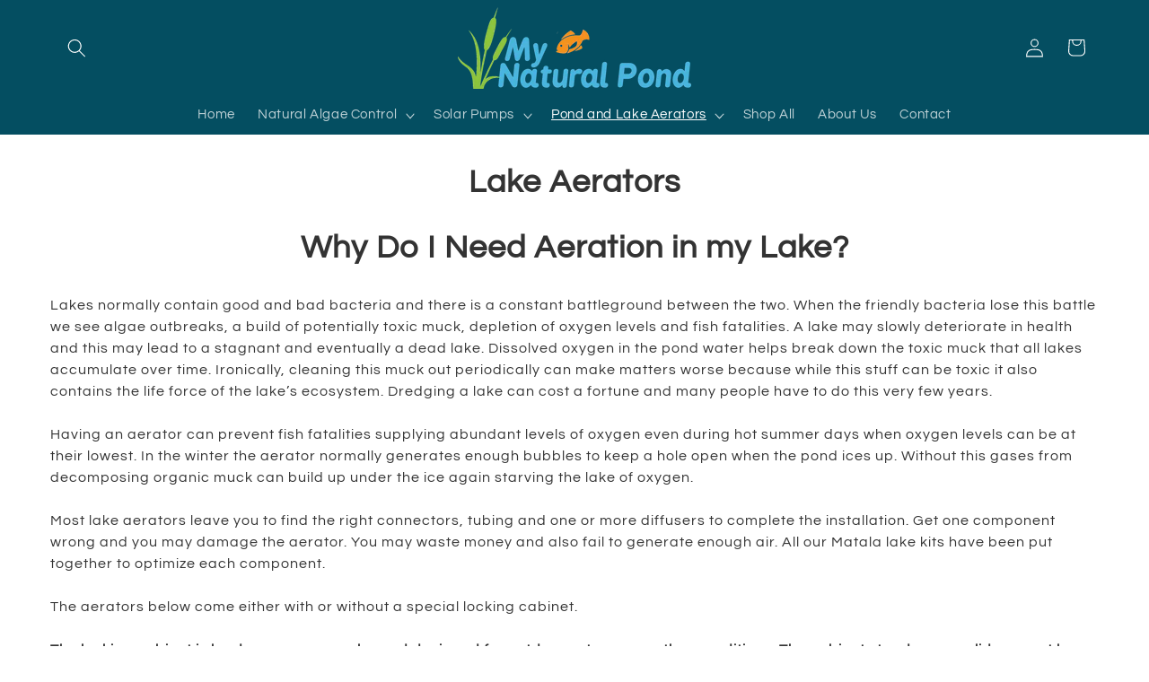

--- FILE ---
content_type: text/html; charset=utf-8
request_url: https://mynaturalpond.com/pages/lake-aerators
body_size: 31829
content:
<!doctype html>
<html class="js" lang="en">
  <head>
    <meta charset="utf-8">
    <meta http-equiv="X-UA-Compatible" content="IE=edge">
    <meta name="viewport" content="width=device-width,initial-scale=1">
    <meta name="theme-color" content="">
    <link rel="canonical" href="https://mynaturalpond.com/pages/lake-aerators"><link rel="icon" type="image/png" href="//mynaturalpond.com/cdn/shop/files/new-logo-0120.png?crop=center&height=32&v=1685563785&width=32"><link rel="preconnect" href="https://fonts.shopifycdn.com" crossorigin><title>
      Lake Aerators
 &ndash; My Natural Pond</title>

    
      <meta name="description" content="Lake Aerators Why Do I Need Aeration in my Lake? Lakes normally contain good and bad bacteria and there is a constant battleground between the two. When the friendly bacteria lose this battle we see algae outbreaks, a build of potentially toxic muck, depletion of oxygen levels and fish fatalities. A lake may slowly det">
    

    

<meta property="og:site_name" content="My Natural Pond">
<meta property="og:url" content="https://mynaturalpond.com/pages/lake-aerators">
<meta property="og:title" content="Lake Aerators">
<meta property="og:type" content="website">
<meta property="og:description" content="Lake Aerators Why Do I Need Aeration in my Lake? Lakes normally contain good and bad bacteria and there is a constant battleground between the two. When the friendly bacteria lose this battle we see algae outbreaks, a build of potentially toxic muck, depletion of oxygen levels and fish fatalities. A lake may slowly det"><meta property="og:image" content="http://mynaturalpond.com/cdn/shop/files/possible_home_page_pond.jpg?v=1699552088">
  <meta property="og:image:secure_url" content="https://mynaturalpond.com/cdn/shop/files/possible_home_page_pond.jpg?v=1699552088">
  <meta property="og:image:width" content="2016">
  <meta property="og:image:height" content="1134"><meta name="twitter:card" content="summary_large_image">
<meta name="twitter:title" content="Lake Aerators">
<meta name="twitter:description" content="Lake Aerators Why Do I Need Aeration in my Lake? Lakes normally contain good and bad bacteria and there is a constant battleground between the two. When the friendly bacteria lose this battle we see algae outbreaks, a build of potentially toxic muck, depletion of oxygen levels and fish fatalities. A lake may slowly det">


    <script src="//mynaturalpond.com/cdn/shop/t/12/assets/constants.js?v=132983761750457495441747137309" defer="defer"></script>
    <script src="//mynaturalpond.com/cdn/shop/t/12/assets/pubsub.js?v=25310214064522200911747137311" defer="defer"></script>
    <script src="//mynaturalpond.com/cdn/shop/t/12/assets/global.js?v=184345515105158409801747137309" defer="defer"></script>
    <script src="//mynaturalpond.com/cdn/shop/t/12/assets/details-disclosure.js?v=13653116266235556501747137309" defer="defer"></script>
    <script src="//mynaturalpond.com/cdn/shop/t/12/assets/details-modal.js?v=25581673532751508451747137309" defer="defer"></script>
    <script src="//mynaturalpond.com/cdn/shop/t/12/assets/search-form.js?v=133129549252120666541747137311" defer="defer"></script><script src="//mynaturalpond.com/cdn/shop/t/12/assets/animations.js?v=88693664871331136111747137309" defer="defer"></script><script>window.performance && window.performance.mark && window.performance.mark('shopify.content_for_header.start');</script><meta name="google-site-verification" content="FtZggMkugLRZio71aRB_N1x6HtkpIY0Lmc1K17yvUT0">
<meta id="shopify-digital-wallet" name="shopify-digital-wallet" content="/76099322146/digital_wallets/dialog">
<meta name="shopify-checkout-api-token" content="616be853f1ab8d88ff7f01a1bae0700b">
<meta id="in-context-paypal-metadata" data-shop-id="76099322146" data-venmo-supported="true" data-environment="production" data-locale="en_US" data-paypal-v4="true" data-currency="USD">
<script async="async" src="/checkouts/internal/preloads.js?locale=en-US"></script>
<link rel="preconnect" href="https://shop.app" crossorigin="anonymous">
<script async="async" src="https://shop.app/checkouts/internal/preloads.js?locale=en-US&shop_id=76099322146" crossorigin="anonymous"></script>
<script id="apple-pay-shop-capabilities" type="application/json">{"shopId":76099322146,"countryCode":"US","currencyCode":"USD","merchantCapabilities":["supports3DS"],"merchantId":"gid:\/\/shopify\/Shop\/76099322146","merchantName":"My Natural Pond","requiredBillingContactFields":["postalAddress","email"],"requiredShippingContactFields":["postalAddress","email"],"shippingType":"shipping","supportedNetworks":["visa","masterCard","amex","discover","elo","jcb"],"total":{"type":"pending","label":"My Natural Pond","amount":"1.00"},"shopifyPaymentsEnabled":true,"supportsSubscriptions":true}</script>
<script id="shopify-features" type="application/json">{"accessToken":"616be853f1ab8d88ff7f01a1bae0700b","betas":["rich-media-storefront-analytics"],"domain":"mynaturalpond.com","predictiveSearch":true,"shopId":76099322146,"locale":"en"}</script>
<script>var Shopify = Shopify || {};
Shopify.shop = "e7ac4a.myshopify.com";
Shopify.locale = "en";
Shopify.currency = {"active":"USD","rate":"1.0"};
Shopify.country = "US";
Shopify.theme = {"name":"Updated copy of Copy of Himalaya | Refresh | 4\/...","id":178523439394,"schema_name":"Refresh","schema_version":"15.3.0","theme_store_id":1567,"role":"main"};
Shopify.theme.handle = "null";
Shopify.theme.style = {"id":null,"handle":null};
Shopify.cdnHost = "mynaturalpond.com/cdn";
Shopify.routes = Shopify.routes || {};
Shopify.routes.root = "/";</script>
<script type="module">!function(o){(o.Shopify=o.Shopify||{}).modules=!0}(window);</script>
<script>!function(o){function n(){var o=[];function n(){o.push(Array.prototype.slice.apply(arguments))}return n.q=o,n}var t=o.Shopify=o.Shopify||{};t.loadFeatures=n(),t.autoloadFeatures=n()}(window);</script>
<script>
  window.ShopifyPay = window.ShopifyPay || {};
  window.ShopifyPay.apiHost = "shop.app\/pay";
  window.ShopifyPay.redirectState = null;
</script>
<script id="shop-js-analytics" type="application/json">{"pageType":"page"}</script>
<script defer="defer" async type="module" src="//mynaturalpond.com/cdn/shopifycloud/shop-js/modules/v2/client.init-shop-cart-sync_D0dqhulL.en.esm.js"></script>
<script defer="defer" async type="module" src="//mynaturalpond.com/cdn/shopifycloud/shop-js/modules/v2/chunk.common_CpVO7qML.esm.js"></script>
<script type="module">
  await import("//mynaturalpond.com/cdn/shopifycloud/shop-js/modules/v2/client.init-shop-cart-sync_D0dqhulL.en.esm.js");
await import("//mynaturalpond.com/cdn/shopifycloud/shop-js/modules/v2/chunk.common_CpVO7qML.esm.js");

  window.Shopify.SignInWithShop?.initShopCartSync?.({"fedCMEnabled":true,"windoidEnabled":true});

</script>
<script>
  window.Shopify = window.Shopify || {};
  if (!window.Shopify.featureAssets) window.Shopify.featureAssets = {};
  window.Shopify.featureAssets['shop-js'] = {"shop-cart-sync":["modules/v2/client.shop-cart-sync_D9bwt38V.en.esm.js","modules/v2/chunk.common_CpVO7qML.esm.js"],"init-fed-cm":["modules/v2/client.init-fed-cm_BJ8NPuHe.en.esm.js","modules/v2/chunk.common_CpVO7qML.esm.js"],"init-shop-email-lookup-coordinator":["modules/v2/client.init-shop-email-lookup-coordinator_pVrP2-kG.en.esm.js","modules/v2/chunk.common_CpVO7qML.esm.js"],"shop-cash-offers":["modules/v2/client.shop-cash-offers_CNh7FWN-.en.esm.js","modules/v2/chunk.common_CpVO7qML.esm.js","modules/v2/chunk.modal_DKF6x0Jh.esm.js"],"init-shop-cart-sync":["modules/v2/client.init-shop-cart-sync_D0dqhulL.en.esm.js","modules/v2/chunk.common_CpVO7qML.esm.js"],"init-windoid":["modules/v2/client.init-windoid_DaoAelzT.en.esm.js","modules/v2/chunk.common_CpVO7qML.esm.js"],"shop-toast-manager":["modules/v2/client.shop-toast-manager_1DND8Tac.en.esm.js","modules/v2/chunk.common_CpVO7qML.esm.js"],"pay-button":["modules/v2/client.pay-button_CFeQi1r6.en.esm.js","modules/v2/chunk.common_CpVO7qML.esm.js"],"shop-button":["modules/v2/client.shop-button_Ca94MDdQ.en.esm.js","modules/v2/chunk.common_CpVO7qML.esm.js"],"shop-login-button":["modules/v2/client.shop-login-button_DPYNfp1Z.en.esm.js","modules/v2/chunk.common_CpVO7qML.esm.js","modules/v2/chunk.modal_DKF6x0Jh.esm.js"],"avatar":["modules/v2/client.avatar_BTnouDA3.en.esm.js"],"shop-follow-button":["modules/v2/client.shop-follow-button_BMKh4nJE.en.esm.js","modules/v2/chunk.common_CpVO7qML.esm.js","modules/v2/chunk.modal_DKF6x0Jh.esm.js"],"init-customer-accounts-sign-up":["modules/v2/client.init-customer-accounts-sign-up_CJXi5kRN.en.esm.js","modules/v2/client.shop-login-button_DPYNfp1Z.en.esm.js","modules/v2/chunk.common_CpVO7qML.esm.js","modules/v2/chunk.modal_DKF6x0Jh.esm.js"],"init-shop-for-new-customer-accounts":["modules/v2/client.init-shop-for-new-customer-accounts_BoBxkgWu.en.esm.js","modules/v2/client.shop-login-button_DPYNfp1Z.en.esm.js","modules/v2/chunk.common_CpVO7qML.esm.js","modules/v2/chunk.modal_DKF6x0Jh.esm.js"],"init-customer-accounts":["modules/v2/client.init-customer-accounts_DCuDTzpR.en.esm.js","modules/v2/client.shop-login-button_DPYNfp1Z.en.esm.js","modules/v2/chunk.common_CpVO7qML.esm.js","modules/v2/chunk.modal_DKF6x0Jh.esm.js"],"checkout-modal":["modules/v2/client.checkout-modal_U_3e4VxF.en.esm.js","modules/v2/chunk.common_CpVO7qML.esm.js","modules/v2/chunk.modal_DKF6x0Jh.esm.js"],"lead-capture":["modules/v2/client.lead-capture_DEgn0Z8u.en.esm.js","modules/v2/chunk.common_CpVO7qML.esm.js","modules/v2/chunk.modal_DKF6x0Jh.esm.js"],"shop-login":["modules/v2/client.shop-login_CoM5QKZ_.en.esm.js","modules/v2/chunk.common_CpVO7qML.esm.js","modules/v2/chunk.modal_DKF6x0Jh.esm.js"],"payment-terms":["modules/v2/client.payment-terms_BmrqWn8r.en.esm.js","modules/v2/chunk.common_CpVO7qML.esm.js","modules/v2/chunk.modal_DKF6x0Jh.esm.js"]};
</script>
<script>(function() {
  var isLoaded = false;
  function asyncLoad() {
    if (isLoaded) return;
    isLoaded = true;
    var urls = ["https:\/\/chimpstatic.com\/mcjs-connected\/js\/users\/46595c2da5fa26e55950daedc\/d85fa641fb00451ea7ec4d513.js?shop=e7ac4a.myshopify.com","https:\/\/widget.trustpilot.com\/bootstrap\/v5\/tp.widget.sync.bootstrap.min.js?shop=e7ac4a.myshopify.com","https:\/\/ecommplugins-scripts.trustpilot.com\/v2.1\/js\/header.min.js?settings=eyJrZXkiOiJMUTlhZ0RDZ3d2ZzFiTm85IiwicyI6InNrdSJ9\u0026shop=e7ac4a.myshopify.com","https:\/\/ecommplugins-scripts.trustpilot.com\/v2.1\/js\/success.min.js?settings=eyJrZXkiOiJMUTlhZ0RDZ3d2ZzFiTm85IiwicyI6InNrdSIsInQiOlsib3JkZXJzL2Z1bGZpbGxlZCJdLCJ2IjoiIiwiYSI6Ildvb0NvbW1lcmNlLTUuMi4yIn0=\u0026shop=e7ac4a.myshopify.com","https:\/\/ecommplugins-trustboxsettings.trustpilot.com\/e7ac4a.myshopify.com.js?settings=1746553907154\u0026shop=e7ac4a.myshopify.com","https:\/\/cdn-spurit.com\/all-apps\/checker-pz.js?shop=e7ac4a.myshopify.com"];
    for (var i = 0; i < urls.length; i++) {
      var s = document.createElement('script');
      s.type = 'text/javascript';
      s.async = true;
      s.src = urls[i];
      var x = document.getElementsByTagName('script')[0];
      x.parentNode.insertBefore(s, x);
    }
  };
  if(window.attachEvent) {
    window.attachEvent('onload', asyncLoad);
  } else {
    window.addEventListener('load', asyncLoad, false);
  }
})();</script>
<script id="__st">var __st={"a":76099322146,"offset":-28800,"reqid":"a27d4312-2a74-4c69-9895-1102df3b8575-1764995991","pageurl":"mynaturalpond.com\/pages\/lake-aerators","s":"pages-121867862306","u":"597907ab8280","p":"page","rtyp":"page","rid":121867862306};</script>
<script>window.ShopifyPaypalV4VisibilityTracking = true;</script>
<script id="captcha-bootstrap">!function(){'use strict';const t='contact',e='account',n='new_comment',o=[[t,t],['blogs',n],['comments',n],[t,'customer']],c=[[e,'customer_login'],[e,'guest_login'],[e,'recover_customer_password'],[e,'create_customer']],r=t=>t.map((([t,e])=>`form[action*='/${t}']:not([data-nocaptcha='true']) input[name='form_type'][value='${e}']`)).join(','),a=t=>()=>t?[...document.querySelectorAll(t)].map((t=>t.form)):[];function s(){const t=[...o],e=r(t);return a(e)}const i='password',u='form_key',d=['recaptcha-v3-token','g-recaptcha-response','h-captcha-response',i],f=()=>{try{return window.sessionStorage}catch{return}},m='__shopify_v',_=t=>t.elements[u];function p(t,e,n=!1){try{const o=window.sessionStorage,c=JSON.parse(o.getItem(e)),{data:r}=function(t){const{data:e,action:n}=t;return t[m]||n?{data:e,action:n}:{data:t,action:n}}(c);for(const[e,n]of Object.entries(r))t.elements[e]&&(t.elements[e].value=n);n&&o.removeItem(e)}catch(o){console.error('form repopulation failed',{error:o})}}const l='form_type',E='cptcha';function T(t){t.dataset[E]=!0}const w=window,h=w.document,L='Shopify',v='ce_forms',y='captcha';let A=!1;((t,e)=>{const n=(g='f06e6c50-85a8-45c8-87d0-21a2b65856fe',I='https://cdn.shopify.com/shopifycloud/storefront-forms-hcaptcha/ce_storefront_forms_captcha_hcaptcha.v1.5.2.iife.js',D={infoText:'Protected by hCaptcha',privacyText:'Privacy',termsText:'Terms'},(t,e,n)=>{const o=w[L][v],c=o.bindForm;if(c)return c(t,g,e,D).then(n);var r;o.q.push([[t,g,e,D],n]),r=I,A||(h.body.append(Object.assign(h.createElement('script'),{id:'captcha-provider',async:!0,src:r})),A=!0)});var g,I,D;w[L]=w[L]||{},w[L][v]=w[L][v]||{},w[L][v].q=[],w[L][y]=w[L][y]||{},w[L][y].protect=function(t,e){n(t,void 0,e),T(t)},Object.freeze(w[L][y]),function(t,e,n,w,h,L){const[v,y,A,g]=function(t,e,n){const i=e?o:[],u=t?c:[],d=[...i,...u],f=r(d),m=r(i),_=r(d.filter((([t,e])=>n.includes(e))));return[a(f),a(m),a(_),s()]}(w,h,L),I=t=>{const e=t.target;return e instanceof HTMLFormElement?e:e&&e.form},D=t=>v().includes(t);t.addEventListener('submit',(t=>{const e=I(t);if(!e)return;const n=D(e)&&!e.dataset.hcaptchaBound&&!e.dataset.recaptchaBound,o=_(e),c=g().includes(e)&&(!o||!o.value);(n||c)&&t.preventDefault(),c&&!n&&(function(t){try{if(!f())return;!function(t){const e=f();if(!e)return;const n=_(t);if(!n)return;const o=n.value;o&&e.removeItem(o)}(t);const e=Array.from(Array(32),(()=>Math.random().toString(36)[2])).join('');!function(t,e){_(t)||t.append(Object.assign(document.createElement('input'),{type:'hidden',name:u})),t.elements[u].value=e}(t,e),function(t,e){const n=f();if(!n)return;const o=[...t.querySelectorAll(`input[type='${i}']`)].map((({name:t})=>t)),c=[...d,...o],r={};for(const[a,s]of new FormData(t).entries())c.includes(a)||(r[a]=s);n.setItem(e,JSON.stringify({[m]:1,action:t.action,data:r}))}(t,e)}catch(e){console.error('failed to persist form',e)}}(e),e.submit())}));const S=(t,e)=>{t&&!t.dataset[E]&&(n(t,e.some((e=>e===t))),T(t))};for(const o of['focusin','change'])t.addEventListener(o,(t=>{const e=I(t);D(e)&&S(e,y())}));const B=e.get('form_key'),M=e.get(l),P=B&&M;t.addEventListener('DOMContentLoaded',(()=>{const t=y();if(P)for(const e of t)e.elements[l].value===M&&p(e,B);[...new Set([...A(),...v().filter((t=>'true'===t.dataset.shopifyCaptcha))])].forEach((e=>S(e,t)))}))}(h,new URLSearchParams(w.location.search),n,t,e,['guest_login'])})(!0,!0)}();</script>
<script integrity="sha256-52AcMU7V7pcBOXWImdc/TAGTFKeNjmkeM1Pvks/DTgc=" data-source-attribution="shopify.loadfeatures" defer="defer" src="//mynaturalpond.com/cdn/shopifycloud/storefront/assets/storefront/load_feature-81c60534.js" crossorigin="anonymous"></script>
<script crossorigin="anonymous" defer="defer" src="//mynaturalpond.com/cdn/shopifycloud/storefront/assets/shopify_pay/storefront-65b4c6d7.js?v=20250812"></script>
<script data-source-attribution="shopify.dynamic_checkout.dynamic.init">var Shopify=Shopify||{};Shopify.PaymentButton=Shopify.PaymentButton||{isStorefrontPortableWallets:!0,init:function(){window.Shopify.PaymentButton.init=function(){};var t=document.createElement("script");t.src="https://mynaturalpond.com/cdn/shopifycloud/portable-wallets/latest/portable-wallets.en.js",t.type="module",document.head.appendChild(t)}};
</script>
<script data-source-attribution="shopify.dynamic_checkout.buyer_consent">
  function portableWalletsHideBuyerConsent(e){var t=document.getElementById("shopify-buyer-consent"),n=document.getElementById("shopify-subscription-policy-button");t&&n&&(t.classList.add("hidden"),t.setAttribute("aria-hidden","true"),n.removeEventListener("click",e))}function portableWalletsShowBuyerConsent(e){var t=document.getElementById("shopify-buyer-consent"),n=document.getElementById("shopify-subscription-policy-button");t&&n&&(t.classList.remove("hidden"),t.removeAttribute("aria-hidden"),n.addEventListener("click",e))}window.Shopify?.PaymentButton&&(window.Shopify.PaymentButton.hideBuyerConsent=portableWalletsHideBuyerConsent,window.Shopify.PaymentButton.showBuyerConsent=portableWalletsShowBuyerConsent);
</script>
<script data-source-attribution="shopify.dynamic_checkout.cart.bootstrap">document.addEventListener("DOMContentLoaded",(function(){function t(){return document.querySelector("shopify-accelerated-checkout-cart, shopify-accelerated-checkout")}if(t())Shopify.PaymentButton.init();else{new MutationObserver((function(e,n){t()&&(Shopify.PaymentButton.init(),n.disconnect())})).observe(document.body,{childList:!0,subtree:!0})}}));
</script>
<link id="shopify-accelerated-checkout-styles" rel="stylesheet" media="screen" href="https://mynaturalpond.com/cdn/shopifycloud/portable-wallets/latest/accelerated-checkout-backwards-compat.css" crossorigin="anonymous">
<style id="shopify-accelerated-checkout-cart">
        #shopify-buyer-consent {
  margin-top: 1em;
  display: inline-block;
  width: 100%;
}

#shopify-buyer-consent.hidden {
  display: none;
}

#shopify-subscription-policy-button {
  background: none;
  border: none;
  padding: 0;
  text-decoration: underline;
  font-size: inherit;
  cursor: pointer;
}

#shopify-subscription-policy-button::before {
  box-shadow: none;
}

      </style>
<script id="sections-script" data-sections="header" defer="defer" src="//mynaturalpond.com/cdn/shop/t/12/compiled_assets/scripts.js?1431"></script>
<script>window.performance && window.performance.mark && window.performance.mark('shopify.content_for_header.end');</script>


    <style data-shopify>
      @font-face {
  font-family: Questrial;
  font-weight: 400;
  font-style: normal;
  font-display: swap;
  src: url("//mynaturalpond.com/cdn/fonts/questrial/questrial_n4.66abac5d8209a647b4bf8089b0451928ef144c07.woff2") format("woff2"),
       url("//mynaturalpond.com/cdn/fonts/questrial/questrial_n4.e86c53e77682db9bf4b0ee2dd71f214dc16adda4.woff") format("woff");
}

      
      
      
      @font-face {
  font-family: Archivo;
  font-weight: 700;
  font-style: normal;
  font-display: swap;
  src: url("//mynaturalpond.com/cdn/fonts/archivo/archivo_n7.651b020b3543640c100112be6f1c1b8e816c7f13.woff2") format("woff2"),
       url("//mynaturalpond.com/cdn/fonts/archivo/archivo_n7.7e9106d320e6594976a7dcb57957f3e712e83c96.woff") format("woff");
}


      
        :root,
        .color-background-1 {
          --color-background: 255,255,255;
        
          --gradient-background: #ffffff;
        

        

        --color-foreground: 14,27,77;
        --color-background-contrast: 191,191,191;
        --color-shadow: 14,27,77;
        --color-button: 71,112,219;
        --color-button-text: 255,255,255;
        --color-secondary-button: 255,255,255;
        --color-secondary-button-text: 14,27,77;
        --color-link: 14,27,77;
        --color-badge-foreground: 14,27,77;
        --color-badge-background: 255,255,255;
        --color-badge-border: 14,27,77;
        --payment-terms-background-color: rgb(255 255 255);
      }
      
        
        .color-background-2 {
          --color-background: 255,255,255;
        
          --gradient-background: #ffffff;
        

        

        --color-foreground: 14,27,77;
        --color-background-contrast: 191,191,191;
        --color-shadow: 14,27,77;
        --color-button: 14,27,77;
        --color-button-text: 255,255,255;
        --color-secondary-button: 255,255,255;
        --color-secondary-button-text: 14,27,77;
        --color-link: 14,27,77;
        --color-badge-foreground: 14,27,77;
        --color-badge-background: 255,255,255;
        --color-badge-border: 14,27,77;
        --payment-terms-background-color: rgb(255 255 255);
      }
      
        
        .color-inverse {
          --color-background: 14,27,77;
        
          --gradient-background: #0e1b4d;
        

        

        --color-foreground: 239,240,245;
        --color-background-contrast: 18,35,99;
        --color-shadow: 14,27,77;
        --color-button: 239,240,245;
        --color-button-text: 14,27,77;
        --color-secondary-button: 14,27,77;
        --color-secondary-button-text: 239,240,245;
        --color-link: 239,240,245;
        --color-badge-foreground: 239,240,245;
        --color-badge-background: 14,27,77;
        --color-badge-border: 239,240,245;
        --payment-terms-background-color: rgb(14 27 77);
      }
      
        
        .color-accent-1 {
          --color-background: 71,112,219;
        
          --gradient-background: #4770db;
        

        

        --color-foreground: 255,255,255;
        --color-background-contrast: 27,57,136;
        --color-shadow: 14,27,77;
        --color-button: 255,255,255;
        --color-button-text: 71,112,219;
        --color-secondary-button: 71,112,219;
        --color-secondary-button-text: 255,255,255;
        --color-link: 255,255,255;
        --color-badge-foreground: 255,255,255;
        --color-badge-background: 71,112,219;
        --color-badge-border: 255,255,255;
        --payment-terms-background-color: rgb(71 112 219);
      }
      
        
        .color-accent-2 {
          --color-background: 14,27,77;
        
          --gradient-background: #0e1b4d;
        

        

        --color-foreground: 255,255,255;
        --color-background-contrast: 18,35,99;
        --color-shadow: 14,27,77;
        --color-button: 255,255,255;
        --color-button-text: 14,27,77;
        --color-secondary-button: 14,27,77;
        --color-secondary-button-text: 255,255,255;
        --color-link: 255,255,255;
        --color-badge-foreground: 255,255,255;
        --color-badge-background: 14,27,77;
        --color-badge-border: 255,255,255;
        --payment-terms-background-color: rgb(14 27 77);
      }
      
        
        .color-scheme-b58e3e5f-7cf2-403d-984f-f8337c1c40fa {
          --color-background: 4,78,97;
        
          --gradient-background: #044e61;
        

        

        --color-foreground: 4,78,97;
        --color-background-contrast: 5,98,121;
        --color-shadow: 14,27,77;
        --color-button: 255,255,255;
        --color-button-text: 23,115,176;
        --color-secondary-button: 4,78,97;
        --color-secondary-button-text: 14,27,77;
        --color-link: 14,27,77;
        --color-badge-foreground: 4,78,97;
        --color-badge-background: 4,78,97;
        --color-badge-border: 4,78,97;
        --payment-terms-background-color: rgb(4 78 97);
      }
      
        
        .color-scheme-c5163cee-0fc6-4776-96e5-0062c33f1676 {
          --color-background: 0,0,0;
        
          --gradient-background: rgba(0,0,0,0);
        

        

        --color-foreground: 255,255,255;
        --color-background-contrast: 128,128,128;
        --color-shadow: 0,0,0;
        --color-button: 0,0,0;
        --color-button-text: 0,0,0;
        --color-secondary-button: 0,0,0;
        --color-secondary-button-text: 0,0,0;
        --color-link: 0,0,0;
        --color-badge-foreground: 255,255,255;
        --color-badge-background: 0,0,0;
        --color-badge-border: 255,255,255;
        --payment-terms-background-color: rgb(0 0 0);
      }
      
        
        .color-scheme-11efaf31-16d5-49eb-9b32-5157da8b4d4e {
          --color-background: 4,78,97;
        
          --gradient-background: #044e61;
        

        

        --color-foreground: 255,255,255;
        --color-background-contrast: 5,98,121;
        --color-shadow: 255,255,255;
        --color-button: 4,78,97;
        --color-button-text: 255,255,255;
        --color-secondary-button: 4,78,97;
        --color-secondary-button-text: 255,255,255;
        --color-link: 255,255,255;
        --color-badge-foreground: 255,255,255;
        --color-badge-background: 4,78,97;
        --color-badge-border: 255,255,255;
        --payment-terms-background-color: rgb(4 78 97);
      }
      
        
        .color-scheme-ee83eae0-7e29-46ff-8506-adba87fe9924 {
          --color-background: 4,78,97;
        
          --gradient-background: #044e61;
        

        

        --color-foreground: 255,255,255;
        --color-background-contrast: 5,98,121;
        --color-shadow: 14,27,77;
        --color-button: 4,78,97;
        --color-button-text: 255,255,255;
        --color-secondary-button: 4,78,97;
        --color-secondary-button-text: 4,78,97;
        --color-link: 4,78,97;
        --color-badge-foreground: 255,255,255;
        --color-badge-background: 4,78,97;
        --color-badge-border: 255,255,255;
        --payment-terms-background-color: rgb(4 78 97);
      }
      
        
        .color-scheme-6b0fc2bd-0772-4810-bc2f-582681e745c8 {
          --color-background: 4,78,97;
        
          --gradient-background: #044e61;
        

        

        --color-foreground: 255,255,255;
        --color-background-contrast: 5,98,121;
        --color-shadow: 255,255,255;
        --color-button: 255,255,255;
        --color-button-text: 4,78,97;
        --color-secondary-button: 4,78,97;
        --color-secondary-button-text: 255,255,255;
        --color-link: 255,255,255;
        --color-badge-foreground: 255,255,255;
        --color-badge-background: 4,78,97;
        --color-badge-border: 255,255,255;
        --payment-terms-background-color: rgb(4 78 97);
      }
      
        
        .color-scheme-795208b4-2afe-4bb9-aa17-9186d2ace3fb {
          --color-background: 255,255,255;
        
          --gradient-background: #ffffff;
        

        

        --color-foreground: 14,27,77;
        --color-background-contrast: 191,191,191;
        --color-shadow: 14,27,77;
        --color-button: ,,;
        --color-button-text: 255,255,255;
        --color-secondary-button: 255,255,255;
        --color-secondary-button-text: 14,27,77;
        --color-link: 14,27,77;
        --color-badge-foreground: 14,27,77;
        --color-badge-background: 255,255,255;
        --color-badge-border: 14,27,77;
        --payment-terms-background-color: rgb(255 255 255);
      }
      

      body, .color-background-1, .color-background-2, .color-inverse, .color-accent-1, .color-accent-2, .color-scheme-b58e3e5f-7cf2-403d-984f-f8337c1c40fa, .color-scheme-c5163cee-0fc6-4776-96e5-0062c33f1676, .color-scheme-11efaf31-16d5-49eb-9b32-5157da8b4d4e, .color-scheme-ee83eae0-7e29-46ff-8506-adba87fe9924, .color-scheme-6b0fc2bd-0772-4810-bc2f-582681e745c8, .color-scheme-795208b4-2afe-4bb9-aa17-9186d2ace3fb {
        color: rgba(var(--color-foreground), 0.75);
        background-color: rgb(var(--color-background));
      }

      :root {
        --font-body-family: Questrial, sans-serif;
        --font-body-style: normal;
        --font-body-weight: 400;
        --font-body-weight-bold: 700;

        --font-heading-family: Archivo, sans-serif;
        --font-heading-style: normal;
        --font-heading-weight: 700;

        --font-body-scale: 1.05;
        --font-heading-scale: 1.0476190476190477;

        --media-padding: px;
        --media-border-opacity: 0.1;
        --media-border-width: 0px;
        --media-radius: 20px;
        --media-shadow-opacity: 0.0;
        --media-shadow-horizontal-offset: 0px;
        --media-shadow-vertical-offset: 4px;
        --media-shadow-blur-radius: 5px;
        --media-shadow-visible: 0;

        --page-width: 120rem;
        --page-width-margin: 0rem;

        --product-card-image-padding: 1.6rem;
        --product-card-corner-radius: 1.8rem;
        --product-card-text-alignment: left;
        --product-card-border-width: 0.1rem;
        --product-card-border-opacity: 1.0;
        --product-card-shadow-opacity: 0.0;
        --product-card-shadow-visible: 0;
        --product-card-shadow-horizontal-offset: 0.0rem;
        --product-card-shadow-vertical-offset: 0.4rem;
        --product-card-shadow-blur-radius: 0.5rem;

        --collection-card-image-padding: 1.6rem;
        --collection-card-corner-radius: 1.8rem;
        --collection-card-text-alignment: left;
        --collection-card-border-width: 0.1rem;
        --collection-card-border-opacity: 1.0;
        --collection-card-shadow-opacity: 0.0;
        --collection-card-shadow-visible: 0;
        --collection-card-shadow-horizontal-offset: 0.0rem;
        --collection-card-shadow-vertical-offset: 0.4rem;
        --collection-card-shadow-blur-radius: 0.5rem;

        --blog-card-image-padding: 1.6rem;
        --blog-card-corner-radius: 1.8rem;
        --blog-card-text-alignment: left;
        --blog-card-border-width: 0.1rem;
        --blog-card-border-opacity: 1.0;
        --blog-card-shadow-opacity: 0.0;
        --blog-card-shadow-visible: 0;
        --blog-card-shadow-horizontal-offset: 0.0rem;
        --blog-card-shadow-vertical-offset: 0.4rem;
        --blog-card-shadow-blur-radius: 0.5rem;

        --badge-corner-radius: 0.0rem;

        --popup-border-width: 1px;
        --popup-border-opacity: 0.1;
        --popup-corner-radius: 18px;
        --popup-shadow-opacity: 0.0;
        --popup-shadow-horizontal-offset: 0px;
        --popup-shadow-vertical-offset: 4px;
        --popup-shadow-blur-radius: 5px;

        --drawer-border-width: 0px;
        --drawer-border-opacity: 0.1;
        --drawer-shadow-opacity: 0.0;
        --drawer-shadow-horizontal-offset: 0px;
        --drawer-shadow-vertical-offset: 4px;
        --drawer-shadow-blur-radius: 5px;

        --spacing-sections-desktop: 0px;
        --spacing-sections-mobile: 0px;

        --grid-desktop-vertical-spacing: 28px;
        --grid-desktop-horizontal-spacing: 28px;
        --grid-mobile-vertical-spacing: 14px;
        --grid-mobile-horizontal-spacing: 14px;

        --text-boxes-border-opacity: 0.1;
        --text-boxes-border-width: 0px;
        --text-boxes-radius: 20px;
        --text-boxes-shadow-opacity: 1.0;
        --text-boxes-shadow-visible: 1;
        --text-boxes-shadow-horizontal-offset: 0px;
        --text-boxes-shadow-vertical-offset: 4px;
        --text-boxes-shadow-blur-radius: 5px;

        --buttons-radius: 40px;
        --buttons-radius-outset: 42px;
        --buttons-border-width: 2px;
        --buttons-border-opacity: 1.0;
        --buttons-shadow-opacity: 0.0;
        --buttons-shadow-visible: 0;
        --buttons-shadow-horizontal-offset: 0px;
        --buttons-shadow-vertical-offset: 4px;
        --buttons-shadow-blur-radius: 5px;
        --buttons-border-offset: 0.3px;

        --inputs-radius: 26px;
        --inputs-border-width: 1px;
        --inputs-border-opacity: 0.55;
        --inputs-shadow-opacity: 0.0;
        --inputs-shadow-horizontal-offset: 0px;
        --inputs-margin-offset: 0px;
        --inputs-shadow-vertical-offset: 4px;
        --inputs-shadow-blur-radius: 5px;
        --inputs-radius-outset: 27px;

        --variant-pills-radius: 40px;
        --variant-pills-border-width: 1px;
        --variant-pills-border-opacity: 0.55;
        --variant-pills-shadow-opacity: 0.0;
        --variant-pills-shadow-horizontal-offset: 0px;
        --variant-pills-shadow-vertical-offset: 4px;
        --variant-pills-shadow-blur-radius: 5px;
      }

      *,
      *::before,
      *::after {
        box-sizing: inherit;
      }

      html {
        box-sizing: border-box;
        font-size: calc(var(--font-body-scale) * 62.5%);
        height: 100%;
      }

      body {
        display: grid;
        grid-template-rows: auto auto 1fr auto;
        grid-template-columns: 100%;
        min-height: 100%;
        margin: 0;
        font-size: 1.5rem;
        letter-spacing: 0.06rem;
        line-height: calc(1 + 0.8 / var(--font-body-scale));
        font-family: var(--font-body-family);
        font-style: var(--font-body-style);
        font-weight: var(--font-body-weight);
      }

      @media screen and (min-width: 750px) {
        body {
          font-size: 1.6rem;
        }
      }
    </style>

    <link href="//mynaturalpond.com/cdn/shop/t/12/assets/base.css?v=159841507637079171801747137309" rel="stylesheet" type="text/css" media="all" />
    <link rel="stylesheet" href="//mynaturalpond.com/cdn/shop/t/12/assets/component-cart-items.css?v=123238115697927560811747137309" media="print" onload="this.media='all'"><link href="//mynaturalpond.com/cdn/shop/t/12/assets/component-cart-drawer.css?v=112801333748515159671747137309" rel="stylesheet" type="text/css" media="all" />
      <link href="//mynaturalpond.com/cdn/shop/t/12/assets/component-cart.css?v=164708765130180853531747137309" rel="stylesheet" type="text/css" media="all" />
      <link href="//mynaturalpond.com/cdn/shop/t/12/assets/component-totals.css?v=15906652033866631521747137309" rel="stylesheet" type="text/css" media="all" />
      <link href="//mynaturalpond.com/cdn/shop/t/12/assets/component-price.css?v=70172745017360139101747137309" rel="stylesheet" type="text/css" media="all" />
      <link href="//mynaturalpond.com/cdn/shop/t/12/assets/component-discounts.css?v=152760482443307489271747137309" rel="stylesheet" type="text/css" media="all" />

      <link rel="preload" as="font" href="//mynaturalpond.com/cdn/fonts/questrial/questrial_n4.66abac5d8209a647b4bf8089b0451928ef144c07.woff2" type="font/woff2" crossorigin>
      

      <link rel="preload" as="font" href="//mynaturalpond.com/cdn/fonts/archivo/archivo_n7.651b020b3543640c100112be6f1c1b8e816c7f13.woff2" type="font/woff2" crossorigin>
      
<link
        rel="stylesheet"
        href="//mynaturalpond.com/cdn/shop/t/12/assets/component-predictive-search.css?v=118923337488134913561747137309"
        media="print"
        onload="this.media='all'"
      ><script>
      if (Shopify.designMode) {
        document.documentElement.classList.add('shopify-design-mode');
      }
    </script>
  <!-- BEGIN app block: shopify://apps/hulk-form-builder/blocks/app-embed/b6b8dd14-356b-4725-a4ed-77232212b3c3 --><!-- BEGIN app snippet: hulkapps-formbuilder-theme-ext --><script type="text/javascript">
  
  if (typeof window.formbuilder_customer != "object") {
        window.formbuilder_customer = {}
  }

  window.hulkFormBuilder = {
    form_data: {},
    shop_data: {"shop_M_SxN3PKwhLSPf1fix2m0A":{"shop_uuid":"M_SxN3PKwhLSPf1fix2m0A","shop_timezone":"America\/Los_Angeles","shop_id":88020,"shop_is_after_submit_enabled":true,"shop_shopify_plan":"basic","shop_shopify_domain":"e7ac4a.myshopify.com","shop_created_at":"2023-07-19T13:04:52.426-05:00","is_skip_metafield":false,"shop_deleted":false,"shop_disabled":false}},
    settings_data: {"shop_settings":{"shop_customise_msgs":[],"default_customise_msgs":{"is_required":"is required","thank_you":"Thank you! The form was submitted successfully.","processing":"Processing...","valid_data":"Please provide valid data","valid_email":"Provide valid email format","valid_tags":"HTML Tags are not allowed","valid_phone":"Provide valid phone number","valid_captcha":"Please provide valid captcha response","valid_url":"Provide valid URL","only_number_alloud":"Provide valid number in","number_less":"must be less than","number_more":"must be more than","image_must_less":"Image must be less than 20MB","image_number":"Images allowed","image_extension":"Invalid extension! Please provide image file","error_image_upload":"Error in image upload. Please try again.","error_file_upload":"Error in file upload. Please try again.","your_response":"Your response","error_form_submit":"Error occur.Please try again after sometime.","email_submitted":"Form with this email is already submitted","invalid_email_by_zerobounce":"The email address you entered appears to be invalid. Please check it and try again.","download_file":"Download file","card_details_invalid":"Your card details are invalid","card_details":"Card details","please_enter_card_details":"Please enter card details","card_number":"Card number","exp_mm":"Exp MM","exp_yy":"Exp YY","crd_cvc":"CVV","payment_value":"Payment amount","please_enter_payment_amount":"Please enter payment amount","address1":"Address line 1","address2":"Address line 2","city":"City","province":"Province","zipcode":"Zip code","country":"Country","blocked_domain":"This form does not accept addresses from","file_must_less":"File must be less than 20MB","file_extension":"Invalid extension! Please provide file","only_file_number_alloud":"files allowed","previous":"Previous","next":"Next","must_have_a_input":"Please enter at least one field.","please_enter_required_data":"Please enter required data","atleast_one_special_char":"Include at least one special character","atleast_one_lowercase_char":"Include at least one lowercase character","atleast_one_uppercase_char":"Include at least one uppercase character","atleast_one_number":"Include at least one number","must_have_8_chars":"Must have 8 characters long","be_between_8_and_12_chars":"Be between 8 and 12 characters long","please_select":"Please Select","phone_submitted":"Form with this phone number is already submitted","user_res_parse_error":"Error while submitting the form","valid_same_values":"values must be same","product_choice_clear_selection":"Clear Selection","picture_choice_clear_selection":"Clear Selection","remove_all_for_file_image_upload":"Remove All","invalid_file_type_for_image_upload":"You can't upload files of this type.","invalid_file_type_for_signature_upload":"You can't upload files of this type.","max_files_exceeded_for_file_upload":"You can not upload any more files.","max_files_exceeded_for_image_upload":"You can not upload any more files.","file_already_exist":"File already uploaded","max_limit_exceed":"You have added the maximum number of text fields.","cancel_upload_for_file_upload":"Cancel upload","cancel_upload_for_image_upload":"Cancel upload","cancel_upload_for_signature_upload":"Cancel upload"},"shop_blocked_domains":[]}},
    features_data: {"shop_plan_features":{"shop_plan_features":["unlimited-forms","full-design-customization","export-form-submissions","multiple-recipients-for-form-submissions","multiple-admin-notifications","enable-captcha","unlimited-file-uploads","save-submitted-form-data","set-auto-response-message","conditional-logic","form-banner","save-as-draft-facility","include-user-response-in-admin-email","disable-form-submission","file-upload"]}},
    shop: null,
    shop_id: null,
    plan_features: null,
    validateDoubleQuotes: false,
    assets: {
      extraFunctions: "https://cdn.shopify.com/extensions/019a6c74-29f3-754a-afe5-b354ea02c446/form_builder-47/assets/extra-functions.js",
      extraStyles: "https://cdn.shopify.com/extensions/019a6c74-29f3-754a-afe5-b354ea02c446/form_builder-47/assets/extra-styles.css",
      bootstrapStyles: "https://cdn.shopify.com/extensions/019a6c74-29f3-754a-afe5-b354ea02c446/form_builder-47/assets/theme-app-extension-bootstrap.css"
    },
    translations: {
      htmlTagNotAllowed: "HTML Tags are not allowed",
      sqlQueryNotAllowed: "SQL Queries are not allowed",
      doubleQuoteNotAllowed: "Double quotes are not allowed",
      vorwerkHttpWwwNotAllowed: "The words \u0026#39;http\u0026#39; and \u0026#39;www\u0026#39; are not allowed. Please remove them and try again.",
      maxTextFieldsReached: "You have added the maximum number of text fields.",
      avoidNegativeWords: "Avoid negative words: Don\u0026#39;t use negative words in your contact message.",
      customDesignOnly: "This form is for custom designs requests. For general inquiries please contact our team at info@stagheaddesigns.com",
      zerobounceApiErrorMsg: "We couldn\u0026#39;t verify your email due to a technical issue. Please try again later.",
    }

  }

  

  window.FbThemeAppExtSettingsHash = {}
  
</script><!-- END app snippet --><!-- END app block --><link href="https://cdn.shopify.com/extensions/019aecff-4bb2-7b70-921a-c47b84f823a0/appio-reviews-514/assets/appio-reviews.min.css" rel="stylesheet" type="text/css" media="all">
<script src="https://cdn.shopify.com/extensions/019a6c74-29f3-754a-afe5-b354ea02c446/form_builder-47/assets/form-builder-script.js" type="text/javascript" defer="defer"></script>
<link href="https://monorail-edge.shopifysvc.com" rel="dns-prefetch">
<script>(function(){if ("sendBeacon" in navigator && "performance" in window) {try {var session_token_from_headers = performance.getEntriesByType('navigation')[0].serverTiming.find(x => x.name == '_s').description;} catch {var session_token_from_headers = undefined;}var session_cookie_matches = document.cookie.match(/_shopify_s=([^;]*)/);var session_token_from_cookie = session_cookie_matches && session_cookie_matches.length === 2 ? session_cookie_matches[1] : "";var session_token = session_token_from_headers || session_token_from_cookie || "";function handle_abandonment_event(e) {var entries = performance.getEntries().filter(function(entry) {return /monorail-edge.shopifysvc.com/.test(entry.name);});if (!window.abandonment_tracked && entries.length === 0) {window.abandonment_tracked = true;var currentMs = Date.now();var navigation_start = performance.timing.navigationStart;var payload = {shop_id: 76099322146,url: window.location.href,navigation_start,duration: currentMs - navigation_start,session_token,page_type: "page"};window.navigator.sendBeacon("https://monorail-edge.shopifysvc.com/v1/produce", JSON.stringify({schema_id: "online_store_buyer_site_abandonment/1.1",payload: payload,metadata: {event_created_at_ms: currentMs,event_sent_at_ms: currentMs}}));}}window.addEventListener('pagehide', handle_abandonment_event);}}());</script>
<script id="web-pixels-manager-setup">(function e(e,d,r,n,o){if(void 0===o&&(o={}),!Boolean(null===(a=null===(i=window.Shopify)||void 0===i?void 0:i.analytics)||void 0===a?void 0:a.replayQueue)){var i,a;window.Shopify=window.Shopify||{};var t=window.Shopify;t.analytics=t.analytics||{};var s=t.analytics;s.replayQueue=[],s.publish=function(e,d,r){return s.replayQueue.push([e,d,r]),!0};try{self.performance.mark("wpm:start")}catch(e){}var l=function(){var e={modern:/Edge?\/(1{2}[4-9]|1[2-9]\d|[2-9]\d{2}|\d{4,})\.\d+(\.\d+|)|Firefox\/(1{2}[4-9]|1[2-9]\d|[2-9]\d{2}|\d{4,})\.\d+(\.\d+|)|Chrom(ium|e)\/(9{2}|\d{3,})\.\d+(\.\d+|)|(Maci|X1{2}).+ Version\/(15\.\d+|(1[6-9]|[2-9]\d|\d{3,})\.\d+)([,.]\d+|)( \(\w+\)|)( Mobile\/\w+|) Safari\/|Chrome.+OPR\/(9{2}|\d{3,})\.\d+\.\d+|(CPU[ +]OS|iPhone[ +]OS|CPU[ +]iPhone|CPU IPhone OS|CPU iPad OS)[ +]+(15[._]\d+|(1[6-9]|[2-9]\d|\d{3,})[._]\d+)([._]\d+|)|Android:?[ /-](13[3-9]|1[4-9]\d|[2-9]\d{2}|\d{4,})(\.\d+|)(\.\d+|)|Android.+Firefox\/(13[5-9]|1[4-9]\d|[2-9]\d{2}|\d{4,})\.\d+(\.\d+|)|Android.+Chrom(ium|e)\/(13[3-9]|1[4-9]\d|[2-9]\d{2}|\d{4,})\.\d+(\.\d+|)|SamsungBrowser\/([2-9]\d|\d{3,})\.\d+/,legacy:/Edge?\/(1[6-9]|[2-9]\d|\d{3,})\.\d+(\.\d+|)|Firefox\/(5[4-9]|[6-9]\d|\d{3,})\.\d+(\.\d+|)|Chrom(ium|e)\/(5[1-9]|[6-9]\d|\d{3,})\.\d+(\.\d+|)([\d.]+$|.*Safari\/(?![\d.]+ Edge\/[\d.]+$))|(Maci|X1{2}).+ Version\/(10\.\d+|(1[1-9]|[2-9]\d|\d{3,})\.\d+)([,.]\d+|)( \(\w+\)|)( Mobile\/\w+|) Safari\/|Chrome.+OPR\/(3[89]|[4-9]\d|\d{3,})\.\d+\.\d+|(CPU[ +]OS|iPhone[ +]OS|CPU[ +]iPhone|CPU IPhone OS|CPU iPad OS)[ +]+(10[._]\d+|(1[1-9]|[2-9]\d|\d{3,})[._]\d+)([._]\d+|)|Android:?[ /-](13[3-9]|1[4-9]\d|[2-9]\d{2}|\d{4,})(\.\d+|)(\.\d+|)|Mobile Safari.+OPR\/([89]\d|\d{3,})\.\d+\.\d+|Android.+Firefox\/(13[5-9]|1[4-9]\d|[2-9]\d{2}|\d{4,})\.\d+(\.\d+|)|Android.+Chrom(ium|e)\/(13[3-9]|1[4-9]\d|[2-9]\d{2}|\d{4,})\.\d+(\.\d+|)|Android.+(UC? ?Browser|UCWEB|U3)[ /]?(15\.([5-9]|\d{2,})|(1[6-9]|[2-9]\d|\d{3,})\.\d+)\.\d+|SamsungBrowser\/(5\.\d+|([6-9]|\d{2,})\.\d+)|Android.+MQ{2}Browser\/(14(\.(9|\d{2,})|)|(1[5-9]|[2-9]\d|\d{3,})(\.\d+|))(\.\d+|)|K[Aa][Ii]OS\/(3\.\d+|([4-9]|\d{2,})\.\d+)(\.\d+|)/},d=e.modern,r=e.legacy,n=navigator.userAgent;return n.match(d)?"modern":n.match(r)?"legacy":"unknown"}(),u="modern"===l?"modern":"legacy",c=(null!=n?n:{modern:"",legacy:""})[u],f=function(e){return[e.baseUrl,"/wpm","/b",e.hashVersion,"modern"===e.buildTarget?"m":"l",".js"].join("")}({baseUrl:d,hashVersion:r,buildTarget:u}),m=function(e){var d=e.version,r=e.bundleTarget,n=e.surface,o=e.pageUrl,i=e.monorailEndpoint;return{emit:function(e){var a=e.status,t=e.errorMsg,s=(new Date).getTime(),l=JSON.stringify({metadata:{event_sent_at_ms:s},events:[{schema_id:"web_pixels_manager_load/3.1",payload:{version:d,bundle_target:r,page_url:o,status:a,surface:n,error_msg:t},metadata:{event_created_at_ms:s}}]});if(!i)return console&&console.warn&&console.warn("[Web Pixels Manager] No Monorail endpoint provided, skipping logging."),!1;try{return self.navigator.sendBeacon.bind(self.navigator)(i,l)}catch(e){}var u=new XMLHttpRequest;try{return u.open("POST",i,!0),u.setRequestHeader("Content-Type","text/plain"),u.send(l),!0}catch(e){return console&&console.warn&&console.warn("[Web Pixels Manager] Got an unhandled error while logging to Monorail."),!1}}}}({version:r,bundleTarget:l,surface:e.surface,pageUrl:self.location.href,monorailEndpoint:e.monorailEndpoint});try{o.browserTarget=l,function(e){var d=e.src,r=e.async,n=void 0===r||r,o=e.onload,i=e.onerror,a=e.sri,t=e.scriptDataAttributes,s=void 0===t?{}:t,l=document.createElement("script"),u=document.querySelector("head"),c=document.querySelector("body");if(l.async=n,l.src=d,a&&(l.integrity=a,l.crossOrigin="anonymous"),s)for(var f in s)if(Object.prototype.hasOwnProperty.call(s,f))try{l.dataset[f]=s[f]}catch(e){}if(o&&l.addEventListener("load",o),i&&l.addEventListener("error",i),u)u.appendChild(l);else{if(!c)throw new Error("Did not find a head or body element to append the script");c.appendChild(l)}}({src:f,async:!0,onload:function(){if(!function(){var e,d;return Boolean(null===(d=null===(e=window.Shopify)||void 0===e?void 0:e.analytics)||void 0===d?void 0:d.initialized)}()){var d=window.webPixelsManager.init(e)||void 0;if(d){var r=window.Shopify.analytics;r.replayQueue.forEach((function(e){var r=e[0],n=e[1],o=e[2];d.publishCustomEvent(r,n,o)})),r.replayQueue=[],r.publish=d.publishCustomEvent,r.visitor=d.visitor,r.initialized=!0}}},onerror:function(){return m.emit({status:"failed",errorMsg:"".concat(f," has failed to load")})},sri:function(e){var d=/^sha384-[A-Za-z0-9+/=]+$/;return"string"==typeof e&&d.test(e)}(c)?c:"",scriptDataAttributes:o}),m.emit({status:"loading"})}catch(e){m.emit({status:"failed",errorMsg:(null==e?void 0:e.message)||"Unknown error"})}}})({shopId: 76099322146,storefrontBaseUrl: "https://mynaturalpond.com",extensionsBaseUrl: "https://extensions.shopifycdn.com/cdn/shopifycloud/web-pixels-manager",monorailEndpoint: "https://monorail-edge.shopifysvc.com/unstable/produce_batch",surface: "storefront-renderer",enabledBetaFlags: ["2dca8a86"],webPixelsConfigList: [{"id":"773849378","configuration":"{\"config\":\"{\\\"pixel_id\\\":\\\"G-7E8XGK3684\\\",\\\"target_country\\\":\\\"US\\\",\\\"gtag_events\\\":[{\\\"type\\\":\\\"begin_checkout\\\",\\\"action_label\\\":\\\"G-7E8XGK3684\\\"},{\\\"type\\\":\\\"search\\\",\\\"action_label\\\":\\\"G-7E8XGK3684\\\"},{\\\"type\\\":\\\"view_item\\\",\\\"action_label\\\":\\\"G-7E8XGK3684\\\"},{\\\"type\\\":\\\"purchase\\\",\\\"action_label\\\":\\\"G-7E8XGK3684\\\"},{\\\"type\\\":\\\"page_view\\\",\\\"action_label\\\":\\\"G-7E8XGK3684\\\"},{\\\"type\\\":\\\"add_payment_info\\\",\\\"action_label\\\":\\\"G-7E8XGK3684\\\"},{\\\"type\\\":\\\"add_to_cart\\\",\\\"action_label\\\":\\\"G-7E8XGK3684\\\"}],\\\"enable_monitoring_mode\\\":false}\"}","eventPayloadVersion":"v1","runtimeContext":"OPEN","scriptVersion":"b2a88bafab3e21179ed38636efcd8a93","type":"APP","apiClientId":1780363,"privacyPurposes":[],"dataSharingAdjustments":{"protectedCustomerApprovalScopes":["read_customer_address","read_customer_email","read_customer_name","read_customer_personal_data","read_customer_phone"]}},{"id":"364085538","configuration":"{\"pixel_id\":\"385007340952101\",\"pixel_type\":\"facebook_pixel\",\"metaapp_system_user_token\":\"-\"}","eventPayloadVersion":"v1","runtimeContext":"OPEN","scriptVersion":"ca16bc87fe92b6042fbaa3acc2fbdaa6","type":"APP","apiClientId":2329312,"privacyPurposes":["ANALYTICS","MARKETING","SALE_OF_DATA"],"dataSharingAdjustments":{"protectedCustomerApprovalScopes":["read_customer_address","read_customer_email","read_customer_name","read_customer_personal_data","read_customer_phone"]}},{"id":"shopify-app-pixel","configuration":"{}","eventPayloadVersion":"v1","runtimeContext":"STRICT","scriptVersion":"0450","apiClientId":"shopify-pixel","type":"APP","privacyPurposes":["ANALYTICS","MARKETING"]},{"id":"shopify-custom-pixel","eventPayloadVersion":"v1","runtimeContext":"LAX","scriptVersion":"0450","apiClientId":"shopify-pixel","type":"CUSTOM","privacyPurposes":["ANALYTICS","MARKETING"]}],isMerchantRequest: false,initData: {"shop":{"name":"My Natural Pond","paymentSettings":{"currencyCode":"USD"},"myshopifyDomain":"e7ac4a.myshopify.com","countryCode":"US","storefrontUrl":"https:\/\/mynaturalpond.com"},"customer":null,"cart":null,"checkout":null,"productVariants":[],"purchasingCompany":null},},"https://mynaturalpond.com/cdn","ae1676cfwd2530674p4253c800m34e853cb",{"modern":"","legacy":""},{"shopId":"76099322146","storefrontBaseUrl":"https:\/\/mynaturalpond.com","extensionBaseUrl":"https:\/\/extensions.shopifycdn.com\/cdn\/shopifycloud\/web-pixels-manager","surface":"storefront-renderer","enabledBetaFlags":"[\"2dca8a86\"]","isMerchantRequest":"false","hashVersion":"ae1676cfwd2530674p4253c800m34e853cb","publish":"custom","events":"[[\"page_viewed\",{}]]"});</script><script>
  window.ShopifyAnalytics = window.ShopifyAnalytics || {};
  window.ShopifyAnalytics.meta = window.ShopifyAnalytics.meta || {};
  window.ShopifyAnalytics.meta.currency = 'USD';
  var meta = {"page":{"pageType":"page","resourceType":"page","resourceId":121867862306}};
  for (var attr in meta) {
    window.ShopifyAnalytics.meta[attr] = meta[attr];
  }
</script>
<script class="analytics">
  (function () {
    var customDocumentWrite = function(content) {
      var jquery = null;

      if (window.jQuery) {
        jquery = window.jQuery;
      } else if (window.Checkout && window.Checkout.$) {
        jquery = window.Checkout.$;
      }

      if (jquery) {
        jquery('body').append(content);
      }
    };

    var hasLoggedConversion = function(token) {
      if (token) {
        return document.cookie.indexOf('loggedConversion=' + token) !== -1;
      }
      return false;
    }

    var setCookieIfConversion = function(token) {
      if (token) {
        var twoMonthsFromNow = new Date(Date.now());
        twoMonthsFromNow.setMonth(twoMonthsFromNow.getMonth() + 2);

        document.cookie = 'loggedConversion=' + token + '; expires=' + twoMonthsFromNow;
      }
    }

    var trekkie = window.ShopifyAnalytics.lib = window.trekkie = window.trekkie || [];
    if (trekkie.integrations) {
      return;
    }
    trekkie.methods = [
      'identify',
      'page',
      'ready',
      'track',
      'trackForm',
      'trackLink'
    ];
    trekkie.factory = function(method) {
      return function() {
        var args = Array.prototype.slice.call(arguments);
        args.unshift(method);
        trekkie.push(args);
        return trekkie;
      };
    };
    for (var i = 0; i < trekkie.methods.length; i++) {
      var key = trekkie.methods[i];
      trekkie[key] = trekkie.factory(key);
    }
    trekkie.load = function(config) {
      trekkie.config = config || {};
      trekkie.config.initialDocumentCookie = document.cookie;
      var first = document.getElementsByTagName('script')[0];
      var script = document.createElement('script');
      script.type = 'text/javascript';
      script.onerror = function(e) {
        var scriptFallback = document.createElement('script');
        scriptFallback.type = 'text/javascript';
        scriptFallback.onerror = function(error) {
                var Monorail = {
      produce: function produce(monorailDomain, schemaId, payload) {
        var currentMs = new Date().getTime();
        var event = {
          schema_id: schemaId,
          payload: payload,
          metadata: {
            event_created_at_ms: currentMs,
            event_sent_at_ms: currentMs
          }
        };
        return Monorail.sendRequest("https://" + monorailDomain + "/v1/produce", JSON.stringify(event));
      },
      sendRequest: function sendRequest(endpointUrl, payload) {
        // Try the sendBeacon API
        if (window && window.navigator && typeof window.navigator.sendBeacon === 'function' && typeof window.Blob === 'function' && !Monorail.isIos12()) {
          var blobData = new window.Blob([payload], {
            type: 'text/plain'
          });

          if (window.navigator.sendBeacon(endpointUrl, blobData)) {
            return true;
          } // sendBeacon was not successful

        } // XHR beacon

        var xhr = new XMLHttpRequest();

        try {
          xhr.open('POST', endpointUrl);
          xhr.setRequestHeader('Content-Type', 'text/plain');
          xhr.send(payload);
        } catch (e) {
          console.log(e);
        }

        return false;
      },
      isIos12: function isIos12() {
        return window.navigator.userAgent.lastIndexOf('iPhone; CPU iPhone OS 12_') !== -1 || window.navigator.userAgent.lastIndexOf('iPad; CPU OS 12_') !== -1;
      }
    };
    Monorail.produce('monorail-edge.shopifysvc.com',
      'trekkie_storefront_load_errors/1.1',
      {shop_id: 76099322146,
      theme_id: 178523439394,
      app_name: "storefront",
      context_url: window.location.href,
      source_url: "//mynaturalpond.com/cdn/s/trekkie.storefront.94e7babdf2ec3663c2b14be7d5a3b25b9303ebb0.min.js"});

        };
        scriptFallback.async = true;
        scriptFallback.src = '//mynaturalpond.com/cdn/s/trekkie.storefront.94e7babdf2ec3663c2b14be7d5a3b25b9303ebb0.min.js';
        first.parentNode.insertBefore(scriptFallback, first);
      };
      script.async = true;
      script.src = '//mynaturalpond.com/cdn/s/trekkie.storefront.94e7babdf2ec3663c2b14be7d5a3b25b9303ebb0.min.js';
      first.parentNode.insertBefore(script, first);
    };
    trekkie.load(
      {"Trekkie":{"appName":"storefront","development":false,"defaultAttributes":{"shopId":76099322146,"isMerchantRequest":null,"themeId":178523439394,"themeCityHash":"934142381752555566","contentLanguage":"en","currency":"USD","eventMetadataId":"d2d6d5a4-3ddd-4fe9-98ad-8fdbc0b59eed"},"isServerSideCookieWritingEnabled":true,"monorailRegion":"shop_domain","enabledBetaFlags":["f0df213a"]},"Session Attribution":{},"S2S":{"facebookCapiEnabled":true,"source":"trekkie-storefront-renderer","apiClientId":580111}}
    );

    var loaded = false;
    trekkie.ready(function() {
      if (loaded) return;
      loaded = true;

      window.ShopifyAnalytics.lib = window.trekkie;

      var originalDocumentWrite = document.write;
      document.write = customDocumentWrite;
      try { window.ShopifyAnalytics.merchantGoogleAnalytics.call(this); } catch(error) {};
      document.write = originalDocumentWrite;

      window.ShopifyAnalytics.lib.page(null,{"pageType":"page","resourceType":"page","resourceId":121867862306,"shopifyEmitted":true});

      var match = window.location.pathname.match(/checkouts\/(.+)\/(thank_you|post_purchase)/)
      var token = match? match[1]: undefined;
      if (!hasLoggedConversion(token)) {
        setCookieIfConversion(token);
        
      }
    });


        var eventsListenerScript = document.createElement('script');
        eventsListenerScript.async = true;
        eventsListenerScript.src = "//mynaturalpond.com/cdn/shopifycloud/storefront/assets/shop_events_listener-3da45d37.js";
        document.getElementsByTagName('head')[0].appendChild(eventsListenerScript);

})();</script>
<script
  defer
  src="https://mynaturalpond.com/cdn/shopifycloud/perf-kit/shopify-perf-kit-2.1.2.min.js"
  data-application="storefront-renderer"
  data-shop-id="76099322146"
  data-render-region="gcp-us-east1"
  data-page-type="page"
  data-theme-instance-id="178523439394"
  data-theme-name="Refresh"
  data-theme-version="15.3.0"
  data-monorail-region="shop_domain"
  data-resource-timing-sampling-rate="10"
  data-shs="true"
  data-shs-beacon="true"
  data-shs-export-with-fetch="true"
  data-shs-logs-sample-rate="1"
></script>
</head>

  <body class="gradient animate--hover-default">
    <a class="skip-to-content-link button visually-hidden" href="#MainContent">
      Skip to content
    </a>

<link href="//mynaturalpond.com/cdn/shop/t/12/assets/quantity-popover.css?v=160630540099520878331747137311" rel="stylesheet" type="text/css" media="all" />
<link href="//mynaturalpond.com/cdn/shop/t/12/assets/component-card.css?v=120341546515895839841747137309" rel="stylesheet" type="text/css" media="all" />

<script src="//mynaturalpond.com/cdn/shop/t/12/assets/cart.js?v=25986244538023964561747137309" defer="defer"></script>
<script src="//mynaturalpond.com/cdn/shop/t/12/assets/quantity-popover.js?v=987015268078116491747137311" defer="defer"></script>

<style>
  .drawer {
    visibility: hidden;
  }
</style>

<cart-drawer class="drawer is-empty">
  <div id="CartDrawer" class="cart-drawer">
    <div id="CartDrawer-Overlay" class="cart-drawer__overlay"></div>
    <div
      class="drawer__inner gradient color-background-1"
      role="dialog"
      aria-modal="true"
      aria-label="Your cart"
      tabindex="-1"
    ><div class="drawer__inner-empty">
          <div class="cart-drawer__warnings center">
            <div class="cart-drawer__empty-content">
              <h2 class="cart__empty-text">Your cart is empty</h2>
              <button
                class="drawer__close"
                type="button"
                onclick="this.closest('cart-drawer').close()"
                aria-label="Close"
              >
                <span class="svg-wrapper"><svg xmlns="http://www.w3.org/2000/svg" fill="none" class="icon icon-close" viewBox="0 0 18 17"><path fill="currentColor" d="M.865 15.978a.5.5 0 0 0 .707.707l7.433-7.431 7.579 7.282a.501.501 0 0 0 .846-.37.5.5 0 0 0-.153-.351L9.712 8.546l7.417-7.416a.5.5 0 1 0-.707-.708L8.991 7.853 1.413.573a.5.5 0 1 0-.693.72l7.563 7.268z"/></svg>
</span>
              </button>
              <a href="/collections/all" class="button">
                Continue shopping
              </a><p class="cart__login-title h3">Have an account?</p>
                <p class="cart__login-paragraph">
                  <a href="https://mynaturalpond.com/customer_authentication/redirect?locale=en&region_country=US" class="link underlined-link">Log in</a> to check out faster.
                </p></div>
          </div></div><div class="drawer__header">
        <h2 class="drawer__heading">Your cart</h2>
        <button
          class="drawer__close"
          type="button"
          onclick="this.closest('cart-drawer').close()"
          aria-label="Close"
        >
          <span class="svg-wrapper"><svg xmlns="http://www.w3.org/2000/svg" fill="none" class="icon icon-close" viewBox="0 0 18 17"><path fill="currentColor" d="M.865 15.978a.5.5 0 0 0 .707.707l7.433-7.431 7.579 7.282a.501.501 0 0 0 .846-.37.5.5 0 0 0-.153-.351L9.712 8.546l7.417-7.416a.5.5 0 1 0-.707-.708L8.991 7.853 1.413.573a.5.5 0 1 0-.693.72l7.563 7.268z"/></svg>
</span>
        </button>
      </div>
      <cart-drawer-items
        
          class=" is-empty"
        
      >
        <form
          action="/cart"
          id="CartDrawer-Form"
          class="cart__contents cart-drawer__form"
          method="post"
        >
          <div id="CartDrawer-CartItems" class="drawer__contents js-contents"><p id="CartDrawer-LiveRegionText" class="visually-hidden" role="status"></p>
            <p id="CartDrawer-LineItemStatus" class="visually-hidden" aria-hidden="true" role="status">
              Loading...
            </p>
          </div>
          <div id="CartDrawer-CartErrors" role="alert"></div>
        </form>
      </cart-drawer-items>
      <div class="drawer__footer"><!-- Start blocks -->
        <!-- Subtotals -->

        <div class="cart-drawer__footer" >
          <div></div>

          <div class="totals" role="status">
            <h2 class="totals__total">Estimated total</h2>
            <p class="totals__total-value">$0.00 USD</p>
          </div>

          <small class="tax-note caption-large rte">Taxes, discounts and shipping calculated at checkout.
</small>
        </div>

        <!-- CTAs -->

        <div class="cart__ctas" >
          <button
            type="submit"
            id="CartDrawer-Checkout"
            class="cart__checkout-button button"
            name="checkout"
            form="CartDrawer-Form"
            
              disabled
            
          >
            Check out
          </button>
        </div>
      </div>
    </div>
  </div>
</cart-drawer>
<!-- BEGIN sections: header-group -->
<div id="shopify-section-sections--24667373863202__header" class="shopify-section shopify-section-group-header-group section-header"><link rel="stylesheet" href="//mynaturalpond.com/cdn/shop/t/12/assets/component-list-menu.css?v=151968516119678728991747137309" media="print" onload="this.media='all'">
<link rel="stylesheet" href="//mynaturalpond.com/cdn/shop/t/12/assets/component-search.css?v=165164710990765432851747137309" media="print" onload="this.media='all'">
<link rel="stylesheet" href="//mynaturalpond.com/cdn/shop/t/12/assets/component-menu-drawer.css?v=147478906057189667651747137309" media="print" onload="this.media='all'">
<link
  rel="stylesheet"
  href="//mynaturalpond.com/cdn/shop/t/12/assets/component-cart-notification.css?v=54116361853792938221747137309"
  media="print"
  onload="this.media='all'"
><link rel="stylesheet" href="//mynaturalpond.com/cdn/shop/t/12/assets/component-price.css?v=70172745017360139101747137309" media="print" onload="this.media='all'"><style>
  header-drawer {
    justify-self: start;
    margin-left: -1.2rem;
  }@media screen and (min-width: 990px) {
      header-drawer {
        display: none;
      }
    }.menu-drawer-container {
    display: flex;
  }

  .list-menu {
    list-style: none;
    padding: 0;
    margin: 0;
  }

  .list-menu--inline {
    display: inline-flex;
    flex-wrap: wrap;
  }

  summary.list-menu__item {
    padding-right: 2.7rem;
  }

  .list-menu__item {
    display: flex;
    align-items: center;
    line-height: calc(1 + 0.3 / var(--font-body-scale));
  }

  .list-menu__item--link {
    text-decoration: none;
    padding-bottom: 1rem;
    padding-top: 1rem;
    line-height: calc(1 + 0.8 / var(--font-body-scale));
  }

  @media screen and (min-width: 750px) {
    .list-menu__item--link {
      padding-bottom: 0.5rem;
      padding-top: 0.5rem;
    }
  }
</style><style data-shopify>.header {
    padding: 0px 3rem 0px 3rem;
  }

  .section-header {
    position: sticky; /* This is for fixing a Safari z-index issue. PR #2147 */
    margin-bottom: 0px;
  }

  @media screen and (min-width: 750px) {
    .section-header {
      margin-bottom: 0px;
    }
  }

  @media screen and (min-width: 990px) {
    .header {
      padding-top: 0px;
      padding-bottom: 0px;
    }
  }</style><script src="//mynaturalpond.com/cdn/shop/t/12/assets/cart-notification.js?v=133508293167896966491747137309" defer="defer"></script>

<sticky-header
  
    data-sticky-type="on-scroll-up"
  
  class="header-wrapper color-scheme-11efaf31-16d5-49eb-9b32-5157da8b4d4e gradient"
><header class="header header--top-center header--mobile-center page-width header--has-menu header--has-account">

<header-drawer data-breakpoint="tablet">
  <details id="Details-menu-drawer-container" class="menu-drawer-container">
    <summary
      class="header__icon header__icon--menu header__icon--summary link focus-inset"
      aria-label="Menu"
    >
      <span><svg xmlns="http://www.w3.org/2000/svg" fill="none" class="icon icon-hamburger" viewBox="0 0 18 16"><path fill="currentColor" d="M1 .5a.5.5 0 1 0 0 1h15.71a.5.5 0 0 0 0-1zM.5 8a.5.5 0 0 1 .5-.5h15.71a.5.5 0 0 1 0 1H1A.5.5 0 0 1 .5 8m0 7a.5.5 0 0 1 .5-.5h15.71a.5.5 0 0 1 0 1H1a.5.5 0 0 1-.5-.5"/></svg>
<svg xmlns="http://www.w3.org/2000/svg" fill="none" class="icon icon-close" viewBox="0 0 18 17"><path fill="currentColor" d="M.865 15.978a.5.5 0 0 0 .707.707l7.433-7.431 7.579 7.282a.501.501 0 0 0 .846-.37.5.5 0 0 0-.153-.351L9.712 8.546l7.417-7.416a.5.5 0 1 0-.707-.708L8.991 7.853 1.413.573a.5.5 0 1 0-.693.72l7.563 7.268z"/></svg>
</span>
    </summary>
    <div id="menu-drawer" class="gradient menu-drawer motion-reduce color-scheme-11efaf31-16d5-49eb-9b32-5157da8b4d4e">
      <div class="menu-drawer__inner-container">
        <div class="menu-drawer__navigation-container">
          <nav class="menu-drawer__navigation">
            <ul class="menu-drawer__menu has-submenu list-menu" role="list"><li><a
                      id="HeaderDrawer-home"
                      href="/"
                      class="menu-drawer__menu-item list-menu__item link link--text focus-inset"
                      
                    >
                      Home
                    </a></li><li><details id="Details-menu-drawer-menu-item-2">
                      <summary
                        id="HeaderDrawer-natural-algae-control"
                        class="menu-drawer__menu-item list-menu__item link link--text focus-inset"
                      >
                        Natural Algae Control
                        <span class="svg-wrapper"><svg xmlns="http://www.w3.org/2000/svg" fill="none" class="icon icon-arrow" viewBox="0 0 14 10"><path fill="currentColor" fill-rule="evenodd" d="M8.537.808a.5.5 0 0 1 .817-.162l4 4a.5.5 0 0 1 0 .708l-4 4a.5.5 0 1 1-.708-.708L11.793 5.5H1a.5.5 0 0 1 0-1h10.793L8.646 1.354a.5.5 0 0 1-.109-.546" clip-rule="evenodd"/></svg>
</span>
                        <span class="svg-wrapper"><svg class="icon icon-caret" viewBox="0 0 10 6"><path fill="currentColor" fill-rule="evenodd" d="M9.354.646a.5.5 0 0 0-.708 0L5 4.293 1.354.646a.5.5 0 0 0-.708.708l4 4a.5.5 0 0 0 .708 0l4-4a.5.5 0 0 0 0-.708" clip-rule="evenodd"/></svg>
</span>
                      </summary>
                      <div
                        id="link-natural-algae-control"
                        class="menu-drawer__submenu has-submenu gradient motion-reduce"
                        tabindex="-1"
                      >
                        <div class="menu-drawer__inner-submenu">
                          <button class="menu-drawer__close-button link link--text focus-inset" aria-expanded="true">
                            <span class="svg-wrapper"><svg xmlns="http://www.w3.org/2000/svg" fill="none" class="icon icon-arrow" viewBox="0 0 14 10"><path fill="currentColor" fill-rule="evenodd" d="M8.537.808a.5.5 0 0 1 .817-.162l4 4a.5.5 0 0 1 0 .708l-4 4a.5.5 0 1 1-.708-.708L11.793 5.5H1a.5.5 0 0 1 0-1h10.793L8.646 1.354a.5.5 0 0 1-.109-.546" clip-rule="evenodd"/></svg>
</span>
                            Natural Algae Control
                          </button>
                          <ul class="menu-drawer__menu list-menu" role="list" tabindex="-1"><li><a
                                    id="HeaderDrawer-natural-algae-control-pond-algae-control"
                                    href="/pages/pond-algae-control"
                                    class="menu-drawer__menu-item link link--text list-menu__item focus-inset"
                                    
                                  >
                                    Pond Algae Control
                                  </a></li><li><a
                                    id="HeaderDrawer-natural-algae-control-lake-algae-control"
                                    href="/pages/lake-algae-control"
                                    class="menu-drawer__menu-item link link--text list-menu__item focus-inset"
                                    
                                  >
                                    Lake Algae Control
                                  </a></li><li><a
                                    id="HeaderDrawer-natural-algae-control-microbe-lift-pond-and-lake-products"
                                    href="/pages/microbe-lift-pond-and-lake-products"
                                    class="menu-drawer__menu-item link link--text list-menu__item focus-inset"
                                    
                                  >
                                    Microbe-Lift Pond and Lake Products
                                  </a></li><li><a
                                    id="HeaderDrawer-natural-algae-control-what-is-aquaplancton"
                                    href="/pages/what-is-aquaplancton"
                                    class="menu-drawer__menu-item link link--text list-menu__item focus-inset"
                                    
                                  >
                                    What is Aquaplancton?
                                  </a></li><li><a
                                    id="HeaderDrawer-natural-algae-control-buy-aquaplancton"
                                    href="/pages/buy-aquaplancton-new"
                                    class="menu-drawer__menu-item link link--text list-menu__item focus-inset"
                                    
                                  >
                                    Buy Aquaplancton
                                  </a></li><li><a
                                    id="HeaderDrawer-natural-algae-control-aquaplancton-testimonials"
                                    href="/pages/aquaplancton-testimonials"
                                    class="menu-drawer__menu-item link link--text list-menu__item focus-inset"
                                    
                                  >
                                    Aquaplancton Testimonials
                                  </a></li></ul>
                        </div>
                      </div>
                    </details></li><li><details id="Details-menu-drawer-menu-item-3">
                      <summary
                        id="HeaderDrawer-solar-pumps"
                        class="menu-drawer__menu-item list-menu__item link link--text focus-inset"
                      >
                        Solar Pumps
                        <span class="svg-wrapper"><svg xmlns="http://www.w3.org/2000/svg" fill="none" class="icon icon-arrow" viewBox="0 0 14 10"><path fill="currentColor" fill-rule="evenodd" d="M8.537.808a.5.5 0 0 1 .817-.162l4 4a.5.5 0 0 1 0 .708l-4 4a.5.5 0 1 1-.708-.708L11.793 5.5H1a.5.5 0 0 1 0-1h10.793L8.646 1.354a.5.5 0 0 1-.109-.546" clip-rule="evenodd"/></svg>
</span>
                        <span class="svg-wrapper"><svg class="icon icon-caret" viewBox="0 0 10 6"><path fill="currentColor" fill-rule="evenodd" d="M9.354.646a.5.5 0 0 0-.708 0L5 4.293 1.354.646a.5.5 0 0 0-.708.708l4 4a.5.5 0 0 0 .708 0l4-4a.5.5 0 0 0 0-.708" clip-rule="evenodd"/></svg>
</span>
                      </summary>
                      <div
                        id="link-solar-pumps"
                        class="menu-drawer__submenu has-submenu gradient motion-reduce"
                        tabindex="-1"
                      >
                        <div class="menu-drawer__inner-submenu">
                          <button class="menu-drawer__close-button link link--text focus-inset" aria-expanded="true">
                            <span class="svg-wrapper"><svg xmlns="http://www.w3.org/2000/svg" fill="none" class="icon icon-arrow" viewBox="0 0 14 10"><path fill="currentColor" fill-rule="evenodd" d="M8.537.808a.5.5 0 0 1 .817-.162l4 4a.5.5 0 0 1 0 .708l-4 4a.5.5 0 1 1-.708-.708L11.793 5.5H1a.5.5 0 0 1 0-1h10.793L8.646 1.354a.5.5 0 0 1-.109-.546" clip-rule="evenodd"/></svg>
</span>
                            Solar Pumps
                          </button>
                          <ul class="menu-drawer__menu list-menu" role="list" tabindex="-1"><li><a
                                    id="HeaderDrawer-solar-pumps-solar-powered-waterfall-filtration-pumps"
                                    href="/pages/solar-powered-waterfall-filtration-pumps"
                                    class="menu-drawer__menu-item link link--text list-menu__item focus-inset"
                                    
                                  >
                                    Solar Powered Waterfall/ Filtration Pumps
                                  </a></li><li><a
                                    id="HeaderDrawer-solar-pumps-solar-powered-fountain-pumps"
                                    href="/pages/solar-power-fountain-pumps"
                                    class="menu-drawer__menu-item link link--text list-menu__item focus-inset"
                                    
                                  >
                                    Solar Powered Fountain Pumps
                                  </a></li><li><a
                                    id="HeaderDrawer-solar-pumps-solar-powered-lake-aerator"
                                    href="/pages/powerful-600w-floating-solar-lake-aerator"
                                    class="menu-drawer__menu-item link link--text list-menu__item focus-inset"
                                    
                                  >
                                    Solar Powered Lake Aerator
                                  </a></li><li><a
                                    id="HeaderDrawer-solar-pumps-solar-backup-batteries"
                                    href="/products/copy-of-mnp-sb12-solar-powered-pond-pump-backup-battery"
                                    class="menu-drawer__menu-item link link--text list-menu__item focus-inset"
                                    
                                  >
                                    Solar Backup Batteries
                                  </a></li><li><a
                                    id="HeaderDrawer-solar-pumps-pond-filter-box"
                                    href="/products/mnp-fb100-pond-filter-box-for-use-with-all-our-solar-waterfall-pond-pump-kits"
                                    class="menu-drawer__menu-item link link--text list-menu__item focus-inset"
                                    
                                  >
                                    Pond Filter Box
                                  </a></li><li><a
                                    id="HeaderDrawer-solar-pumps-solar-pump-faq"
                                    href="/pages/solar-pump-faq"
                                    class="menu-drawer__menu-item link link--text list-menu__item focus-inset"
                                    
                                  >
                                    Solar Pump FAQ
                                  </a></li><li><a
                                    id="HeaderDrawer-solar-pumps-solar-pump-testimonials"
                                    href="/pages/solar-pump-testimonials"
                                    class="menu-drawer__menu-item link link--text list-menu__item focus-inset"
                                    
                                  >
                                    Solar Pump Testimonials
                                  </a></li><li><a
                                    id="HeaderDrawer-solar-pumps-solar-pond-pump-accessories"
                                    href="/pages/solar-pond-pump-accessories"
                                    class="menu-drawer__menu-item link link--text list-menu__item focus-inset"
                                    
                                  >
                                    Solar Pond Pump Accessories
                                  </a></li></ul>
                        </div>
                      </div>
                    </details></li><li><details id="Details-menu-drawer-menu-item-4">
                      <summary
                        id="HeaderDrawer-pond-and-lake-aerators"
                        class="menu-drawer__menu-item list-menu__item link link--text focus-inset menu-drawer__menu-item--active"
                      >
                        Pond and Lake Aerators
                        <span class="svg-wrapper"><svg xmlns="http://www.w3.org/2000/svg" fill="none" class="icon icon-arrow" viewBox="0 0 14 10"><path fill="currentColor" fill-rule="evenodd" d="M8.537.808a.5.5 0 0 1 .817-.162l4 4a.5.5 0 0 1 0 .708l-4 4a.5.5 0 1 1-.708-.708L11.793 5.5H1a.5.5 0 0 1 0-1h10.793L8.646 1.354a.5.5 0 0 1-.109-.546" clip-rule="evenodd"/></svg>
</span>
                        <span class="svg-wrapper"><svg class="icon icon-caret" viewBox="0 0 10 6"><path fill="currentColor" fill-rule="evenodd" d="M9.354.646a.5.5 0 0 0-.708 0L5 4.293 1.354.646a.5.5 0 0 0-.708.708l4 4a.5.5 0 0 0 .708 0l4-4a.5.5 0 0 0 0-.708" clip-rule="evenodd"/></svg>
</span>
                      </summary>
                      <div
                        id="link-pond-and-lake-aerators"
                        class="menu-drawer__submenu has-submenu gradient motion-reduce"
                        tabindex="-1"
                      >
                        <div class="menu-drawer__inner-submenu">
                          <button class="menu-drawer__close-button link link--text focus-inset" aria-expanded="true">
                            <span class="svg-wrapper"><svg xmlns="http://www.w3.org/2000/svg" fill="none" class="icon icon-arrow" viewBox="0 0 14 10"><path fill="currentColor" fill-rule="evenodd" d="M8.537.808a.5.5 0 0 1 .817-.162l4 4a.5.5 0 0 1 0 .708l-4 4a.5.5 0 1 1-.708-.708L11.793 5.5H1a.5.5 0 0 1 0-1h10.793L8.646 1.354a.5.5 0 0 1-.109-.546" clip-rule="evenodd"/></svg>
</span>
                            Pond and Lake Aerators
                          </button>
                          <ul class="menu-drawer__menu list-menu" role="list" tabindex="-1"><li><a
                                    id="HeaderDrawer-pond-and-lake-aerators-pond-aerators"
                                    href="/pages/pond-aerators"
                                    class="menu-drawer__menu-item link link--text list-menu__item focus-inset"
                                    
                                  >
                                    Pond Aerators
                                  </a></li><li><a
                                    id="HeaderDrawer-pond-and-lake-aerators-lake-aerators"
                                    href="/pages/lake-aerators"
                                    class="menu-drawer__menu-item link link--text list-menu__item focus-inset menu-drawer__menu-item--active"
                                    
                                      aria-current="page"
                                    
                                  >
                                    Lake Aerators
                                  </a></li><li><a
                                    id="HeaderDrawer-pond-and-lake-aerators-aerator-faq"
                                    href="/pages/aerator-faq"
                                    class="menu-drawer__menu-item link link--text list-menu__item focus-inset"
                                    
                                  >
                                    Aerator FAQ
                                  </a></li><li><a
                                    id="HeaderDrawer-pond-and-lake-aerators-powerful-600w-floating-solar-lake-aerator"
                                    href="/pages/powerful-600w-floating-solar-lake-aerator"
                                    class="menu-drawer__menu-item link link--text list-menu__item focus-inset"
                                    
                                  >
                                    Powerful 600W Floating Solar Lake Aerator
                                  </a></li></ul>
                        </div>
                      </div>
                    </details></li><li><a
                      id="HeaderDrawer-shop-all"
                      href="/collections/all"
                      class="menu-drawer__menu-item list-menu__item link link--text focus-inset"
                      
                    >
                      Shop All
                    </a></li><li><a
                      id="HeaderDrawer-about-us"
                      href="/pages/about"
                      class="menu-drawer__menu-item list-menu__item link link--text focus-inset"
                      
                    >
                      About Us
                    </a></li><li><a
                      id="HeaderDrawer-contact"
                      href="/pages/contact"
                      class="menu-drawer__menu-item list-menu__item link link--text focus-inset"
                      
                    >
                      Contact
                    </a></li></ul>
          </nav>
          <div class="menu-drawer__utility-links"><a
                href="https://mynaturalpond.com/customer_authentication/redirect?locale=en&region_country=US"
                class="menu-drawer__account link focus-inset h5 medium-hide large-up-hide"
                rel="nofollow"
              ><account-icon><span class="svg-wrapper"><svg xmlns="http://www.w3.org/2000/svg" fill="none" class="icon icon-account" viewBox="0 0 18 19"><path fill="currentColor" fill-rule="evenodd" d="M6 4.5a3 3 0 1 1 6 0 3 3 0 0 1-6 0m3-4a4 4 0 1 0 0 8 4 4 0 0 0 0-8m5.58 12.15c1.12.82 1.83 2.24 1.91 4.85H1.51c.08-2.6.79-4.03 1.9-4.85C4.66 11.75 6.5 11.5 9 11.5s4.35.26 5.58 1.15M9 10.5c-2.5 0-4.65.24-6.17 1.35C1.27 12.98.5 14.93.5 18v.5h17V18c0-3.07-.77-5.02-2.33-6.15-1.52-1.1-3.67-1.35-6.17-1.35" clip-rule="evenodd"/></svg>
</span></account-icon>Log in</a><div class="menu-drawer__localization header-localization">
</div><ul class="list list-social list-unstyled" role="list"></ul>
          </div>
        </div>
      </div>
    </div>
  </details>
</header-drawer>


<details-modal class="header__search">
  <details>
    <summary
      class="header__icon header__icon--search header__icon--summary link focus-inset modal__toggle"
      aria-haspopup="dialog"
      aria-label="Search"
    >
      <span>
        <span class="svg-wrapper"><svg fill="none" class="icon icon-search" viewBox="0 0 18 19"><path fill="currentColor" fill-rule="evenodd" d="M11.03 11.68A5.784 5.784 0 1 1 2.85 3.5a5.784 5.784 0 0 1 8.18 8.18m.26 1.12a6.78 6.78 0 1 1 .72-.7l5.4 5.4a.5.5 0 1 1-.71.7z" clip-rule="evenodd"/></svg>
</span>
        <span class="svg-wrapper header__icon-close"><svg xmlns="http://www.w3.org/2000/svg" fill="none" class="icon icon-close" viewBox="0 0 18 17"><path fill="currentColor" d="M.865 15.978a.5.5 0 0 0 .707.707l7.433-7.431 7.579 7.282a.501.501 0 0 0 .846-.37.5.5 0 0 0-.153-.351L9.712 8.546l7.417-7.416a.5.5 0 1 0-.707-.708L8.991 7.853 1.413.573a.5.5 0 1 0-.693.72l7.563 7.268z"/></svg>
</span>
      </span>
    </summary>
    <div
      class="search-modal modal__content gradient"
      role="dialog"
      aria-modal="true"
      aria-label="Search"
    >
      <div class="modal-overlay"></div>
      <div
        class="search-modal__content search-modal__content-bottom"
        tabindex="-1"
      ><predictive-search class="search-modal__form" data-loading-text="Loading..."><form action="/search" method="get" role="search" class="search search-modal__form">
          <div class="field">
            <input
              class="search__input field__input"
              id="Search-In-Modal-1"
              type="search"
              name="q"
              value=""
              placeholder="Search"role="combobox"
                aria-expanded="false"
                aria-owns="predictive-search-results"
                aria-controls="predictive-search-results"
                aria-haspopup="listbox"
                aria-autocomplete="list"
                autocorrect="off"
                autocomplete="off"
                autocapitalize="off"
                spellcheck="false">
            <label class="field__label" for="Search-In-Modal-1">Search</label>
            <input type="hidden" name="options[prefix]" value="last">
            <button
              type="reset"
              class="reset__button field__button hidden"
              aria-label="Clear search term"
            >
              <span class="svg-wrapper"><svg fill="none" stroke="currentColor" class="icon icon-close" viewBox="0 0 18 18"><circle cx="9" cy="9" r="8.5" stroke-opacity=".2"/><path stroke-linecap="round" stroke-linejoin="round" d="M11.83 11.83 6.172 6.17M6.229 11.885l5.544-5.77"/></svg>
</span>
            </button>
            <button class="search__button field__button" aria-label="Search">
              <span class="svg-wrapper"><svg fill="none" class="icon icon-search" viewBox="0 0 18 19"><path fill="currentColor" fill-rule="evenodd" d="M11.03 11.68A5.784 5.784 0 1 1 2.85 3.5a5.784 5.784 0 0 1 8.18 8.18m.26 1.12a6.78 6.78 0 1 1 .72-.7l5.4 5.4a.5.5 0 1 1-.71.7z" clip-rule="evenodd"/></svg>
</span>
            </button>
          </div><div class="predictive-search predictive-search--header" tabindex="-1" data-predictive-search>

<div class="predictive-search__loading-state">
  <svg xmlns="http://www.w3.org/2000/svg" class="spinner" viewBox="0 0 66 66"><circle stroke-width="6" cx="33" cy="33" r="30" fill="none" class="path"/></svg>

</div>
</div>

            <span class="predictive-search-status visually-hidden" role="status" aria-hidden="true"></span></form></predictive-search><button
          type="button"
          class="search-modal__close-button modal__close-button link link--text focus-inset"
          aria-label="Close"
        >
          <span class="svg-wrapper"><svg xmlns="http://www.w3.org/2000/svg" fill="none" class="icon icon-close" viewBox="0 0 18 17"><path fill="currentColor" d="M.865 15.978a.5.5 0 0 0 .707.707l7.433-7.431 7.579 7.282a.501.501 0 0 0 .846-.37.5.5 0 0 0-.153-.351L9.712 8.546l7.417-7.416a.5.5 0 1 0-.707-.708L8.991 7.853 1.413.573a.5.5 0 1 0-.693.72l7.563 7.268z"/></svg>
</span>
        </button>
      </div>
    </div>
  </details>
</details-modal>
<a href="/" class="header__heading-link link link--text focus-inset"><div class="header__heading-logo-wrapper">
            
            <img src="//mynaturalpond.com/cdn/shop/files/new-logo-0120.png?v=1685563785&amp;width=600" alt="My Natural Pond" srcset="//mynaturalpond.com/cdn/shop/files/new-logo-0120.png?v=1685563785&amp;width=260 260w, //mynaturalpond.com/cdn/shop/files/new-logo-0120.png?v=1685563785&amp;width=390 390w, //mynaturalpond.com/cdn/shop/files/new-logo-0120.png?v=1685563785&amp;width=520 520w" width="260" height="90.81916537867079" loading="eager" class="header__heading-logo motion-reduce" sizes="(max-width: 520px) 50vw, 260px" style="object-position:49.0231% 40.1015%;">
          </div></a>

<nav class="header__inline-menu">
  <ul class="list-menu list-menu--inline" role="list"><li><a
            id="HeaderMenu-home"
            href="/"
            class="header__menu-item list-menu__item link link--text focus-inset"
            
          >
            <span
            >Home</span>
          </a></li><li><header-menu>
            <details id="Details-HeaderMenu-2">
              <summary
                id="HeaderMenu-natural-algae-control"
                class="header__menu-item list-menu__item link focus-inset"
              >
                <span
                >Natural Algae Control</span><svg class="icon icon-caret" viewBox="0 0 10 6"><path fill="currentColor" fill-rule="evenodd" d="M9.354.646a.5.5 0 0 0-.708 0L5 4.293 1.354.646a.5.5 0 0 0-.708.708l4 4a.5.5 0 0 0 .708 0l4-4a.5.5 0 0 0 0-.708" clip-rule="evenodd"/></svg>
</summary>
              <ul
                id="HeaderMenu-MenuList-2"
                class="header__submenu list-menu list-menu--disclosure color-scheme-11efaf31-16d5-49eb-9b32-5157da8b4d4e gradient caption-large motion-reduce global-settings-popup"
                role="list"
                tabindex="-1"
              ><li><a
                        id="HeaderMenu-natural-algae-control-pond-algae-control"
                        href="/pages/pond-algae-control"
                        class="header__menu-item list-menu__item link link--text focus-inset caption-large"
                        
                      >
                        Pond Algae Control
                      </a></li><li><a
                        id="HeaderMenu-natural-algae-control-lake-algae-control"
                        href="/pages/lake-algae-control"
                        class="header__menu-item list-menu__item link link--text focus-inset caption-large"
                        
                      >
                        Lake Algae Control
                      </a></li><li><a
                        id="HeaderMenu-natural-algae-control-microbe-lift-pond-and-lake-products"
                        href="/pages/microbe-lift-pond-and-lake-products"
                        class="header__menu-item list-menu__item link link--text focus-inset caption-large"
                        
                      >
                        Microbe-Lift Pond and Lake Products
                      </a></li><li><a
                        id="HeaderMenu-natural-algae-control-what-is-aquaplancton"
                        href="/pages/what-is-aquaplancton"
                        class="header__menu-item list-menu__item link link--text focus-inset caption-large"
                        
                      >
                        What is Aquaplancton?
                      </a></li><li><a
                        id="HeaderMenu-natural-algae-control-buy-aquaplancton"
                        href="/pages/buy-aquaplancton-new"
                        class="header__menu-item list-menu__item link link--text focus-inset caption-large"
                        
                      >
                        Buy Aquaplancton
                      </a></li><li><a
                        id="HeaderMenu-natural-algae-control-aquaplancton-testimonials"
                        href="/pages/aquaplancton-testimonials"
                        class="header__menu-item list-menu__item link link--text focus-inset caption-large"
                        
                      >
                        Aquaplancton Testimonials
                      </a></li></ul>
            </details>
          </header-menu></li><li><header-menu>
            <details id="Details-HeaderMenu-3">
              <summary
                id="HeaderMenu-solar-pumps"
                class="header__menu-item list-menu__item link focus-inset"
              >
                <span
                >Solar Pumps</span><svg class="icon icon-caret" viewBox="0 0 10 6"><path fill="currentColor" fill-rule="evenodd" d="M9.354.646a.5.5 0 0 0-.708 0L5 4.293 1.354.646a.5.5 0 0 0-.708.708l4 4a.5.5 0 0 0 .708 0l4-4a.5.5 0 0 0 0-.708" clip-rule="evenodd"/></svg>
</summary>
              <ul
                id="HeaderMenu-MenuList-3"
                class="header__submenu list-menu list-menu--disclosure color-scheme-11efaf31-16d5-49eb-9b32-5157da8b4d4e gradient caption-large motion-reduce global-settings-popup"
                role="list"
                tabindex="-1"
              ><li><a
                        id="HeaderMenu-solar-pumps-solar-powered-waterfall-filtration-pumps"
                        href="/pages/solar-powered-waterfall-filtration-pumps"
                        class="header__menu-item list-menu__item link link--text focus-inset caption-large"
                        
                      >
                        Solar Powered Waterfall/ Filtration Pumps
                      </a></li><li><a
                        id="HeaderMenu-solar-pumps-solar-powered-fountain-pumps"
                        href="/pages/solar-power-fountain-pumps"
                        class="header__menu-item list-menu__item link link--text focus-inset caption-large"
                        
                      >
                        Solar Powered Fountain Pumps
                      </a></li><li><a
                        id="HeaderMenu-solar-pumps-solar-powered-lake-aerator"
                        href="/pages/powerful-600w-floating-solar-lake-aerator"
                        class="header__menu-item list-menu__item link link--text focus-inset caption-large"
                        
                      >
                        Solar Powered Lake Aerator
                      </a></li><li><a
                        id="HeaderMenu-solar-pumps-solar-backup-batteries"
                        href="/products/copy-of-mnp-sb12-solar-powered-pond-pump-backup-battery"
                        class="header__menu-item list-menu__item link link--text focus-inset caption-large"
                        
                      >
                        Solar Backup Batteries
                      </a></li><li><a
                        id="HeaderMenu-solar-pumps-pond-filter-box"
                        href="/products/mnp-fb100-pond-filter-box-for-use-with-all-our-solar-waterfall-pond-pump-kits"
                        class="header__menu-item list-menu__item link link--text focus-inset caption-large"
                        
                      >
                        Pond Filter Box
                      </a></li><li><a
                        id="HeaderMenu-solar-pumps-solar-pump-faq"
                        href="/pages/solar-pump-faq"
                        class="header__menu-item list-menu__item link link--text focus-inset caption-large"
                        
                      >
                        Solar Pump FAQ
                      </a></li><li><a
                        id="HeaderMenu-solar-pumps-solar-pump-testimonials"
                        href="/pages/solar-pump-testimonials"
                        class="header__menu-item list-menu__item link link--text focus-inset caption-large"
                        
                      >
                        Solar Pump Testimonials
                      </a></li><li><a
                        id="HeaderMenu-solar-pumps-solar-pond-pump-accessories"
                        href="/pages/solar-pond-pump-accessories"
                        class="header__menu-item list-menu__item link link--text focus-inset caption-large"
                        
                      >
                        Solar Pond Pump Accessories
                      </a></li></ul>
            </details>
          </header-menu></li><li><header-menu>
            <details id="Details-HeaderMenu-4">
              <summary
                id="HeaderMenu-pond-and-lake-aerators"
                class="header__menu-item list-menu__item link focus-inset"
              >
                <span
                    class="header__active-menu-item"
                  
                >Pond and Lake Aerators</span><svg class="icon icon-caret" viewBox="0 0 10 6"><path fill="currentColor" fill-rule="evenodd" d="M9.354.646a.5.5 0 0 0-.708 0L5 4.293 1.354.646a.5.5 0 0 0-.708.708l4 4a.5.5 0 0 0 .708 0l4-4a.5.5 0 0 0 0-.708" clip-rule="evenodd"/></svg>
</summary>
              <ul
                id="HeaderMenu-MenuList-4"
                class="header__submenu list-menu list-menu--disclosure color-scheme-11efaf31-16d5-49eb-9b32-5157da8b4d4e gradient caption-large motion-reduce global-settings-popup"
                role="list"
                tabindex="-1"
              ><li><a
                        id="HeaderMenu-pond-and-lake-aerators-pond-aerators"
                        href="/pages/pond-aerators"
                        class="header__menu-item list-menu__item link link--text focus-inset caption-large"
                        
                      >
                        Pond Aerators
                      </a></li><li><a
                        id="HeaderMenu-pond-and-lake-aerators-lake-aerators"
                        href="/pages/lake-aerators"
                        class="header__menu-item list-menu__item link link--text focus-inset caption-large list-menu__item--active"
                        
                          aria-current="page"
                        
                      >
                        Lake Aerators
                      </a></li><li><a
                        id="HeaderMenu-pond-and-lake-aerators-aerator-faq"
                        href="/pages/aerator-faq"
                        class="header__menu-item list-menu__item link link--text focus-inset caption-large"
                        
                      >
                        Aerator FAQ
                      </a></li><li><a
                        id="HeaderMenu-pond-and-lake-aerators-powerful-600w-floating-solar-lake-aerator"
                        href="/pages/powerful-600w-floating-solar-lake-aerator"
                        class="header__menu-item list-menu__item link link--text focus-inset caption-large"
                        
                      >
                        Powerful 600W Floating Solar Lake Aerator
                      </a></li></ul>
            </details>
          </header-menu></li><li><a
            id="HeaderMenu-shop-all"
            href="/collections/all"
            class="header__menu-item list-menu__item link link--text focus-inset"
            
          >
            <span
            >Shop All</span>
          </a></li><li><a
            id="HeaderMenu-about-us"
            href="/pages/about"
            class="header__menu-item list-menu__item link link--text focus-inset"
            
          >
            <span
            >About Us</span>
          </a></li><li><a
            id="HeaderMenu-contact"
            href="/pages/contact"
            class="header__menu-item list-menu__item link link--text focus-inset"
            
          >
            <span
            >Contact</span>
          </a></li></ul>
</nav>

<div class="header__icons">
      <div class="desktop-localization-wrapper">
</div>
      

<details-modal class="header__search">
  <details>
    <summary
      class="header__icon header__icon--search header__icon--summary link focus-inset modal__toggle"
      aria-haspopup="dialog"
      aria-label="Search"
    >
      <span>
        <span class="svg-wrapper"><svg fill="none" class="icon icon-search" viewBox="0 0 18 19"><path fill="currentColor" fill-rule="evenodd" d="M11.03 11.68A5.784 5.784 0 1 1 2.85 3.5a5.784 5.784 0 0 1 8.18 8.18m.26 1.12a6.78 6.78 0 1 1 .72-.7l5.4 5.4a.5.5 0 1 1-.71.7z" clip-rule="evenodd"/></svg>
</span>
        <span class="svg-wrapper header__icon-close"><svg xmlns="http://www.w3.org/2000/svg" fill="none" class="icon icon-close" viewBox="0 0 18 17"><path fill="currentColor" d="M.865 15.978a.5.5 0 0 0 .707.707l7.433-7.431 7.579 7.282a.501.501 0 0 0 .846-.37.5.5 0 0 0-.153-.351L9.712 8.546l7.417-7.416a.5.5 0 1 0-.707-.708L8.991 7.853 1.413.573a.5.5 0 1 0-.693.72l7.563 7.268z"/></svg>
</span>
      </span>
    </summary>
    <div
      class="search-modal modal__content gradient"
      role="dialog"
      aria-modal="true"
      aria-label="Search"
    >
      <div class="modal-overlay"></div>
      <div
        class="search-modal__content search-modal__content-bottom"
        tabindex="-1"
      ><predictive-search class="search-modal__form" data-loading-text="Loading..."><form action="/search" method="get" role="search" class="search search-modal__form">
          <div class="field">
            <input
              class="search__input field__input"
              id="Search-In-Modal"
              type="search"
              name="q"
              value=""
              placeholder="Search"role="combobox"
                aria-expanded="false"
                aria-owns="predictive-search-results"
                aria-controls="predictive-search-results"
                aria-haspopup="listbox"
                aria-autocomplete="list"
                autocorrect="off"
                autocomplete="off"
                autocapitalize="off"
                spellcheck="false">
            <label class="field__label" for="Search-In-Modal">Search</label>
            <input type="hidden" name="options[prefix]" value="last">
            <button
              type="reset"
              class="reset__button field__button hidden"
              aria-label="Clear search term"
            >
              <span class="svg-wrapper"><svg fill="none" stroke="currentColor" class="icon icon-close" viewBox="0 0 18 18"><circle cx="9" cy="9" r="8.5" stroke-opacity=".2"/><path stroke-linecap="round" stroke-linejoin="round" d="M11.83 11.83 6.172 6.17M6.229 11.885l5.544-5.77"/></svg>
</span>
            </button>
            <button class="search__button field__button" aria-label="Search">
              <span class="svg-wrapper"><svg fill="none" class="icon icon-search" viewBox="0 0 18 19"><path fill="currentColor" fill-rule="evenodd" d="M11.03 11.68A5.784 5.784 0 1 1 2.85 3.5a5.784 5.784 0 0 1 8.18 8.18m.26 1.12a6.78 6.78 0 1 1 .72-.7l5.4 5.4a.5.5 0 1 1-.71.7z" clip-rule="evenodd"/></svg>
</span>
            </button>
          </div><div class="predictive-search predictive-search--header" tabindex="-1" data-predictive-search>

<div class="predictive-search__loading-state">
  <svg xmlns="http://www.w3.org/2000/svg" class="spinner" viewBox="0 0 66 66"><circle stroke-width="6" cx="33" cy="33" r="30" fill="none" class="path"/></svg>

</div>
</div>

            <span class="predictive-search-status visually-hidden" role="status" aria-hidden="true"></span></form></predictive-search><button
          type="button"
          class="search-modal__close-button modal__close-button link link--text focus-inset"
          aria-label="Close"
        >
          <span class="svg-wrapper"><svg xmlns="http://www.w3.org/2000/svg" fill="none" class="icon icon-close" viewBox="0 0 18 17"><path fill="currentColor" d="M.865 15.978a.5.5 0 0 0 .707.707l7.433-7.431 7.579 7.282a.501.501 0 0 0 .846-.37.5.5 0 0 0-.153-.351L9.712 8.546l7.417-7.416a.5.5 0 1 0-.707-.708L8.991 7.853 1.413.573a.5.5 0 1 0-.693.72l7.563 7.268z"/></svg>
</span>
        </button>
      </div>
    </div>
  </details>
</details-modal>

<a
          href="https://mynaturalpond.com/customer_authentication/redirect?locale=en&region_country=US"
          class="header__icon header__icon--account link focus-inset small-hide"
          rel="nofollow"
        ><account-icon><span class="svg-wrapper"><svg xmlns="http://www.w3.org/2000/svg" fill="none" class="icon icon-account" viewBox="0 0 18 19"><path fill="currentColor" fill-rule="evenodd" d="M6 4.5a3 3 0 1 1 6 0 3 3 0 0 1-6 0m3-4a4 4 0 1 0 0 8 4 4 0 0 0 0-8m5.58 12.15c1.12.82 1.83 2.24 1.91 4.85H1.51c.08-2.6.79-4.03 1.9-4.85C4.66 11.75 6.5 11.5 9 11.5s4.35.26 5.58 1.15M9 10.5c-2.5 0-4.65.24-6.17 1.35C1.27 12.98.5 14.93.5 18v.5h17V18c0-3.07-.77-5.02-2.33-6.15-1.52-1.1-3.67-1.35-6.17-1.35" clip-rule="evenodd"/></svg>
</span></account-icon><span class="visually-hidden">Log in</span>
        </a><a href="/cart" class="header__icon header__icon--cart link focus-inset" id="cart-icon-bubble">
        
          <span class="svg-wrapper"><svg xmlns="http://www.w3.org/2000/svg" fill="none" class="icon icon-cart-empty" viewBox="0 0 40 40"><path fill="currentColor" fill-rule="evenodd" d="M15.75 11.8h-3.16l-.77 11.6a5 5 0 0 0 4.99 5.34h7.38a5 5 0 0 0 4.99-5.33L28.4 11.8zm0 1h-2.22l-.71 10.67a4 4 0 0 0 3.99 4.27h7.38a4 4 0 0 0 4-4.27l-.72-10.67h-2.22v.63a4.75 4.75 0 1 1-9.5 0zm8.5 0h-7.5v.63a3.75 3.75 0 1 0 7.5 0z"/></svg>
</span>
        
        <span class="visually-hidden">Cart</span></a>
    </div>
  </header>
</sticky-header>

<script type="application/ld+json">
  {
    "@context": "http://schema.org",
    "@type": "Organization",
    "name": "My Natural Pond",
    
      "logo": "https:\/\/mynaturalpond.com\/cdn\/shop\/files\/new-logo-0120.png?v=1685563785\u0026width=500",
    
    "sameAs": [
      "",
      "",
      "",
      "",
      "",
      "",
      "",
      "",
      ""
    ],
    "url": "https:\/\/mynaturalpond.com\/pages\/lake-aerators"
  }
</script>
</div>
<!-- END sections: header-group -->

    <main id="MainContent" class="content-for-layout focus-none" role="main" tabindex="-1">
      
        <div class="zn-content boxed">
          
          <link rel="stylesheet" href="//mynaturalpond.com/cdn/shop/t/12/assets/zeno-page-121867862306.css?v=102392132999896401821748275884">
          
      <div class="zn-container" >
      
          <div id="znid-330697771866"
            class="zn-element-wrapper 
                
              " 
            data-type="row" data-layout="12 12 12" data-full-width="false" data-vertical-align="top"
            
          >
            <div class="zn-element zn-lg  ">
              
        <div class="zn-row " id="" data-reverse-lg="false" data-reverse-md="false" data-reverse-sm="false"   >
          

          
          

          
          

          
          

          

          
          <div class="zn-column zn-column-lg-12 zn-column-md-12 zn-column-sm-12">
            
            <div class="zn-children">
              
                <div class="zn-child">
                  <div class="zn-template">
                    
          <div id="znid-662437982750"
            class="zn-element-wrapper 
                
              " 
            data-type="heading"
            
          >
            <div class="zn-element zn-lg  ">
              <h3 id="" class="zn-heading "   >Lake Aerators</h3>
            </div>
            
            
          </div>
        
                  </div>
                </div>
              
                <div class="zn-child">
                  <div class="zn-template">
                    
          <div id="znid-722162028810"
            class="zn-element-wrapper 
                
              " 
            data-type="heading"
            
          >
            <div class="zn-element zn-lg  ">
              <h3 id="" class="zn-heading "   >Why Do I Need Aeration in my Lake?</h3>
            </div>
            
            
          </div>
        
                  </div>
                </div>
              
                <div class="zn-child">
                  <div class="zn-template">
                    
          <div id="znid-618929820046"
            class="zn-element-wrapper 
                
              " 
            data-type="text"
            
          >
            <div class="zn-element zn-lg  ">
              <div id="" class="zn-text "   ><p>Lakes normally contain good and bad bacteria and there is a constant battleground between the two.  When the friendly bacteria lose this battle we see algae outbreaks, a build of potentially toxic muck, depletion of oxygen levels and fish fatalities. A lake may slowly deteriorate in health and this may lead to a stagnant and eventually a dead lake.  Dissolved oxygen in the pond water helps break down the toxic muck that all lakes accumulate over time.  Ironically, cleaning this muck out periodically can make matters worse because while this stuff can be toxic it also contains the life force of the lake’s ecosystem.  Dredging a lake can cost a fortune and many people have to do this very few years.</p><p><br></p><p>Having an aerator can prevent fish fatalities supplying abundant levels of oxygen even during hot summer days when oxygen levels can be at their lowest.  In the winter the aerator normally generates enough bubbles to keep a hole open when the pond ices up.  Without this gases from decomposing organic muck can build up under the ice again starving the lake of oxygen.</p><p><br></p><p>Most lake aerators leave you to find the right connectors, tubing and one or more diffusers to complete the installation.  Get one component wrong and you may damage the aerator.  You may waste money and also fail to generate enough air.  All our Matala lake kits have been put together to optimize each component.</p><p><br></p><p>The aerators below come either with or without a special locking cabinet.</p><p><br></p></div>
            </div>
            
            
          </div>
        
                  </div>
                </div>
              
                <div class="zn-child">
                  <div class="zn-template">
                    
          <div id="znid-440072883306"
            class="zn-element-wrapper 
                
              " 
            data-type="text"
            
          >
            <div class="zn-element zn-lg  ">
              <div id="" class="zn-text "   ><p>The locking cabinet is landscape green color and designed for outdoor extreme weather conditions. The cabinet stands on a solid support base to maintain a level installation. Within the cabinet there is a cooling fan with cross flow ventilation.</p><p><br></p><p>The compressor plugs into a built in outlet. All components are protected within. The heat protection hose leads externally and all you have to do is connect your air hose. It is very simple to install and operate. The cabinet should be located above pond water level and flood zone and within 50 feet of the shore. It should not be buried.</p></div>
            </div>
            
            
          </div>
        
                  </div>
                </div>
              
            </div>
          
          </div>
         
          
          

          
          

          
          
        </div>
      
            </div>
            
            
          </div>
        

          <div id="znid-075490735497"
            class="zn-element-wrapper 
                
              " 
            data-type="text"
            
          >
            <div class="zn-element zn-lg  ">
              <div id="" class="zn-text "   ><p>The Pro-1 kits are designed for ¼ to one acre acre lakes 5-30 feet deep</p><p><br></p><p>The Pro-2 kits are designed for ½ to two acre lakes 5-30 feet deep</p><p><br></p><p>The Pro-3 kits are designed for up one to two acre lakes 8-40 feet deep</p><p><br></p><p>The Pro-4 kits are designed for one to four acre lakes 10-40 feet deep</p><p><br></p></div>
            </div>
            
            
          </div>
        

          <div id="znid-659383479204"
            class="zn-element-wrapper 
                
              " 
            data-type="button" data-hover-options="false" data-full-width="false" data-border-enable="true"
            
          >
            <div class="zn-element zn-lg  ">
              
        <div class="zn-button">
          
          
            
            
              
            
            <a href="http://www.matalausa.com/pdf/mea-lake-pro-kits-leaflet-l.pdf" target="_blank">
          
          <button type="button" id="" class=""   >
            
            <div class="zn-button-text">
              Downloadable Lake Aerator Specifications PDF
            </div>
          </button>
          
          </a>
          
        </div>
            </div>
            
            
          </div>
        

          <div id="znid-688560016936"
            class="zn-element-wrapper 
                
              " 
            data-type="row" data-layout="12 12 12" data-full-width="false" data-vertical-align="top"
            
          >
            <div class="zn-element zn-lg  ">
              
        <div class="zn-row " id="" data-reverse-lg="false" data-reverse-md="false" data-reverse-sm="false"   >
          

          
          

          
          

          
          

          

          
          <div class="zn-column zn-column-lg-12 zn-column-md-12 zn-column-sm-12">
            
            <div class="zn-children">
              
                <div class="zn-child">
                  <div class="zn-template">
                    
          <div id="znid-142769975495"
            class="zn-element-wrapper 
                
              " 
            data-type="collection"
            
          >
            <div class="zn-element zn-lg  ">
              
            
             
            
        <div id="" class="zn-collection "   >
          
          
            
              <div class="zn-products">
              
                <div class="zn-product zn-element-wrapper" data-type="product">
                  <div class="zn-product-children">
                    
            <div class="zn-children">
              
                <div class="zn-child">
                  <div class="zn-template">
                    
          <div id="znid-667585672394-0"
            class="zn-element-wrapper 
                
              " 
            data-type="product-image" data-filter="none"
            
          >
            <div class="zn-element zn-lg  ">
              
        <div class="zn-product-image"   >
          

          

          
          

          <div class="zn-product-video"></div>

          
          
          <a href="/products/mea-lake-pro-1-kit" class="zn-nodrag">
          
            
            
            <img id="" class=" zn-primary-image zn-nodrag" src="//mynaturalpond.com/cdn/shop/files/Lake-1-300x300-1_1_1024x1024.webp?v=1747812598" alt="MEA Lake Pro 1 Kit" />
          </a>
          
        </div>
      
            </div>
            
            
          </div>
        
                  </div>
                </div>
              
                <div class="zn-child">
                  <div class="zn-template">
                    
          <div id="znid-270095220418-0"
            class="zn-element-wrapper 
                
              " 
            data-type="product-title"
            
          >
            <div class="zn-element zn-lg  ">
              
        <h3 id="" class="zn-product-title "   >
          
          <a href="/products/mea-lake-pro-1-kit">
          
            MEA Lake Pro 1 Kit
          </a>
        </h3>
      
            </div>
            
            
          </div>
        
                  </div>
                </div>
              
                <div class="zn-child">
                  <div class="zn-template">
                    
          <div id="znid-022732975954-0"
            class="zn-element-wrapper 
                
              " 
            data-type="product-price"
            
          >
            <div class="zn-element zn-lg  ">
              
        

        
        
        

        

        

        <div id="" class="zn-product-price "   >
              
            
            
            
            
            
            
            
            
            
            

            
            
            
            

            
            

            
              

              <div class="zn-price">
                <div class="zn-price-currency">$</div>
                <div class="zn-price-number">
                  609.00
                </div>
              </div>
              
              &nbsp;
              <div class="zn-ori-price hide">
                <div class="zn-price-currency">$</div>
                <div class="zn-price-number">
                  
                </div>
              </div>
            
          

          <div class="zn-data" data-currency-symbol="$" data-decimal-token="." data-decimal-number="2" data-price-45347540566306="609.00" data-ori-price-45347540566306="" data-variant="45347540566306" > </div>
        </div>
      
            </div>
            
            
          </div>
        
                  </div>
                </div>
              
                <div class="zn-child">
                  <div class="zn-template">
                    
          <div id="znid-262201602224-0"
            class="zn-element-wrapper 
                
              " 
            data-type="product-cart-button" data-hover-options="false" data-full-width="false" data-border-enable="true"
            
          >
            <div class="zn-element zn-lg  ">
                
        
        
        

        <div class="zn-product-cart-button" data-variant="45347540566306" data-sold-out="">
          <button id="" class=" "   >
            
            <span class="zn-button-text">
            
              Add to cart
            
            </span>
          </button>
          <span class="zn-cart-message"></span>
        </div>
      
            </div>
            
            
          </div>
        
                  </div>
                </div>
              
            </div>
          
                  </div>
                </div>
              
                <div class="zn-product zn-element-wrapper" data-type="product">
                  <div class="zn-product-children">
                    
            <div class="zn-children">
              
                <div class="zn-child">
                  <div class="zn-template">
                    
          <div id="znid-667585672394-1"
            class="zn-element-wrapper 
                
              " 
            data-type="product-image" data-filter="none"
            
          >
            <div class="zn-element zn-lg  ">
              
        <div class="zn-product-image"   >
          

          

          
          

          <div class="zn-product-video"></div>

          
          
          <a href="/products/mea-lake-pro-2-kit" class="zn-nodrag">
          
            
            
            <img id="" class=" zn-primary-image zn-nodrag" src="//mynaturalpond.com/cdn/shop/products/Lake-Pro-2-Kit-300x300-1_1024x1024.webp?v=1686656157" alt="MEA Lake Pro 2 Kit" />
          </a>
          
        </div>
      
            </div>
            
            
          </div>
        
                  </div>
                </div>
              
                <div class="zn-child">
                  <div class="zn-template">
                    
          <div id="znid-270095220418-1"
            class="zn-element-wrapper 
                
              " 
            data-type="product-title"
            
          >
            <div class="zn-element zn-lg  ">
              
        <h3 id="" class="zn-product-title "   >
          
          <a href="/products/mea-lake-pro-2-kit">
          
            MEA Lake Pro 2 Kit
          </a>
        </h3>
      
            </div>
            
            
          </div>
        
                  </div>
                </div>
              
                <div class="zn-child">
                  <div class="zn-template">
                    
          <div id="znid-022732975954-1"
            class="zn-element-wrapper 
                
              " 
            data-type="product-price"
            
          >
            <div class="zn-element zn-lg  ">
              
        

        
        
        

        

        

        <div id="" class="zn-product-price "   >
              
            
            
            
            
            
            
            
            
            
            

            
            
            
            

            
            

            
              

              <div class="zn-price">
                <div class="zn-price-currency">$</div>
                <div class="zn-price-number">
                  759.00
                </div>
              </div>
              
              &nbsp;
              <div class="zn-ori-price hide">
                <div class="zn-price-currency">$</div>
                <div class="zn-price-number">
                  
                </div>
              </div>
            
          

          <div class="zn-data" data-currency-symbol="$" data-decimal-token="." data-decimal-number="2" data-price-45347540697378="759.00" data-ori-price-45347540697378="" data-variant="45347540697378" > </div>
        </div>
      
            </div>
            
            
          </div>
        
                  </div>
                </div>
              
                <div class="zn-child">
                  <div class="zn-template">
                    
          <div id="znid-262201602224-1"
            class="zn-element-wrapper 
                
              " 
            data-type="product-cart-button" data-hover-options="false" data-full-width="false" data-border-enable="true"
            
          >
            <div class="zn-element zn-lg  ">
                
        
        
        

        <div class="zn-product-cart-button" data-variant="45347540697378" data-sold-out="">
          <button id="" class=" "   >
            
            <span class="zn-button-text">
            
              Add to cart
            
            </span>
          </button>
          <span class="zn-cart-message"></span>
        </div>
      
            </div>
            
            
          </div>
        
                  </div>
                </div>
              
            </div>
          
                  </div>
                </div>
              
                <div class="zn-product zn-element-wrapper" data-type="product">
                  <div class="zn-product-children">
                    
            <div class="zn-children">
              
                <div class="zn-child">
                  <div class="zn-template">
                    
          <div id="znid-667585672394-2"
            class="zn-element-wrapper 
                
              " 
            data-type="product-image" data-filter="none"
            
          >
            <div class="zn-element zn-lg  ">
              
        <div class="zn-product-image"   >
          

          

          
          

          <div class="zn-product-video"></div>

          
          
          <a href="/products/mea-lake-pro-3-kit" class="zn-nodrag">
          
            
            
            <img id="" class=" zn-primary-image zn-nodrag" src="//mynaturalpond.com/cdn/shop/products/MEA-Lake-Pro-3-Kit-300x300-1_1024x1024.webp?v=1686656168" alt="MEA Lake Pro 3 Kit" />
          </a>
          
        </div>
      
            </div>
            
            
          </div>
        
                  </div>
                </div>
              
                <div class="zn-child">
                  <div class="zn-template">
                    
          <div id="znid-270095220418-2"
            class="zn-element-wrapper 
                
              " 
            data-type="product-title"
            
          >
            <div class="zn-element zn-lg  ">
              
        <h3 id="" class="zn-product-title "   >
          
          <a href="/products/mea-lake-pro-3-kit">
          
            MEA Lake Pro 3 Kit
          </a>
        </h3>
      
            </div>
            
            
          </div>
        
                  </div>
                </div>
              
                <div class="zn-child">
                  <div class="zn-template">
                    
          <div id="znid-022732975954-2"
            class="zn-element-wrapper 
                
              " 
            data-type="product-price"
            
          >
            <div class="zn-element zn-lg  ">
              
        

        
        
        

        

        

        <div id="" class="zn-product-price "   >
              
            
            
            
            
            
            
            
            
            
            

            
            
            
            

            
            

            
              

              <div class="zn-price">
                <div class="zn-price-currency">$</div>
                <div class="zn-price-number">
                  1,089.00
                </div>
              </div>
              
              &nbsp;
              <div class="zn-ori-price hide">
                <div class="zn-price-currency">$</div>
                <div class="zn-price-number">
                  
                </div>
              </div>
            
          

          <div class="zn-data" data-currency-symbol="$" data-decimal-token="." data-decimal-number="2" data-price-45347540795682="1,089.00" data-ori-price-45347540795682="" data-variant="45347540795682" > </div>
        </div>
      
            </div>
            
            
          </div>
        
                  </div>
                </div>
              
                <div class="zn-child">
                  <div class="zn-template">
                    
          <div id="znid-262201602224-2"
            class="zn-element-wrapper 
                
              " 
            data-type="product-cart-button" data-hover-options="false" data-full-width="false" data-border-enable="true"
            
          >
            <div class="zn-element zn-lg  ">
                
        
        
        

        <div class="zn-product-cart-button" data-variant="45347540795682" data-sold-out="">
          <button id="" class=" "   >
            
            <span class="zn-button-text">
            
              Add to cart
            
            </span>
          </button>
          <span class="zn-cart-message"></span>
        </div>
      
            </div>
            
            
          </div>
        
                  </div>
                </div>
              
            </div>
          
                  </div>
                </div>
              
                <div class="zn-product zn-element-wrapper" data-type="product">
                  <div class="zn-product-children">
                    
            <div class="zn-children">
              
                <div class="zn-child">
                  <div class="zn-template">
                    
          <div id="znid-667585672394-3"
            class="zn-element-wrapper 
                
              " 
            data-type="product-image" data-filter="none"
            
          >
            <div class="zn-element zn-lg  ">
              
        <div class="zn-product-image"   >
          

          

          
          

          <div class="zn-product-video"></div>

          
          
          <a href="/products/mea-lake-pro-4-kit" class="zn-nodrag">
          
            
            
            <img id="" class=" zn-primary-image zn-nodrag" src="//mynaturalpond.com/cdn/shop/products/MEA-Lake-Pro-4_1024x1024.webp?v=1686656178" alt="MEA Lake Pro 4 Kit" />
          </a>
          
        </div>
      
            </div>
            
            
          </div>
        
                  </div>
                </div>
              
                <div class="zn-child">
                  <div class="zn-template">
                    
          <div id="znid-270095220418-3"
            class="zn-element-wrapper 
                
              " 
            data-type="product-title"
            
          >
            <div class="zn-element zn-lg  ">
              
        <h3 id="" class="zn-product-title "   >
          
          <a href="/products/mea-lake-pro-4-kit">
          
            MEA Lake Pro 4 Kit
          </a>
        </h3>
      
            </div>
            
            
          </div>
        
                  </div>
                </div>
              
                <div class="zn-child">
                  <div class="zn-template">
                    
          <div id="znid-022732975954-3"
            class="zn-element-wrapper 
                
              " 
            data-type="product-price"
            
          >
            <div class="zn-element zn-lg  ">
              
        

        
        
        

        

        

        <div id="" class="zn-product-price "   >
              
            
            
            
            
            
            
            
            
            
            

            
            
            
            

            
            

            
              

              <div class="zn-price">
                <div class="zn-price-currency">$</div>
                <div class="zn-price-number">
                  1,589.00
                </div>
              </div>
              
              &nbsp;
              <div class="zn-ori-price hide">
                <div class="zn-price-currency">$</div>
                <div class="zn-price-number">
                  
                </div>
              </div>
            
          

          <div class="zn-data" data-currency-symbol="$" data-decimal-token="." data-decimal-number="2" data-price-45347541287202="1,589.00" data-ori-price-45347541287202="" data-variant="45347541287202" > </div>
        </div>
      
            </div>
            
            
          </div>
        
                  </div>
                </div>
              
                <div class="zn-child">
                  <div class="zn-template">
                    
          <div id="znid-262201602224-3"
            class="zn-element-wrapper 
                
              " 
            data-type="product-cart-button" data-hover-options="false" data-full-width="false" data-border-enable="true"
            
          >
            <div class="zn-element zn-lg  ">
                
        
        
        

        <div class="zn-product-cart-button" data-variant="45347541287202" data-sold-out="">
          <button id="" class=" "   >
            
            <span class="zn-button-text">
            
              Add to cart
            
            </span>
          </button>
          <span class="zn-cart-message"></span>
        </div>
      
            </div>
            
            
          </div>
        
                  </div>
                </div>
              
            </div>
          
                  </div>
                </div>
              
              </div>

              
            
          
        </div>
       
            
          
            </div>
            
            
          </div>
        
                  </div>
                </div>
              
            </div>
          
          </div>
         
          
          

          
          

          
          
        </div>
      
            </div>
            
            
          </div>
        

          <div id="znid-768623512522"
            class="zn-element-wrapper 
                
              " 
            data-type="collection"
            
          >
            <div class="zn-element zn-lg  ">
              
            
             
            
        <div id="" class="zn-collection "   >
          
          
            
              <div class="zn-products">
              
                <div class="zn-product zn-element-wrapper" data-type="product">
                  <div class="zn-product-children">
                    
            <div class="zn-children">
              
                <div class="zn-child">
                  <div class="zn-template">
                    
          <div id="znid-115254949188-0"
            class="zn-element-wrapper 
                
              " 
            data-type="product-image" data-filter="none"
            
          >
            <div class="zn-element zn-lg  ">
              
        <div class="zn-product-image"   >
          

          

          
          

          <div class="zn-product-video"></div>

          
          
          <a href="/products/mea-lake-pro-1-kit-with-enclosure" class="zn-nodrag">
          
            
            
            <img id="" class=" zn-primary-image zn-nodrag" src="//mynaturalpond.com/cdn/shop/files/Lake-1-in-box_1_1024x1024.jpg?v=1747812722" alt="MEA Lake Pro 1 Kit with cabinet" />
          </a>
          
        </div>
      
            </div>
            
            
          </div>
        
                  </div>
                </div>
              
                <div class="zn-child">
                  <div class="zn-template">
                    
          <div id="znid-865755978082-0"
            class="zn-element-wrapper 
                
              " 
            data-type="product-title"
            
          >
            <div class="zn-element zn-lg  ">
              
        <h3 id="" class="zn-product-title "   >
          
          <a href="/products/mea-lake-pro-1-kit-with-enclosure">
          
            MEA Lake Pro 1 Kit with cabinet
          </a>
        </h3>
      
            </div>
            
            
          </div>
        
                  </div>
                </div>
              
                <div class="zn-child">
                  <div class="zn-template">
                    
          <div id="znid-871514895900-0"
            class="zn-element-wrapper 
                
              " 
            data-type="product-price"
            
          >
            <div class="zn-element zn-lg  ">
              
        

        
        
        

        

        

        <div id="" class="zn-product-price "   >
              
            
            
            
            
            
            
            
            
            
            

            
            
            
            

            
            

            
              

              <div class="zn-price">
                <div class="zn-price-currency">$</div>
                <div class="zn-price-number">
                  1,089.00
                </div>
              </div>
              
              &nbsp;
              <div class="zn-ori-price hide">
                <div class="zn-price-currency">$</div>
                <div class="zn-price-number">
                  
                </div>
              </div>
            
          

          <div class="zn-data" data-currency-symbol="$" data-decimal-token="." data-decimal-number="2" data-price-45347540664610="1,089.00" data-ori-price-45347540664610="" data-variant="45347540664610" > </div>
        </div>
      
            </div>
            
            
          </div>
        
                  </div>
                </div>
              
                <div class="zn-child">
                  <div class="zn-template">
                    
          <div id="znid-706950125255-0"
            class="zn-element-wrapper 
                
              " 
            data-type="product-cart-button" data-hover-options="false" data-full-width="false" data-border-enable="true"
            
          >
            <div class="zn-element zn-lg  ">
                
        
        
        

        <div class="zn-product-cart-button" data-variant="45347540664610" data-sold-out="">
          <button id="" class=" "   >
            
            <span class="zn-button-text">
            
              Add to cart
            
            </span>
          </button>
          <span class="zn-cart-message"></span>
        </div>
      
            </div>
            
            
          </div>
        
                  </div>
                </div>
              
            </div>
          
                  </div>
                </div>
              
                <div class="zn-product zn-element-wrapper" data-type="product">
                  <div class="zn-product-children">
                    
            <div class="zn-children">
              
                <div class="zn-child">
                  <div class="zn-template">
                    
          <div id="znid-115254949188-1"
            class="zn-element-wrapper 
                
              " 
            data-type="product-image" data-filter="none"
            
          >
            <div class="zn-element zn-lg  ">
              
        <div class="zn-product-image"   >
          

          

          
          

          <div class="zn-product-video"></div>

          
          
          <a href="/products/mea-lake-pro-2-kit-with-enclosure" class="zn-nodrag">
          
            
            
            <img id="" class=" zn-primary-image zn-nodrag" src="//mynaturalpond.com/cdn/shop/products/lake-2-with-box-600x624-1_1024x1024.webp?v=1686656163" alt="MEA Lake Pro 2 Kit with cabinet" />
          </a>
          
        </div>
      
            </div>
            
            
          </div>
        
                  </div>
                </div>
              
                <div class="zn-child">
                  <div class="zn-template">
                    
          <div id="znid-865755978082-1"
            class="zn-element-wrapper 
                
              " 
            data-type="product-title"
            
          >
            <div class="zn-element zn-lg  ">
              
        <h3 id="" class="zn-product-title "   >
          
          <a href="/products/mea-lake-pro-2-kit-with-enclosure">
          
            MEA Lake Pro 2 Kit with cabinet
          </a>
        </h3>
      
            </div>
            
            
          </div>
        
                  </div>
                </div>
              
                <div class="zn-child">
                  <div class="zn-template">
                    
          <div id="znid-871514895900-1"
            class="zn-element-wrapper 
                
              " 
            data-type="product-price"
            
          >
            <div class="zn-element zn-lg  ">
              
        

        
        
        

        

        

        <div id="" class="zn-product-price "   >
              
            
            
            
            
            
            
            
            
            
            

            
            
            
            

            
            

            
              

              <div class="zn-price">
                <div class="zn-price-currency">$</div>
                <div class="zn-price-number">
                  1,239.00
                </div>
              </div>
              
              &nbsp;
              <div class="zn-ori-price hide">
                <div class="zn-price-currency">$</div>
                <div class="zn-price-number">
                  
                </div>
              </div>
            
          

          <div class="zn-data" data-currency-symbol="$" data-decimal-token="." data-decimal-number="2" data-price-45347540730146="1,239.00" data-ori-price-45347540730146="" data-variant="45347540730146" > </div>
        </div>
      
            </div>
            
            
          </div>
        
                  </div>
                </div>
              
                <div class="zn-child">
                  <div class="zn-template">
                    
          <div id="znid-706950125255-1"
            class="zn-element-wrapper 
                
              " 
            data-type="product-cart-button" data-hover-options="false" data-full-width="false" data-border-enable="true"
            
          >
            <div class="zn-element zn-lg  ">
                
        
        
        

        <div class="zn-product-cart-button" data-variant="45347540730146" data-sold-out="">
          <button id="" class=" "   >
            
            <span class="zn-button-text">
            
              Add to cart
            
            </span>
          </button>
          <span class="zn-cart-message"></span>
        </div>
      
            </div>
            
            
          </div>
        
                  </div>
                </div>
              
            </div>
          
                  </div>
                </div>
              
                <div class="zn-product zn-element-wrapper" data-type="product">
                  <div class="zn-product-children">
                    
            <div class="zn-children">
              
                <div class="zn-child">
                  <div class="zn-template">
                    
          <div id="znid-115254949188-2"
            class="zn-element-wrapper 
                
              " 
            data-type="product-image" data-filter="none"
            
          >
            <div class="zn-element zn-lg  ">
              
        <div class="zn-product-image"   >
          

          

          
          

          <div class="zn-product-video"></div>

          
          
          <a href="/products/mea-lake-pro-2-kit-with-enclosure-copy" class="zn-nodrag">
          
            
            
            <img id="" class=" zn-primary-image zn-nodrag" src="//mynaturalpond.com/cdn/shop/products/Lake-Pro-3C_1024x1024.jpg?v=1686656173" alt="MEA Lake Pro 3C Kit with cabinet" />
          </a>
          
        </div>
      
            </div>
            
            
          </div>
        
                  </div>
                </div>
              
                <div class="zn-child">
                  <div class="zn-template">
                    
          <div id="znid-865755978082-2"
            class="zn-element-wrapper 
                
              " 
            data-type="product-title"
            
          >
            <div class="zn-element zn-lg  ">
              
        <h3 id="" class="zn-product-title "   >
          
          <a href="/products/mea-lake-pro-2-kit-with-enclosure-copy">
          
            MEA Lake Pro 3C Kit with cabinet
          </a>
        </h3>
      
            </div>
            
            
          </div>
        
                  </div>
                </div>
              
                <div class="zn-child">
                  <div class="zn-template">
                    
          <div id="znid-871514895900-2"
            class="zn-element-wrapper 
                
              " 
            data-type="product-price"
            
          >
            <div class="zn-element zn-lg  ">
              
        

        
        
        

        

        

        <div id="" class="zn-product-price "   >
              
            
            
            
            
            
            
            
            
            
            

            
            
            
            

            
            

            
              

              <div class="zn-price">
                <div class="zn-price-currency">$</div>
                <div class="zn-price-number">
                  1,559.00
                </div>
              </div>
              
              &nbsp;
              <div class="zn-ori-price hide">
                <div class="zn-price-currency">$</div>
                <div class="zn-price-number">
                  
                </div>
              </div>
            
          

          <div class="zn-data" data-currency-symbol="$" data-decimal-token="." data-decimal-number="2" data-price-45347540828450="1,559.00" data-ori-price-45347540828450="" data-variant="45347540828450" > </div>
        </div>
      
            </div>
            
            
          </div>
        
                  </div>
                </div>
              
                <div class="zn-child">
                  <div class="zn-template">
                    
          <div id="znid-706950125255-2"
            class="zn-element-wrapper 
                
              " 
            data-type="product-cart-button" data-hover-options="false" data-full-width="false" data-border-enable="true"
            
          >
            <div class="zn-element zn-lg  ">
                
        
        
        

        <div class="zn-product-cart-button" data-variant="45347540828450" data-sold-out="">
          <button id="" class=" "   >
            
            <span class="zn-button-text">
            
              Add to cart
            
            </span>
          </button>
          <span class="zn-cart-message"></span>
        </div>
      
            </div>
            
            
          </div>
        
                  </div>
                </div>
              
            </div>
          
                  </div>
                </div>
              
                <div class="zn-product zn-element-wrapper" data-type="product">
                  <div class="zn-product-children">
                    
            <div class="zn-children">
              
                <div class="zn-child">
                  <div class="zn-template">
                    
          <div id="znid-115254949188-3"
            class="zn-element-wrapper 
                
              " 
            data-type="product-image" data-filter="none"
            
          >
            <div class="zn-element zn-lg  ">
              
        <div class="zn-product-image"   >
          

          

          
          

          <div class="zn-product-video"></div>

          
          
          <a href="/products/mea-lake-pro-4c-kit-with-cabinet" class="zn-nodrag">
          
            
            
            <img id="" class=" zn-primary-image zn-nodrag" src="//mynaturalpond.com/cdn/shop/files/MPC-200C1-4-e1583263485187_1_1024x1024.jpg?v=1747812856" alt="MEA Lake Pro 4C Kit with cabinet" />
          </a>
          
        </div>
      
            </div>
            
            
          </div>
        
                  </div>
                </div>
              
                <div class="zn-child">
                  <div class="zn-template">
                    
          <div id="znid-865755978082-3"
            class="zn-element-wrapper 
                
              " 
            data-type="product-title"
            
          >
            <div class="zn-element zn-lg  ">
              
        <h3 id="" class="zn-product-title "   >
          
          <a href="/products/mea-lake-pro-4c-kit-with-cabinet">
          
            MEA Lake Pro 4C Kit with cabinet
          </a>
        </h3>
      
            </div>
            
            
          </div>
        
                  </div>
                </div>
              
                <div class="zn-child">
                  <div class="zn-template">
                    
          <div id="znid-871514895900-3"
            class="zn-element-wrapper 
                
              " 
            data-type="product-price"
            
          >
            <div class="zn-element zn-lg  ">
              
        

        
        
        

        

        

        <div id="" class="zn-product-price "   >
              
            
            
            
            
            
            
            
            
            
            

            
            
            
            

            
            

            
              

              <div class="zn-price">
                <div class="zn-price-currency">$</div>
                <div class="zn-price-number">
                  2,089.00
                </div>
              </div>
              
              &nbsp;
              <div class="zn-ori-price hide">
                <div class="zn-price-currency">$</div>
                <div class="zn-price-number">
                  
                </div>
              </div>
            
          

          <div class="zn-data" data-currency-symbol="$" data-decimal-token="." data-decimal-number="2" data-price-45347542303010="2,089.00" data-ori-price-45347542303010="" data-variant="45347542303010" > </div>
        </div>
      
            </div>
            
            
          </div>
        
                  </div>
                </div>
              
                <div class="zn-child">
                  <div class="zn-template">
                    
          <div id="znid-706950125255-3"
            class="zn-element-wrapper 
                
              " 
            data-type="product-cart-button" data-hover-options="false" data-full-width="false" data-border-enable="true"
            
          >
            <div class="zn-element zn-lg  ">
                
        
        
        

        <div class="zn-product-cart-button" data-variant="45347542303010" data-sold-out="">
          <button id="" class=" "   >
            
            <span class="zn-button-text">
            
              Add to cart
            
            </span>
          </button>
          <span class="zn-cart-message"></span>
        </div>
      
            </div>
            
            
          </div>
        
                  </div>
                </div>
              
            </div>
          
                  </div>
                </div>
              
              </div>

              
            
          
        </div>
       
            
          
            </div>
            
            
          </div>
        

          <div class="zn-addon-wrapper" type="page-settings" >
            
            
            
          </div>
        

          <div class="zn-addon-wrapper" type="container-style" >
            
            
            
          </div>
        

          <div class="zn-addon-wrapper" type="scheduled-publish" >
            
            
            
          </div>
        

          <div class="zn-addon-wrapper" type="currency-converter" >
            <div class="zn-addon zn-lg  ">
              
    
  
            </div>
            
            
          </div>
        

          <div class="zn-addon-wrapper" type="messenger" >
            <div class="zn-addon zn-lg  ">
              
    <div class="zn-messenger">
      
      
      <div class="fb-customerchat" page_id="" theme_color="#0A7CFF" greeting_dialog_display="hide"></div>
    </div>
  
            </div>
            
            
          </div>
        

          <div class="zn-addon-wrapper" type="announcement-bar" >
            
            
            
          </div>
        

          <div class="zn-addon-wrapper" type="lazy-loading" >
            
            
            
          </div>
        

          <div class="zn-addon-wrapper" type="color-palette" >
            
            
            
          </div>
        

          <div class="zn-addon-wrapper" type="breakpoints" >
            
            
            
          </div>
        

          <div class="zn-addon-wrapper" type="custom-css" >
            
            
            
          </div>
        
</div>
          <script src="//mynaturalpond.com/cdn/shop/t/12/assets/zeno-page-121867862306.js?v=28125905492011554591748275884"></script>
        </div>
      
    </main>

    <!-- BEGIN sections: footer-group -->
<div id="shopify-section-sections--24667373797666__footer" class="shopify-section shopify-section-group-footer-group">
<link href="//mynaturalpond.com/cdn/shop/t/12/assets/section-footer.css?v=60318643098753476351747137311" rel="stylesheet" type="text/css" media="all" />
<link href="//mynaturalpond.com/cdn/shop/t/12/assets/component-newsletter.css?v=4727253280200485261747137309" rel="stylesheet" type="text/css" media="all" />
<link href="//mynaturalpond.com/cdn/shop/t/12/assets/component-list-menu.css?v=151968516119678728991747137309" rel="stylesheet" type="text/css" media="all" />
<link href="//mynaturalpond.com/cdn/shop/t/12/assets/component-list-payment.css?v=69253961410771838501747137309" rel="stylesheet" type="text/css" media="all" />
<link href="//mynaturalpond.com/cdn/shop/t/12/assets/component-list-social.css?v=35792976012981934991747137309" rel="stylesheet" type="text/css" media="all" />
<style data-shopify>.footer {
    margin-top: 0px;
  }

  .section-sections--24667373797666__footer-padding {
    padding-top: 33px;
    padding-bottom: 33px;
  }

  @media screen and (min-width: 750px) {
    .footer {
      margin-top: 0px;
    }

    .section-sections--24667373797666__footer-padding {
      padding-top: 44px;
      padding-bottom: 44px;
    }
  }</style><footer class="footer color-scheme-11efaf31-16d5-49eb-9b32-5157da8b4d4e gradient section-sections--24667373797666__footer-padding"><div class="footer__content-top page-width"><div
            class="footer__blocks-wrapper grid grid--1-col grid--2-col grid--4-col-tablet  scroll-trigger animate--slide-in"
            
              data-cascade
            
          ><div
                class="footer-block grid__item footer-block--menu scroll-trigger animate--slide-in"
                
                
                  data-cascade
                  style="--animation-order: 1;"
                
              ><ul class="footer-block__details-content list-unstyled"><li>
                            <a
                              href="/search"
                              class="link link--text list-menu__item list-menu__item--link"
                            >
                              Search
                            </a>
                          </li><li>
                            <a
                              href="/pages/contact"
                              class="link link--text list-menu__item list-menu__item--link"
                            >
                              Contact
                            </a>
                          </li><li>
                            <a
                              href="/pages/privacy-policy"
                              class="link link--text list-menu__item list-menu__item--link"
                            >
                              Privacy Policy
                            </a>
                          </li><li>
                            <a
                              href="/pages/return-policy"
                              class="link link--text list-menu__item list-menu__item--link"
                            >
                              Returns/Refund Policy
                            </a>
                          </li><li>
                            <a
                              href="/pages/terms-conditions"
                              class="link link--text list-menu__item list-menu__item--link"
                            >
                              Terms and Conditions
                            </a>
                          </li></ul></div><div
                class="footer-block grid__item scroll-trigger animate--slide-in"
                
                
                  data-cascade
                  style="--animation-order: 2;"
                
              ><h2 class="footer-block__heading inline-richtext">Contact</h2><div class="footer-block__details-content rte">
                      <p>Call or Text: </p><p><strong>760-716-5542</strong></p>
                    </div></div><div
                class="footer-block grid__item scroll-trigger animate--slide-in"
                
                
                  data-cascade
                  style="--animation-order: 3;"
                
              ><div class="footer-block__details-content footer-block-image center"><div
                          class="footer-block__image-wrapper"
                          style="max-width: min(100%, 300px);"
                        >
                          <img
                            srcset="//mynaturalpond.com/cdn/shop/files/Screenshot-2021-01-29-142425.jpg?v=1689000446&width=300, //mynaturalpond.com/cdn/shop/files/Screenshot-2021-01-29-142425.jpg?v=1689000446&width=600 2x"
                            src="//mynaturalpond.com/cdn/shop/files/Screenshot-2021-01-29-142425.jpg?v=1689000446&width=760"
                            alt=""
                            loading="lazy"
                            width="241"
                            height="106"
                          >
                        </div></div></div><div
                class="footer-block grid__item footer-block--menu scroll-trigger animate--slide-in"
                
                
                  data-cascade
                  style="--animation-order: 4;"
                
              ><h2 class="footer-block__heading inline-richtext">Quick links</h2><ul class="footer-block__details-content list-unstyled"><li>
                            <a
                              href="https://mynaturalpond.com/"
                              class="link link--text list-menu__item list-menu__item--link"
                            >
                              Home
                            </a>
                          </li><li>
                            <a
                              href="/pages/about"
                              class="link link--text list-menu__item list-menu__item--link"
                            >
                              About
                            </a>
                          </li><li>
                            <a
                              href="https://mynaturalpond.com/pages/pond-algae-control"
                              class="link link--text list-menu__item list-menu__item--link"
                            >
                              Natural Algae Control
                            </a>
                          </li><li>
                            <a
                              href="https://mynaturalpond.com/pages/solar-powered-waterfall-filtration-pumps"
                              class="link link--text list-menu__item list-menu__item--link"
                            >
                              Solar Pumps
                            </a>
                          </li><li>
                            <a
                              href="https://mynaturalpond.com/pages/pond-aerators"
                              class="link link--text list-menu__item list-menu__item--link"
                            >
                              Pond and Lake Aerators
                            </a>
                          </li><li>
                            <a
                              href="https://mynaturalpond.com/collections/all"
                              class="link link--text list-menu__item list-menu__item--link"
                            >
                              Shop All Products
                            </a>
                          </li><li>
                            <a
                              href="https://mynaturalpond.com/pages/contact"
                              class="link link--text list-menu__item list-menu__item--link"
                            >
                              Contact
                            </a>
                          </li></ul></div></div><div
          class="footer-block--newsletter scroll-trigger animate--slide-in"
          
            data-cascade
          
        ><div class="footer__follow-on-shop">
              <script defer="defer" async type="module" src="//mynaturalpond.com/cdn/shopifycloud/shop-js/modules/v2/client.shop-follow-button_BMKh4nJE.en.esm.js"></script>
<script defer="defer" async type="module" src="//mynaturalpond.com/cdn/shopifycloud/shop-js/modules/v2/chunk.common_CpVO7qML.esm.js"></script>
<script defer="defer" async type="module" src="//mynaturalpond.com/cdn/shopifycloud/shop-js/modules/v2/chunk.modal_DKF6x0Jh.esm.js"></script>
<script type="module">
  await import("//mynaturalpond.com/cdn/shopifycloud/shop-js/modules/v2/client.shop-follow-button_BMKh4nJE.en.esm.js");
await import("//mynaturalpond.com/cdn/shopifycloud/shop-js/modules/v2/chunk.common_CpVO7qML.esm.js");
await import("//mynaturalpond.com/cdn/shopifycloud/shop-js/modules/v2/chunk.modal_DKF6x0Jh.esm.js");

  
</script>

<shop-follow-button proxy="true"></shop-follow-button>

            </div></div>
      </div><div
    class="footer__content-bottom scroll-trigger animate--slide-in"
    
      data-cascade
    
  >
    <div class="footer__content-bottom-wrapper page-width">
      <div class="footer__column footer__localization isolate"></div>
      <div class="footer__column footer__column--info"><div class="footer__payment">
            <span class="visually-hidden">Payment methods</span>
            <ul class="list list-payment" role="list"><li class="list-payment__item">
                  <svg class="icon icon--full-color" xmlns="http://www.w3.org/2000/svg" role="img" viewBox="0 0 38 24" width="38" height="24" aria-labelledby="pi-amazon"><title id="pi-amazon">Amazon</title><path d="M35 0H3C1.3 0 0 1.3 0 3v18c0 1.7 1.4 3 3 3h32c1.7 0 3-1.3 3-3V3c0-1.7-1.4-3-3-3z" fill="#000" fill-rule="nonzero" opacity=".07"/><path d="M35 1c1.1 0 2 .9 2 2v18c0 1.1-.9 2-2 2H3c-1.1 0-2-.9-2-2V3c0-1.1.9-2 2-2h32" fill="#FFF" fill-rule="nonzero"/><path d="M25.26 16.23c-1.697 1.48-4.157 2.27-6.275 2.27-2.97 0-5.644-1.3-7.666-3.463-.16-.17-.018-.402.173-.27 2.183 1.504 4.882 2.408 7.67 2.408 1.88 0 3.95-.46 5.85-1.416.288-.145.53.222.248.47v.001zm.706-.957c-.216-.328-1.434-.155-1.98-.078-.167.024-.193-.148-.043-.27.97-.81 2.562-.576 2.748-.305.187.272-.047 2.16-.96 3.063-.14.138-.272.064-.21-.12.205-.604.664-1.96.446-2.29h-.001z" fill="#F90" fill-rule="nonzero"/><path d="M21.814 15.291c-.574-.498-.676-.73-.993-1.205-.947 1.012-1.618 1.315-2.85 1.315-1.453 0-2.587-.938-2.587-2.818 0-1.467.762-2.467 1.844-2.955.94-.433 2.25-.51 3.25-.628v-.235c0-.43.033-.94-.208-1.31-.212-.333-.616-.47-.97-.47-.66 0-1.25.353-1.392 1.085-.03.163-.144.323-.3.33l-1.677-.187c-.14-.033-.296-.153-.257-.38.386-2.125 2.223-2.766 3.867-2.766.84 0 1.94.234 2.604.9.842.82.762 1.918.762 3.11v2.818c0 .847.335 1.22.65 1.676.113.164.138.36-.003.482-.353.308-.98.88-1.326 1.2a.367.367 0 0 1-.414.038zm-1.659-2.533c.34-.626.323-1.214.323-1.918v-.392c-1.25 0-2.57.28-2.57 1.82 0 .782.386 1.31 1.05 1.31.487 0 .922-.312 1.197-.82z" fill="#221F1F"/></svg>

                </li><li class="list-payment__item">
                  <svg class="icon icon--full-color" xmlns="http://www.w3.org/2000/svg" role="img" aria-labelledby="pi-american_express" viewBox="0 0 38 24" width="38" height="24"><title id="pi-american_express">American Express</title><path fill="#000" d="M35 0H3C1.3 0 0 1.3 0 3v18c0 1.7 1.4 3 3 3h32c1.7 0 3-1.3 3-3V3c0-1.7-1.4-3-3-3Z" opacity=".07"/><path fill="#006FCF" d="M35 1c1.1 0 2 .9 2 2v18c0 1.1-.9 2-2 2H3c-1.1 0-2-.9-2-2V3c0-1.1.9-2 2-2h32Z"/><path fill="#FFF" d="M22.012 19.936v-8.421L37 11.528v2.326l-1.732 1.852L37 17.573v2.375h-2.766l-1.47-1.622-1.46 1.628-9.292-.02Z"/><path fill="#006FCF" d="M23.013 19.012v-6.57h5.572v1.513h-3.768v1.028h3.678v1.488h-3.678v1.01h3.768v1.531h-5.572Z"/><path fill="#006FCF" d="m28.557 19.012 3.083-3.289-3.083-3.282h2.386l1.884 2.083 1.89-2.082H37v.051l-3.017 3.23L37 18.92v.093h-2.307l-1.917-2.103-1.898 2.104h-2.321Z"/><path fill="#FFF" d="M22.71 4.04h3.614l1.269 2.881V4.04h4.46l.77 2.159.771-2.159H37v8.421H19l3.71-8.421Z"/><path fill="#006FCF" d="m23.395 4.955-2.916 6.566h2l.55-1.315h2.98l.55 1.315h2.05l-2.904-6.566h-2.31Zm.25 3.777.875-2.09.873 2.09h-1.748Z"/><path fill="#006FCF" d="M28.581 11.52V4.953l2.811.01L32.84 9l1.456-4.046H37v6.565l-1.74.016v-4.51l-1.644 4.494h-1.59L30.35 7.01v4.51h-1.768Z"/></svg>

                </li><li class="list-payment__item">
                  <svg class="icon icon--full-color" version="1.1" xmlns="http://www.w3.org/2000/svg" role="img" x="0" y="0" width="38" height="24" viewBox="0 0 165.521 105.965" xml:space="preserve" aria-labelledby="pi-apple_pay"><title id="pi-apple_pay">Apple Pay</title><path fill="#000" d="M150.698 0H14.823c-.566 0-1.133 0-1.698.003-.477.004-.953.009-1.43.022-1.039.028-2.087.09-3.113.274a10.51 10.51 0 0 0-2.958.975 9.932 9.932 0 0 0-4.35 4.35 10.463 10.463 0 0 0-.975 2.96C.113 9.611.052 10.658.024 11.696a70.22 70.22 0 0 0-.022 1.43C0 13.69 0 14.256 0 14.823v76.318c0 .567 0 1.132.002 1.699.003.476.009.953.022 1.43.028 1.036.09 2.084.275 3.11a10.46 10.46 0 0 0 .974 2.96 9.897 9.897 0 0 0 1.83 2.52 9.874 9.874 0 0 0 2.52 1.83c.947.483 1.917.79 2.96.977 1.025.183 2.073.245 3.112.273.477.011.953.017 1.43.02.565.004 1.132.004 1.698.004h135.875c.565 0 1.132 0 1.697-.004.476-.002.952-.009 1.431-.02 1.037-.028 2.085-.09 3.113-.273a10.478 10.478 0 0 0 2.958-.977 9.955 9.955 0 0 0 4.35-4.35c.483-.947.789-1.917.974-2.96.186-1.026.246-2.074.274-3.11.013-.477.02-.954.022-1.43.004-.567.004-1.132.004-1.699V14.824c0-.567 0-1.133-.004-1.699a63.067 63.067 0 0 0-.022-1.429c-.028-1.038-.088-2.085-.274-3.112a10.4 10.4 0 0 0-.974-2.96 9.94 9.94 0 0 0-4.35-4.35A10.52 10.52 0 0 0 156.939.3c-1.028-.185-2.076-.246-3.113-.274a71.417 71.417 0 0 0-1.431-.022C151.83 0 151.263 0 150.698 0z" /><path fill="#FFF" d="M150.698 3.532l1.672.003c.452.003.905.008 1.36.02.793.022 1.719.065 2.583.22.75.135 1.38.34 1.984.648a6.392 6.392 0 0 1 2.804 2.807c.306.6.51 1.226.645 1.983.154.854.197 1.783.218 2.58.013.45.019.9.02 1.36.005.557.005 1.113.005 1.671v76.318c0 .558 0 1.114-.004 1.682-.002.45-.008.9-.02 1.35-.022.796-.065 1.725-.221 2.589a6.855 6.855 0 0 1-.645 1.975 6.397 6.397 0 0 1-2.808 2.807c-.6.306-1.228.511-1.971.645-.881.157-1.847.2-2.574.22-.457.01-.912.017-1.379.019-.555.004-1.113.004-1.669.004H14.801c-.55 0-1.1 0-1.66-.004a74.993 74.993 0 0 1-1.35-.018c-.744-.02-1.71-.064-2.584-.22a6.938 6.938 0 0 1-1.986-.65 6.337 6.337 0 0 1-1.622-1.18 6.355 6.355 0 0 1-1.178-1.623 6.935 6.935 0 0 1-.646-1.985c-.156-.863-.2-1.788-.22-2.578a66.088 66.088 0 0 1-.02-1.355l-.003-1.327V14.474l.002-1.325a66.7 66.7 0 0 1 .02-1.357c.022-.792.065-1.717.222-2.587a6.924 6.924 0 0 1 .646-1.981c.304-.598.7-1.144 1.18-1.623a6.386 6.386 0 0 1 1.624-1.18 6.96 6.96 0 0 1 1.98-.646c.865-.155 1.792-.198 2.586-.22.452-.012.905-.017 1.354-.02l1.677-.003h135.875" /><g><g><path fill="#000" d="M43.508 35.77c1.404-1.755 2.356-4.112 2.105-6.52-2.054.102-4.56 1.355-6.012 3.112-1.303 1.504-2.456 3.959-2.156 6.266 2.306.2 4.61-1.152 6.063-2.858" /><path fill="#000" d="M45.587 39.079c-3.35-.2-6.196 1.9-7.795 1.9-1.6 0-4.049-1.8-6.698-1.751-3.447.05-6.645 2-8.395 5.1-3.598 6.2-.95 15.4 2.55 20.45 1.699 2.5 3.747 5.25 6.445 5.151 2.55-.1 3.549-1.65 6.647-1.65 3.097 0 3.997 1.65 6.696 1.6 2.798-.05 4.548-2.5 6.247-5 1.95-2.85 2.747-5.6 2.797-5.75-.05-.05-5.396-2.101-5.446-8.251-.05-5.15 4.198-7.6 4.398-7.751-2.399-3.548-6.147-3.948-7.447-4.048" /></g><g><path fill="#000" d="M78.973 32.11c7.278 0 12.347 5.017 12.347 12.321 0 7.33-5.173 12.373-12.529 12.373h-8.058V69.62h-5.822V32.11h14.062zm-8.24 19.807h6.68c5.07 0 7.954-2.729 7.954-7.46 0-4.73-2.885-7.434-7.928-7.434h-6.706v14.894z" /><path fill="#000" d="M92.764 61.847c0-4.809 3.665-7.564 10.423-7.98l7.252-.442v-2.08c0-3.04-2.001-4.704-5.562-4.704-2.938 0-5.07 1.507-5.51 3.82h-5.252c.157-4.86 4.731-8.395 10.918-8.395 6.654 0 10.995 3.483 10.995 8.89v18.663h-5.38v-4.497h-.13c-1.534 2.937-4.914 4.782-8.579 4.782-5.406 0-9.175-3.222-9.175-8.057zm17.675-2.417v-2.106l-6.472.416c-3.64.234-5.536 1.585-5.536 3.95 0 2.288 1.975 3.77 5.068 3.77 3.95 0 6.94-2.522 6.94-6.03z" /><path fill="#000" d="M120.975 79.652v-4.496c.364.051 1.247.103 1.715.103 2.573 0 4.029-1.09 4.913-3.899l.52-1.663-9.852-27.293h6.082l6.863 22.146h.13l6.862-22.146h5.927l-10.216 28.67c-2.34 6.577-5.017 8.735-10.683 8.735-.442 0-1.872-.052-2.261-.157z" /></g></g></svg>

                </li><li class="list-payment__item">
                  <svg class="icon icon--full-color" viewBox="0 0 38 24" xmlns="http://www.w3.org/2000/svg" role="img" width="38" height="24" aria-labelledby="pi-diners_club"><title id="pi-diners_club">Diners Club</title><path opacity=".07" d="M35 0H3C1.3 0 0 1.3 0 3v18c0 1.7 1.4 3 3 3h32c1.7 0 3-1.3 3-3V3c0-1.7-1.4-3-3-3z"/><path fill="#fff" d="M35 1c1.1 0 2 .9 2 2v18c0 1.1-.9 2-2 2H3c-1.1 0-2-.9-2-2V3c0-1.1.9-2 2-2h32"/><path d="M12 12v3.7c0 .3-.2.3-.5.2-1.9-.8-3-3.3-2.3-5.4.4-1.1 1.2-2 2.3-2.4.4-.2.5-.1.5.2V12zm2 0V8.3c0-.3 0-.3.3-.2 2.1.8 3.2 3.3 2.4 5.4-.4 1.1-1.2 2-2.3 2.4-.4.2-.4.1-.4-.2V12zm7.2-7H13c3.8 0 6.8 3.1 6.8 7s-3 7-6.8 7h8.2c3.8 0 6.8-3.1 6.8-7s-3-7-6.8-7z" fill="#3086C8"/></svg>
                </li><li class="list-payment__item">
                  <svg class="icon icon--full-color" viewBox="0 0 38 24" width="38" height="24" role="img" aria-labelledby="pi-discover" fill="none" xmlns="http://www.w3.org/2000/svg"><title id="pi-discover">Discover</title><path fill="#000" opacity=".07" d="M35 0H3C1.3 0 0 1.3 0 3v18c0 1.7 1.4 3 3 3h32c1.7 0 3-1.3 3-3V3c0-1.7-1.4-3-3-3z"/><path d="M35 1c1.1 0 2 .9 2 2v18c0 1.1-.9 2-2 2H3c-1.1 0-2-.9-2-2V3c0-1.1.9-2 2-2h32z" fill="#fff"/><path d="M3.57 7.16H2v5.5h1.57c.83 0 1.43-.2 1.96-.63.63-.52 1-1.3 1-2.11-.01-1.63-1.22-2.76-2.96-2.76zm1.26 4.14c-.34.3-.77.44-1.47.44h-.29V8.1h.29c.69 0 1.11.12 1.47.44.37.33.59.84.59 1.37 0 .53-.22 1.06-.59 1.39zm2.19-4.14h1.07v5.5H7.02v-5.5zm3.69 2.11c-.64-.24-.83-.4-.83-.69 0-.35.34-.61.8-.61.32 0 .59.13.86.45l.56-.73c-.46-.4-1.01-.61-1.62-.61-.97 0-1.72.68-1.72 1.58 0 .76.35 1.15 1.35 1.51.42.15.63.25.74.31.21.14.32.34.32.57 0 .45-.35.78-.83.78-.51 0-.92-.26-1.17-.73l-.69.67c.49.73 1.09 1.05 1.9 1.05 1.11 0 1.9-.74 1.9-1.81.02-.89-.35-1.29-1.57-1.74zm1.92.65c0 1.62 1.27 2.87 2.9 2.87.46 0 .86-.09 1.34-.32v-1.26c-.43.43-.81.6-1.29.6-1.08 0-1.85-.78-1.85-1.9 0-1.06.79-1.89 1.8-1.89.51 0 .9.18 1.34.62V7.38c-.47-.24-.86-.34-1.32-.34-1.61 0-2.92 1.28-2.92 2.88zm12.76.94l-1.47-3.7h-1.17l2.33 5.64h.58l2.37-5.64h-1.16l-1.48 3.7zm3.13 1.8h3.04v-.93h-1.97v-1.48h1.9v-.93h-1.9V8.1h1.97v-.94h-3.04v5.5zm7.29-3.87c0-1.03-.71-1.62-1.95-1.62h-1.59v5.5h1.07v-2.21h.14l1.48 2.21h1.32l-1.73-2.32c.81-.17 1.26-.72 1.26-1.56zm-2.16.91h-.31V8.03h.33c.67 0 1.03.28 1.03.82 0 .55-.36.85-1.05.85z" fill="#231F20"/><path d="M20.16 12.86a2.931 2.931 0 100-5.862 2.931 2.931 0 000 5.862z" fill="url(#pi-paint0_linear)"/><path opacity=".65" d="M20.16 12.86a2.931 2.931 0 100-5.862 2.931 2.931 0 000 5.862z" fill="url(#pi-paint1_linear)"/><path d="M36.57 7.506c0-.1-.07-.15-.18-.15h-.16v.48h.12v-.19l.14.19h.14l-.16-.2c.06-.01.1-.06.1-.13zm-.2.07h-.02v-.13h.02c.06 0 .09.02.09.06 0 .05-.03.07-.09.07z" fill="#231F20"/><path d="M36.41 7.176c-.23 0-.42.19-.42.42 0 .23.19.42.42.42.23 0 .42-.19.42-.42 0-.23-.19-.42-.42-.42zm0 .77c-.18 0-.34-.15-.34-.35 0-.19.15-.35.34-.35.18 0 .33.16.33.35 0 .19-.15.35-.33.35z" fill="#231F20"/><path d="M37 12.984S27.09 19.873 8.976 23h26.023a2 2 0 002-1.984l.024-3.02L37 12.985z" fill="#F48120"/><defs><linearGradient id="pi-paint0_linear" x1="21.657" y1="12.275" x2="19.632" y2="9.104" gradientUnits="userSpaceOnUse"><stop stop-color="#F89F20"/><stop offset=".25" stop-color="#F79A20"/><stop offset=".533" stop-color="#F68D20"/><stop offset=".62" stop-color="#F58720"/><stop offset=".723" stop-color="#F48120"/><stop offset="1" stop-color="#F37521"/></linearGradient><linearGradient id="pi-paint1_linear" x1="21.338" y1="12.232" x2="18.378" y2="6.446" gradientUnits="userSpaceOnUse"><stop stop-color="#F58720"/><stop offset=".359" stop-color="#E16F27"/><stop offset=".703" stop-color="#D4602C"/><stop offset=".982" stop-color="#D05B2E"/></linearGradient></defs></svg>
                </li><li class="list-payment__item">
                  <svg class="icon icon--full-color" xmlns="http://www.w3.org/2000/svg" role="img" viewBox="0 0 38 24" width="38" height="24" aria-labelledby="pi-google_pay"><title id="pi-google_pay">Google Pay</title><path d="M35 0H3C1.3 0 0 1.3 0 3v18c0 1.7 1.4 3 3 3h32c1.7 0 3-1.3 3-3V3c0-1.7-1.4-3-3-3z" fill="#000" opacity=".07"/><path d="M35 1c1.1 0 2 .9 2 2v18c0 1.1-.9 2-2 2H3c-1.1 0-2-.9-2-2V3c0-1.1.9-2 2-2h32" fill="#FFF"/><path d="M18.093 11.976v3.2h-1.018v-7.9h2.691a2.447 2.447 0 0 1 1.747.692 2.28 2.28 0 0 1 .11 3.224l-.11.116c-.47.447-1.098.69-1.747.674l-1.673-.006zm0-3.732v2.788h1.698c.377.012.741-.135 1.005-.404a1.391 1.391 0 0 0-1.005-2.354l-1.698-.03zm6.484 1.348c.65-.03 1.286.188 1.778.613.445.43.682 1.03.65 1.649v3.334h-.969v-.766h-.049a1.93 1.93 0 0 1-1.673.931 2.17 2.17 0 0 1-1.496-.533 1.667 1.667 0 0 1-.613-1.324 1.606 1.606 0 0 1 .613-1.336 2.746 2.746 0 0 1 1.698-.515c.517-.02 1.03.093 1.49.331v-.208a1.134 1.134 0 0 0-.417-.901 1.416 1.416 0 0 0-.98-.368 1.545 1.545 0 0 0-1.319.717l-.895-.564a2.488 2.488 0 0 1 2.182-1.06zM23.29 13.52a.79.79 0 0 0 .337.662c.223.176.5.269.785.263.429-.001.84-.17 1.146-.472.305-.286.478-.685.478-1.103a2.047 2.047 0 0 0-1.324-.374 1.716 1.716 0 0 0-1.03.294.883.883 0 0 0-.392.73zm9.286-3.75l-3.39 7.79h-1.048l1.281-2.728-2.224-5.062h1.103l1.612 3.885 1.569-3.885h1.097z" fill="#5F6368"/><path d="M13.986 11.284c0-.308-.024-.616-.073-.92h-4.29v1.747h2.451a2.096 2.096 0 0 1-.9 1.373v1.134h1.464a4.433 4.433 0 0 0 1.348-3.334z" fill="#4285F4"/><path d="M9.629 15.721a4.352 4.352 0 0 0 3.01-1.097l-1.466-1.14a2.752 2.752 0 0 1-4.094-1.44H5.577v1.17a4.53 4.53 0 0 0 4.052 2.507z" fill="#34A853"/><path d="M7.079 12.05a2.709 2.709 0 0 1 0-1.735v-1.17H5.577a4.505 4.505 0 0 0 0 4.075l1.502-1.17z" fill="#FBBC04"/><path d="M9.629 8.44a2.452 2.452 0 0 1 1.74.68l1.3-1.293a4.37 4.37 0 0 0-3.065-1.183 4.53 4.53 0 0 0-4.027 2.5l1.502 1.171a2.715 2.715 0 0 1 2.55-1.875z" fill="#EA4335"/></svg>

                </li><li class="list-payment__item">
                  <svg class="icon icon--full-color" viewBox="0 0 38 24" xmlns="http://www.w3.org/2000/svg" role="img" width="38" height="24" aria-labelledby="pi-master"><title id="pi-master">Mastercard</title><path opacity=".07" d="M35 0H3C1.3 0 0 1.3 0 3v18c0 1.7 1.4 3 3 3h32c1.7 0 3-1.3 3-3V3c0-1.7-1.4-3-3-3z"/><path fill="#fff" d="M35 1c1.1 0 2 .9 2 2v18c0 1.1-.9 2-2 2H3c-1.1 0-2-.9-2-2V3c0-1.1.9-2 2-2h32"/><circle fill="#EB001B" cx="15" cy="12" r="7"/><circle fill="#F79E1B" cx="23" cy="12" r="7"/><path fill="#FF5F00" d="M22 12c0-2.4-1.2-4.5-3-5.7-1.8 1.3-3 3.4-3 5.7s1.2 4.5 3 5.7c1.8-1.2 3-3.3 3-5.7z"/></svg>
                </li><li class="list-payment__item">
                  <svg class="icon icon--full-color" viewBox="0 0 38 24" xmlns="http://www.w3.org/2000/svg" width="38" height="24" role="img" aria-labelledby="pi-paypal"><title id="pi-paypal">PayPal</title><path opacity=".07" d="M35 0H3C1.3 0 0 1.3 0 3v18c0 1.7 1.4 3 3 3h32c1.7 0 3-1.3 3-3V3c0-1.7-1.4-3-3-3z"/><path fill="#fff" d="M35 1c1.1 0 2 .9 2 2v18c0 1.1-.9 2-2 2H3c-1.1 0-2-.9-2-2V3c0-1.1.9-2 2-2h32"/><path fill="#003087" d="M23.9 8.3c.2-1 0-1.7-.6-2.3-.6-.7-1.7-1-3.1-1h-4.1c-.3 0-.5.2-.6.5L14 15.6c0 .2.1.4.3.4H17l.4-3.4 1.8-2.2 4.7-2.1z"/><path fill="#3086C8" d="M23.9 8.3l-.2.2c-.5 2.8-2.2 3.8-4.6 3.8H18c-.3 0-.5.2-.6.5l-.6 3.9-.2 1c0 .2.1.4.3.4H19c.3 0 .5-.2.5-.4v-.1l.4-2.4v-.1c0-.2.3-.4.5-.4h.3c2.1 0 3.7-.8 4.1-3.2.2-1 .1-1.8-.4-2.4-.1-.5-.3-.7-.5-.8z"/><path fill="#012169" d="M23.3 8.1c-.1-.1-.2-.1-.3-.1-.1 0-.2 0-.3-.1-.3-.1-.7-.1-1.1-.1h-3c-.1 0-.2 0-.2.1-.2.1-.3.2-.3.4l-.7 4.4v.1c0-.3.3-.5.6-.5h1.3c2.5 0 4.1-1 4.6-3.8v-.2c-.1-.1-.3-.2-.5-.2h-.1z"/></svg>
                </li><li class="list-payment__item">
                  <svg class="icon icon--full-color" xmlns="http://www.w3.org/2000/svg" role="img" viewBox="0 0 38 24" width="38" height="24" aria-labelledby="pi-shopify_pay"><title id="pi-shopify_pay">Shop Pay</title><path opacity=".07" d="M35 0H3C1.3 0 0 1.3 0 3v18c0 1.7 1.4 3 3 3h32c1.7 0 3-1.3 3-3V3c0-1.7-1.4-3-3-3z" fill="#000"/><path d="M35.889 0C37.05 0 38 .982 38 2.182v19.636c0 1.2-.95 2.182-2.111 2.182H2.11C.95 24 0 23.018 0 21.818V2.182C0 .982.95 0 2.111 0H35.89z" fill="#5A31F4"/><path d="M9.35 11.368c-1.017-.223-1.47-.31-1.47-.705 0-.372.306-.558.92-.558.54 0 .934.238 1.225.704a.079.079 0 00.104.03l1.146-.584a.082.082 0 00.032-.114c-.475-.831-1.353-1.286-2.51-1.286-1.52 0-2.464.755-2.464 1.956 0 1.275 1.15 1.597 2.17 1.82 1.02.222 1.474.31 1.474.705 0 .396-.332.582-.993.582-.612 0-1.065-.282-1.34-.83a.08.08 0 00-.107-.035l-1.143.57a.083.083 0 00-.036.111c.454.92 1.384 1.437 2.627 1.437 1.583 0 2.539-.742 2.539-1.98s-1.155-1.598-2.173-1.82v-.003zM15.49 8.855c-.65 0-1.224.232-1.636.646a.04.04 0 01-.069-.03v-2.64a.08.08 0 00-.08-.081H12.27a.08.08 0 00-.08.082v8.194a.08.08 0 00.08.082h1.433a.08.08 0 00.081-.082v-3.594c0-.695.528-1.227 1.239-1.227.71 0 1.226.521 1.226 1.227v3.594a.08.08 0 00.081.082h1.433a.08.08 0 00.081-.082v-3.594c0-1.51-.981-2.577-2.355-2.577zM20.753 8.62c-.778 0-1.507.24-2.03.588a.082.082 0 00-.027.109l.632 1.088a.08.08 0 00.11.03 2.5 2.5 0 011.318-.366c1.25 0 2.17.891 2.17 2.068 0 1.003-.736 1.745-1.669 1.745-.76 0-1.288-.446-1.288-1.077 0-.361.152-.657.548-.866a.08.08 0 00.032-.113l-.596-1.018a.08.08 0 00-.098-.035c-.799.299-1.359 1.018-1.359 1.984 0 1.46 1.152 2.55 2.76 2.55 1.877 0 3.227-1.313 3.227-3.195 0-2.018-1.57-3.492-3.73-3.492zM28.675 8.843c-.724 0-1.373.27-1.845.746-.026.027-.069.007-.069-.029v-.572a.08.08 0 00-.08-.082h-1.397a.08.08 0 00-.08.082v8.182a.08.08 0 00.08.081h1.433a.08.08 0 00.081-.081v-2.683c0-.036.043-.054.069-.03a2.6 2.6 0 001.808.7c1.682 0 2.993-1.373 2.993-3.157s-1.313-3.157-2.993-3.157zm-.271 4.929c-.956 0-1.681-.768-1.681-1.783s.723-1.783 1.681-1.783c.958 0 1.68.755 1.68 1.783 0 1.027-.713 1.783-1.681 1.783h.001z" fill="#fff"/></svg>

                </li><li class="list-payment__item">
                  <svg class="icon icon--full-color" viewBox="0 0 38 24" width="38" height="24" xmlns="http://www.w3.org/2000/svg" role="img" aria-labelledby="pi-venmo"><title id="pi-venmo">Venmo</title><g fill="none" fill-rule="evenodd"><rect fill-opacity=".07" fill="#000" width="38" height="24" rx="3"/><path fill="#3D95CE" d="M35 1c1.1 0 2 .9 2 2v18c0 1.1-.9 2-2 2H3c-1.1 0-2-.9-2-2V3c0-1.1.9-2 2-2h32"/><path d="M24.675 8.36c0 3.064-2.557 7.045-4.633 9.84h-4.74L13.4 6.57l4.151-.402 1.005 8.275c.94-1.566 2.099-4.025 2.099-5.702 0-.918-.154-1.543-.394-2.058l3.78-.783c.437.738.634 1.499.634 2.46z" fill="#FFF" fill-rule="nonzero"/></g></svg>

                </li><li class="list-payment__item">
                  <svg class="icon icon--full-color" viewBox="0 0 38 24" xmlns="http://www.w3.org/2000/svg" role="img" width="38" height="24" aria-labelledby="pi-visa"><title id="pi-visa">Visa</title><path opacity=".07" d="M35 0H3C1.3 0 0 1.3 0 3v18c0 1.7 1.4 3 3 3h32c1.7 0 3-1.3 3-3V3c0-1.7-1.4-3-3-3z"/><path fill="#fff" d="M35 1c1.1 0 2 .9 2 2v18c0 1.1-.9 2-2 2H3c-1.1 0-2-.9-2-2V3c0-1.1.9-2 2-2h32"/><path d="M28.3 10.1H28c-.4 1-.7 1.5-1 3h1.9c-.3-1.5-.3-2.2-.6-3zm2.9 5.9h-1.7c-.1 0-.1 0-.2-.1l-.2-.9-.1-.2h-2.4c-.1 0-.2 0-.2.2l-.3.9c0 .1-.1.1-.1.1h-2.1l.2-.5L27 8.7c0-.5.3-.7.8-.7h1.5c.1 0 .2 0 .2.2l1.4 6.5c.1.4.2.7.2 1.1.1.1.1.1.1.2zm-13.4-.3l.4-1.8c.1 0 .2.1.2.1.7.3 1.4.5 2.1.4.2 0 .5-.1.7-.2.5-.2.5-.7.1-1.1-.2-.2-.5-.3-.8-.5-.4-.2-.8-.4-1.1-.7-1.2-1-.8-2.4-.1-3.1.6-.4.9-.8 1.7-.8 1.2 0 2.5 0 3.1.2h.1c-.1.6-.2 1.1-.4 1.7-.5-.2-1-.4-1.5-.4-.3 0-.6 0-.9.1-.2 0-.3.1-.4.2-.2.2-.2.5 0 .7l.5.4c.4.2.8.4 1.1.6.5.3 1 .8 1.1 1.4.2.9-.1 1.7-.9 2.3-.5.4-.7.6-1.4.6-1.4 0-2.5.1-3.4-.2-.1.2-.1.2-.2.1zm-3.5.3c.1-.7.1-.7.2-1 .5-2.2 1-4.5 1.4-6.7.1-.2.1-.3.3-.3H18c-.2 1.2-.4 2.1-.7 3.2-.3 1.5-.6 3-1 4.5 0 .2-.1.2-.3.2M5 8.2c0-.1.2-.2.3-.2h3.4c.5 0 .9.3 1 .8l.9 4.4c0 .1 0 .1.1.2 0-.1.1-.1.1-.1l2.1-5.1c-.1-.1 0-.2.1-.2h2.1c0 .1 0 .1-.1.2l-3.1 7.3c-.1.2-.1.3-.2.4-.1.1-.3 0-.5 0H9.7c-.1 0-.2 0-.2-.2L7.9 9.5c-.2-.2-.5-.5-.9-.6-.6-.3-1.7-.5-1.9-.5L5 8.2z" fill="#142688"/></svg>
                </li></ul>
          </div></div>
    </div>
    <div class="footer__content-bottom-wrapper page-width">
      <div class="footer__copyright caption">
        <small class="copyright__content"
          >&copy; 2025, <a href="/" title="">My Natural Pond</a></small>
        <small class="copyright__content"><a target="_blank" rel="nofollow" href="https://www.shopify.com?utm_campaign=poweredby&amp;utm_medium=shopify&amp;utm_source=onlinestore">Powered by Shopify</a></small></div>
    </div>
  </div>
</footer>


</div>
<!-- END sections: footer-group -->

    <ul hidden>
      <li id="a11y-refresh-page-message">Choosing a selection results in a full page refresh.</li>
      <li id="a11y-new-window-message">Opens in a new window.</li>
    </ul>

    <script>
      window.shopUrl = 'https://mynaturalpond.com';
      window.routes = {
        cart_add_url: '/cart/add',
        cart_change_url: '/cart/change',
        cart_update_url: '/cart/update',
        cart_url: '/cart',
        predictive_search_url: '/search/suggest',
      };

      window.cartStrings = {
        error: `There was an error while updating your cart. Please try again.`,
        quantityError: `You can only add [quantity] of this item to your cart.`,
      };

      window.variantStrings = {
        addToCart: `Add to cart`,
        soldOut: `Sold out`,
        unavailable: `Unavailable`,
        unavailable_with_option: `[value] - Unavailable`,
      };

      window.quickOrderListStrings = {
        itemsAdded: `[quantity] items added`,
        itemAdded: `[quantity] item added`,
        itemsRemoved: `[quantity] items removed`,
        itemRemoved: `[quantity] item removed`,
        viewCart: `View cart`,
        each: `[money]/ea`,
        min_error: `This item has a minimum of [min]`,
        max_error: `This item has a maximum of [max]`,
        step_error: `You can only add this item in increments of [step]`,
      };

      window.accessibilityStrings = {
        imageAvailable: `Image [index] is now available in gallery view`,
        shareSuccess: `Link copied to clipboard`,
        pauseSlideshow: `Pause slideshow`,
        playSlideshow: `Play slideshow`,
        recipientFormExpanded: `Gift card recipient form expanded`,
        recipientFormCollapsed: `Gift card recipient form collapsed`,
        countrySelectorSearchCount: `[count] countries/regions found`,
      };
    </script><script src="//mynaturalpond.com/cdn/shop/t/12/assets/predictive-search.js?v=57209189334897115771747137310" defer="defer"></script><script src="//mynaturalpond.com/cdn/shop/t/12/assets/cart-drawer.js?v=169981311261118214701747137309" defer="defer"></script><div id="shopify-block-AM2U2bkZ4d1JoYW1WV__16420725565331586169" class="shopify-block shopify-app-block">
<!-- BEGIN app snippet: configurations -->
<script id="appio_reviews_script">
  
    // if(!([...document.getElementsByTagName("script")].some(_=>_.src?.indexOf("appio-reviews.")>0))){let e=document.createElement("script"),s=document.createElement("link");e.src="https://cdn.jsdelivr.net/gh/edataviz/reviews@4/appio-reviews.min.js",s.href="https://cdn.jsdelivr.net/gh/edataviz/reviews@4/appio-reviews.min.css",s.rel="stylesheet",document.getElementsByTagName("head")[0].append(s,e);}
    _appioCheck = "484372091952";
    _appioVersion = '3.0';
    
    _appioData = {...window._appioData,
      page: 1,
      filter: 'all',
      sort: '' || 'featured',
      groupId: '',
    }
    _appioPage = "page";
  
  
  _appioPopupReviews = null
  _reviewsWithMedia = null
  
    _appioRatings = {"floating-solar-pond-fountain-pump-two-models-50w-and-100w":{"productId":"8948053147938","groupAverage":null,"groupTotal":null,"rating":"5.0","raters":9,"title":"Floating Solar Pond Fountain Pump two models 50W and 100W"},"mnp-sf70-70w-powerful-solar-pond-fountain-pump-kit-weighs-25-pounds":{"productId":"8326858080546","groupAverage":null,"groupTotal":null,"rating":"5.0","raters":10,"title":"Powerful Solar Pond Pump\/Fountain Kit Two Models 70W and 100W"},"copy-of-mnp-sp25-25w-solar-powered-pond-pump-max-698-gph":{"productId":"8895352766754","title":"MNP SP25 25W Solar Powered Pond Pump Max 698 GPH","rating":5,"raters":10},"solar-powered-waterfall-pond-pumps-kits-choice-of-three-models":{"productId":"9416614871330","groupAverage":null,"groupTotal":null,"rating":"5.0","raters":10,"title":"Solar Powered Waterfall Pond Pumps Kits choice of three models"},"copy-of-mnp-sb12-solar-powered-pond-pump-backup-battery":{},"mnp-fb100-pond-filter-box-for-use-with-all-our-solar-waterfall-pond-pump-kits":{},"mnp-sf100-100w-1268-gph-powerful-solar-pond-fountain-kit":{},"mnp-sp16-16-feet-cable-extender-for-the-sp25-sp50-sf70-and-sf100":{},"powerful-submersible-solar-powered-pond-pump-kit-with-panels-and-hose-battery-included-advanced-design":{},"microbe-lift-barley-friendly-bacteria-combo":{},"microbe-lift-product-mix":{},"mnp-sb12-solar-powered-pond-pump-12battery-backup-battery-backup":{},"solar-submersible-waterfall-pump-12v-or-18v-647-1298-gph-choose-from-four-models":{},"10-lbs-aquaplancton-1":{},"20-lbs-aquaplancton":{},"25-lbs-aquaplancton":{},"40-lbs-aquaplancton":{},"5-lbs-aquaplancton-1":{},"55-lbs-aquaplancton":{},"mnp-fsa-300-floating-solar-powered-lake-aerator":{},"extra-hose-for-solar-waterfall-pumps":{},"invoice":{},"led-light-for-use-with-battery-backup":{},"mea-pro-4-plus-kit":{},"matala-mea-pro-1-kit-complete-pond-aerator-kit":{},"matala-mea-pro-2-plus-complete-kit":{},"mea-pro-3-plus-kit":{},"mea-pro-5-plus-kit":{},"mea-pro-6-plus-kit":{},"mini-ez-air-pro-2000-complete-kit":{},"mea-lake-pro-1-kit":{},"mea-lake-pro-1-kit-with-enclosure":{},"mea-lake-pro-2-kit":{},"mea-lake-pro-2-kit-with-enclosure":{},"mea-lake-pro-3-kit":{},"mea-lake-pro-2-kit-with-enclosure-copy":{},"mea-lake-pro-4-kit":{},"mea-lake-pro-4c-kit-with-cabinet":{},"microbe-lift-liquid-barley-extract-pellets-with-peat":{},"microbe-lift-bio-blu":{},"microbe-lift-liquid-barley-extract":{},"microbe-lift-pbl-2":{},"microbe-lift-pl":{},"microbe-lift-sludge-away":{},"microbe-lift-professional-blend-dry-pbd-pbd-packets":{},"pond-lake-custom-treatment":{}};
  
</script>
<!-- END app snippet -->
<script src="https://cdn.shopify.com/extensions/019aecff-4bb2-7b70-921a-c47b84f823a0/appio-reviews-514/assets/appio-reviews.min.js" defer></script>



</div></body>
</html>


--- FILE ---
content_type: text/css
request_url: https://mynaturalpond.com/cdn/shop/t/12/assets/zeno-page-121867862306.css?v=102392132999896401821748275884
body_size: 3255
content:
@import"https://fonts.googleapis.com/icon?family=Material+Icons+Outlined";.shopify-section .zn-content,.zn-content.boxed,.zn-content.cart,.zn-content.collection,.zn-content.not-found,.zn-content.product{width:100%;max-width:1200px;margin-left:auto;margin-right:auto;padding:0 16px;box-sizing:border-box}html{scroll-behavior:smooth}body{overflow-x:clip}.zn-content{direction:ltr}.zn-container:before,.zn-content.collection:before{content:"";display:block;clear:both}.zn-element-wrapper{line-height:1}.zn-element-wrapper[data-type=horizontal_line]{line-height:0}.zn-element-wrapper .zn-children .zn-child{position:relative}.zn-element-wrapper h1,.zn-element-wrapper h2,.zn-element-wrapper h3,.zn-element-wrapper h4,.zn-element-wrapper h5,.zn-element-wrapper h6,.zn-element-wrapper p{margin:0}.zn-element-wrapper[data-type=blog-summary] h1,.zn-element-wrapper[data-type=blog-summary] h2,.zn-element-wrapper[data-type=blog-summary] h3,.zn-element-wrapper[data-type=blog-summary] h4,.zn-element-wrapper[data-type=blog-summary] h5,.zn-element-wrapper[data-type=blog-summary] h6,.zn-element-wrapper[data-type=blog-summary] p,.zn-element-wrapper[data-type=product-description] h1,.zn-element-wrapper[data-type=product-description] h2,.zn-element-wrapper[data-type=product-description] h3,.zn-element-wrapper[data-type=product-description] h4,.zn-element-wrapper[data-type=product-description] h5,.zn-element-wrapper[data-type=product-description] h6,.zn-element-wrapper[data-type=product-description] p{margin:revert}.zn-element-wrapper .zn-editor-list{list-style-type:disc;list-style-position:outside!important;padding-left:36px!important;margin-left:0!important}.zn-element-wrapper .zn-editor-list ul{list-style-type:circle!important;list-style-position:outside!important;padding-left:36px!important;margin-left:0!important}.zn-element-wrapper .zn-editor-list ul ul{list-style-type:square!important}.zn-element-wrapper .zn-editor-list li{display:list-item;list-style:unset}.zn-element-wrapper .zn-heading p,.zn-element-wrapper .zn-text h1,.zn-element-wrapper .zn-text h2,.zn-element-wrapper .zn-text h3,.zn-element-wrapper .zn-text h4,.zn-element-wrapper .zn-text h5,.zn-element-wrapper .zn-text h6,.zn-element-wrapper .zn-text p{font-family:inherit!important;font-size:inherit!important;line-height:inherit!important;color:inherit!important;text-align:inherit!important}.zn-element-wrapper input[type=search]::-webkit-search-cancel-button,.zn-element-wrapper input[type=search]::-webkit-search-decoration,.zn-element-wrapper input[type=search]::-webkit-search-results-button,.zn-element-wrapper input[type=search]::-webkit-search-results-decoration{display:none}@media (hover:none){.zn-element-wrapper[data-effect=parallax] .zn-banner{background-attachment:initial!important}}.page-container{transform:none}.zn-noselect{-webkit-touch-callout:none;-webkit-user-select:none;-khtml-user-select:none;-moz-user-select:none;-ms-user-select:none;user-select:none}@media (min-width:1026px){.zn-md,.zn-sm{display:none}.zn-off-lg{display:none!important}}@media (min-width:721px) and (max-width:1025px){.zn-sm,.zn-hide-md{display:none}.zn-off-md{display:none!important}}@media (max-width:720px){.zn-hide-sm{display:none}.zn-off-sm{display:none!important}}#znid-330697771866{opacity:1}#znid-330697771866[data-shadow-enable=true]{box-shadow:5px 5px 5px #333}#znid-330697771866[data-border-enable=true]{border-width:1px 1px 1px 1px;border-style:solid;border-color:#333;border-radius:0}#znid-330697771866[data-background-type=image]{background-size:cover;background-position:center}#znid-330697771866[data-full-width=true]{width:100vw;position:relative;left:50%;margin:0;margin-left:-50vw}#znid-330697771866[data-full-width=false]{width:auto;left:0;margin:0}#znid-330697771866>.zn-element{display:flex;justify-content:center}#znid-330697771866>.zn-element>.zn-row{width:100%;max-width:100%;box-sizing:border-box;display:inline-flex;flex-wrap:wrap;justify-content:space-between;padding:32px 0}#znid-330697771866>.zn-element>.zn-row[data-reverse-lg=true]{flex-direction:row-reverse;flex-wrap:wrap-reverse}#znid-330697771866[data-vertical-align=top]>.zn-element>.zn-row[data-reverse-lg=false]{align-items:flex-start}#znid-330697771866[data-vertical-align=top]>.zn-element>.zn-row[data-reverse-lg=true]{align-items:flex-end}#znid-330697771866[data-vertical-align=center]>.zn-element>.zn-row{align-items:center}#znid-330697771866[data-vertical-align=bottom]>.zn-element>.zn-row[data-reverse-lg=false]{align-items:flex-end}#znid-330697771866[data-vertical-align=bottom]>.zn-element>.zn-row[data-reverse-lg=true]{align-items:flex-start}#znid-330697771866 .zn-row .zn-column{flex-basis:0;width:0}#znid-330697771866>.zn-element>.zn-row[data-reverse-lg=false]>.zn-column:not(:last-child){margin-right:12px}#znid-330697771866>.zn-element>.zn-row[data-reverse-lg=true]>.zn-column:not(:first-child){margin-right:12px}#znid-330697771866 .zn-row .zn-column-lg-12{flex-basis:100%;margin-right:0!important}#znid-330697771866 .zn-row .zn-column-lg-11{flex-grow:11}#znid-330697771866 .zn-row .zn-column-lg-10{flex-grow:10}#znid-330697771866 .zn-row .zn-column-lg-9{flex-grow:9}#znid-330697771866 .zn-row .zn-column-lg-8{flex-grow:8}#znid-330697771866 .zn-row .zn-column-lg-7{flex-grow:7}#znid-330697771866 .zn-row .zn-column-lg-6{flex-grow:6}#znid-330697771866[data-layout^="3-3-3-3"]>.zn-element>.zn-row>.zn-column-lg-6{flex-basis:calc(50% - 6px);flex-grow:0}#znid-330697771866[data-layout^="3-3-3-3"]>.zn-element>.zn-row>.zn-column-lg-6:nth-child(2n){margin-right:0!important}#znid-330697771866 .zn-row .zn-column-lg-5{flex-grow:5}#znid-330697771866 .zn-row .zn-column-lg-4{flex-grow:4}#znid-330697771866 .zn-row .zn-column-lg-3{flex-grow:3}#znid-330697771866 .zn-row .zn-column-lg-2{flex-grow:2}#znid-330697771866 .zn-row .zn-column-lg-1{flex-grow:1}@media (min-width:721px) and (max-width:1025px){#znid-330697771866>.zn-element>.zn-row[data-reverse-md=true]{flex-direction:row-reverse;flex-wrap:wrap-reverse}#znid-330697771866[data-vertical-align=top]>.zn-element>.zn-row[data-reverse-md=false]{align-items:flex-start}#znid-330697771866[data-vertical-align=top]>.zn-element>.zn-row[data-reverse-md=true]{align-items:flex-end}#znid-330697771866[data-vertical-align=bottom]>.zn-element>.zn-row[data-reverse-md=false]{align-items:flex-end}#znid-330697771866[data-vertical-align=bottom]>.zn-element>.zn-row[data-reverse-md=true]{align-items:flex-start}#znid-330697771866>.zn-element>.zn-row[data-reverse-md=false]>.zn-column:not(:last-child){margin-right:12px}#znid-330697771866>.zn-element>.zn-row[data-reverse-md=true]>.zn-column:not(:first-child){margin-right:12px}#znid-330697771866 .zn-row .zn-column-md-12{flex-basis:100%;margin-right:0!important}#znid-330697771866 .zn-row .zn-column-md-11{flex-grow:11}#znid-330697771866 .zn-row .zn-column-md-10{flex-grow:10}#znid-330697771866 .zn-row .zn-column-md-9{flex-grow:9}#znid-330697771866 .zn-row .zn-column-md-8{flex-grow:8}#znid-330697771866 .zn-row .zn-column-md-7{flex-grow:7}#znid-330697771866 .zn-row .zn-column-md-6{flex-grow:6}#znid-330697771866[data-layout^="3-3-3-3"]>.zn-element>.zn-row>.zn-column-md-6{flex-basis:calc(50% - 6px);flex-grow:0}#znid-330697771866[data-layout^="3-3-3-3"]>.zn-element>.zn-row>.zn-column-md-6:nth-child(2n){margin-right:0!important}#znid-330697771866 .zn-row .zn-column-md-5{flex-grow:5}#znid-330697771866 .zn-row .zn-column-md-4{flex-grow:4}#znid-330697771866 .zn-row .zn-column-md-3{flex-grow:3}#znid-330697771866 .zn-row .zn-column-md-2{flex-grow:2}#znid-330697771866 .zn-row .zn-column-md-1{flex-grow:1}}@media (max-width:720px){#znid-330697771866>.zn-element>.zn-row[data-reverse-sm=true]{flex-direction:row-reverse;flex-wrap:wrap-reverse}#znid-330697771866[data-vertical-align=top]>.zn-element>.zn-row[data-reverse-sm=false]{align-items:flex-start}#znid-330697771866[data-vertical-align=top]>.zn-element>.zn-row[data-reverse-sm=true]{align-items:flex-end}#znid-330697771866[data-vertical-align=bottom]>.zn-element>.zn-row[data-reverse-sm=false]{align-items:flex-end}#znid-330697771866[data-vertical-align=bottom]>.zn-element>.zn-row[data-reverse-sm=true]{align-items:flex-start}#znid-330697771866>.zn-element>.zn-row[data-reverse-sm=false]>.zn-column:not(:last-child){margin-right:12px}#znid-330697771866>.zn-element>.zn-row[data-reverse-sm=true]>.zn-column:not(:first-child){margin-right:12px}#znid-330697771866 .zn-row .zn-column-sm-12{flex-basis:100%;margin-right:0!important}#znid-330697771866 .zn-row .zn-column-sm-11{flex-grow:11}#znid-330697771866 .zn-row .zn-column-sm-10{flex-grow:10}#znid-330697771866 .zn-row .zn-column-sm-9{flex-grow:9}#znid-330697771866 .zn-row .zn-column-sm-8{flex-grow:8}#znid-330697771866 .zn-row .zn-column-sm-7{flex-grow:7}#znid-330697771866 .zn-row .zn-column-sm-6{flex-grow:6}#znid-330697771866[data-layout^="3-3-3-3"]>.zn-element>.zn-row>.zn-column-sm-6{flex-basis:calc(50% - 6px);flex-grow:0}#znid-330697771866[data-layout^="3-3-3-3"]>.zn-element>.zn-row>.zn-column-sm-6:nth-child(2n){margin-right:0!important}#znid-330697771866 .zn-row .zn-column-sm-5{flex-grow:5}#znid-330697771866 .zn-row .zn-column-sm-4{flex-grow:4}#znid-330697771866 .zn-row .zn-column-sm-3{flex-grow:3}#znid-330697771866 .zn-row .zn-column-sm-2{flex-grow:2}#znid-330697771866 .zn-row .zn-column-sm-1{flex-grow:1}}#znid-662437982750{margin:0;opacity:1}#znid-662437982750[data-shadow-enable=true]{box-shadow:5px 5px 5px #333}#znid-662437982750[data-border-enable=true]{border-width:1px 1px 1px 1px;border-style:solid;border-color:#333;border-radius:0;overflow:hidden}#znid-662437982750[data-background-type=image]{background-size:cover;background-position:center}#znid-662437982750 h3{margin:0;padding:0;font-size:36px!important;line-height:1.2;letter-spacing:1px;word-spacing:0px;font-family:inherit!important;color:#333;text-transform:none;text-decoration:none;font-weight:bolder!important;font-style:normal;text-align:center}#znid-662437982750[data-text-shadow-enable=true] h3{text-shadow:3px 3px 3px #333}#znid-722162028810{margin:30px 0;opacity:1}#znid-722162028810[data-shadow-enable=true]{box-shadow:5px 5px 5px #333}#znid-722162028810[data-border-enable=true]{border-width:1px 1px 1px 1px;border-style:solid;border-color:#333;border-radius:0;overflow:hidden}#znid-722162028810[data-background-type=image]{background-size:cover;background-position:center}#znid-722162028810 h3{margin:0;padding:0;font-size:36px!important;line-height:1.2;letter-spacing:1px;word-spacing:0px;font-family:inherit!important;color:#333;text-transform:none;text-decoration:none;font-weight:bolder!important;font-style:normal;text-align:center}#znid-722162028810[data-text-shadow-enable=true] h3{text-shadow:3px 3px 3px #333}#znid-618929820046{margin:0;opacity:1}#znid-618929820046[data-shadow-enable=true]{box-shadow:5px 5px 5px #333}#znid-618929820046[data-border-enable=true]{border-width:1px 1px 1px 1px;border-style:solid;border-color:#333;border-radius:0;overflow:hidden}#znid-618929820046[data-background-type=image]{background-size:cover;background-position:center}#znid-618929820046 .zn-text{margin:0;padding:0;font-size:16px;line-height:1.5;letter-spacing:1px;word-spacing:0px;font-family:inherit;color:#333;text-transform:none;text-decoration:none;font-weight:400;font-style:normal;text-align:left}#znid-618929820046[data-text-shadow-enable=true] .zn-text{text-shadow:3px 3px 3px #333}#znid-440072883306{margin:0;opacity:1}#znid-440072883306[data-shadow-enable=true]{box-shadow:5px 5px 5px #333}#znid-440072883306[data-border-enable=true]{border-width:1px 1px 1px 1px;border-style:solid;border-color:#333;border-radius:0;overflow:hidden}#znid-440072883306[data-background-type=image]{background-size:cover;background-position:center}#znid-440072883306 .zn-text{margin:0;padding:0;font-size:16px;line-height:1.5;letter-spacing:1px;word-spacing:0px;font-family:inherit;color:#333;text-transform:none;text-decoration:none;font-weight:bolder;font-style:normal;text-align:left}#znid-440072883306[data-text-shadow-enable=true] .zn-text{text-shadow:3px 3px 3px #333}#znid-075490735497{margin:0;opacity:1}#znid-075490735497[data-shadow-enable=true]{box-shadow:5px 5px 5px #333}#znid-075490735497[data-border-enable=true]{border-width:1px 1px 1px 1px;border-style:solid;border-color:#333;border-radius:0;overflow:hidden}#znid-075490735497[data-background-type=image]{background-size:cover;background-position:center}#znid-075490735497 .zn-text{margin:0;padding:0;font-size:16px;line-height:1.5;letter-spacing:1px;word-spacing:0px;font-family:inherit;color:#333;text-transform:none;text-decoration:none;font-weight:400;font-style:normal;text-align:center}#znid-075490735497[data-text-shadow-enable=true] .zn-text{text-shadow:3px 3px 3px #333}#znid-659383479204{opacity:1;margin:0}#znid-659383479204[data-background-type=image]{background-size:cover;background-position:center}#znid-659383479204[data-shadow-enable=true] button{box-shadow:5px 5px 5px #333}#znid-659383479204 .zn-button{text-align:center}#znid-659383479204 .zn-button button{color:#fff;font-family:inherit;font-size:20px;font-weight:400;background-color:#004754;cursor:pointer;outline:0!important;border:none;width:auto;height:auto;white-space:normal;padding:12px 24px;overflow:hidden;display:inline-flex;justify-content:center;align-items:center}#znid-659383479204[data-hover-options=true] .zn-button button:hover{color:#333;background-color:#fff}#znid-659383479204[data-hover-options=false] .zn-button button:hover{color:#fff;background-color:#004754}#znid-659383479204 .zn-button button .material-icons-outlined{font-size:28px}#znid-659383479204[data-full-width=true] .zn-button button{width:100%}#znid-659383479204[data-full-width=false] .zn-button button{width:auto}#znid-659383479204[data-border-enable=true] .zn-button button{border-width:1px 1px 1px 1px;border-style:solid;border-color:#333;border-radius:5px}#znid-688560016936{opacity:1}#znid-688560016936[data-shadow-enable=true]{box-shadow:5px 5px 5px #333}#znid-688560016936[data-border-enable=true]{border-width:1px 1px 1px 1px;border-style:solid;border-color:#333;border-radius:0}#znid-688560016936[data-background-type=image]{background-size:cover;background-position:center}#znid-688560016936[data-full-width=true]{width:100vw;position:relative;left:50%;margin:0;margin-left:-50vw}#znid-688560016936[data-full-width=false]{width:auto;left:0;margin:0}#znid-688560016936>.zn-element{display:flex;justify-content:center}#znid-688560016936>.zn-element>.zn-row{width:100%;max-width:100%;box-sizing:border-box;display:inline-flex;flex-wrap:wrap;justify-content:space-between;padding:40px 0 32px}#znid-688560016936>.zn-element>.zn-row[data-reverse-lg=true]{flex-direction:row-reverse;flex-wrap:wrap-reverse}#znid-688560016936[data-vertical-align=top]>.zn-element>.zn-row[data-reverse-lg=false]{align-items:flex-start}#znid-688560016936[data-vertical-align=top]>.zn-element>.zn-row[data-reverse-lg=true]{align-items:flex-end}#znid-688560016936[data-vertical-align=center]>.zn-element>.zn-row{align-items:center}#znid-688560016936[data-vertical-align=bottom]>.zn-element>.zn-row[data-reverse-lg=false]{align-items:flex-end}#znid-688560016936[data-vertical-align=bottom]>.zn-element>.zn-row[data-reverse-lg=true]{align-items:flex-start}#znid-688560016936 .zn-row .zn-column{flex-basis:0;width:0}#znid-688560016936>.zn-element>.zn-row[data-reverse-lg=false]>.zn-column:not(:last-child){margin-right:12px}#znid-688560016936>.zn-element>.zn-row[data-reverse-lg=true]>.zn-column:not(:first-child){margin-right:12px}#znid-688560016936 .zn-row .zn-column-lg-12{flex-basis:100%;margin-right:0!important}#znid-688560016936 .zn-row .zn-column-lg-11{flex-grow:11}#znid-688560016936 .zn-row .zn-column-lg-10{flex-grow:10}#znid-688560016936 .zn-row .zn-column-lg-9{flex-grow:9}#znid-688560016936 .zn-row .zn-column-lg-8{flex-grow:8}#znid-688560016936 .zn-row .zn-column-lg-7{flex-grow:7}#znid-688560016936 .zn-row .zn-column-lg-6{flex-grow:6}#znid-688560016936[data-layout^="3-3-3-3"]>.zn-element>.zn-row>.zn-column-lg-6{flex-basis:calc(50% - 6px);flex-grow:0}#znid-688560016936[data-layout^="3-3-3-3"]>.zn-element>.zn-row>.zn-column-lg-6:nth-child(2n){margin-right:0!important}#znid-688560016936 .zn-row .zn-column-lg-5{flex-grow:5}#znid-688560016936 .zn-row .zn-column-lg-4{flex-grow:4}#znid-688560016936 .zn-row .zn-column-lg-3{flex-grow:3}#znid-688560016936 .zn-row .zn-column-lg-2{flex-grow:2}#znid-688560016936 .zn-row .zn-column-lg-1{flex-grow:1}@media (min-width:721px) and (max-width:1025px){#znid-688560016936>.zn-element>.zn-row[data-reverse-md=true]{flex-direction:row-reverse;flex-wrap:wrap-reverse}#znid-688560016936[data-vertical-align=top]>.zn-element>.zn-row[data-reverse-md=false]{align-items:flex-start}#znid-688560016936[data-vertical-align=top]>.zn-element>.zn-row[data-reverse-md=true]{align-items:flex-end}#znid-688560016936[data-vertical-align=bottom]>.zn-element>.zn-row[data-reverse-md=false]{align-items:flex-end}#znid-688560016936[data-vertical-align=bottom]>.zn-element>.zn-row[data-reverse-md=true]{align-items:flex-start}#znid-688560016936>.zn-element>.zn-row[data-reverse-md=false]>.zn-column:not(:last-child){margin-right:12px}#znid-688560016936>.zn-element>.zn-row[data-reverse-md=true]>.zn-column:not(:first-child){margin-right:12px}#znid-688560016936 .zn-row .zn-column-md-12{flex-basis:100%;margin-right:0!important}#znid-688560016936 .zn-row .zn-column-md-11{flex-grow:11}#znid-688560016936 .zn-row .zn-column-md-10{flex-grow:10}#znid-688560016936 .zn-row .zn-column-md-9{flex-grow:9}#znid-688560016936 .zn-row .zn-column-md-8{flex-grow:8}#znid-688560016936 .zn-row .zn-column-md-7{flex-grow:7}#znid-688560016936 .zn-row .zn-column-md-6{flex-grow:6}#znid-688560016936[data-layout^="3-3-3-3"]>.zn-element>.zn-row>.zn-column-md-6{flex-basis:calc(50% - 6px);flex-grow:0}#znid-688560016936[data-layout^="3-3-3-3"]>.zn-element>.zn-row>.zn-column-md-6:nth-child(2n){margin-right:0!important}#znid-688560016936 .zn-row .zn-column-md-5{flex-grow:5}#znid-688560016936 .zn-row .zn-column-md-4{flex-grow:4}#znid-688560016936 .zn-row .zn-column-md-3{flex-grow:3}#znid-688560016936 .zn-row .zn-column-md-2{flex-grow:2}#znid-688560016936 .zn-row .zn-column-md-1{flex-grow:1}}@media (max-width:720px){#znid-688560016936>.zn-element>.zn-row[data-reverse-sm=true]{flex-direction:row-reverse;flex-wrap:wrap-reverse}#znid-688560016936[data-vertical-align=top]>.zn-element>.zn-row[data-reverse-sm=false]{align-items:flex-start}#znid-688560016936[data-vertical-align=top]>.zn-element>.zn-row[data-reverse-sm=true]{align-items:flex-end}#znid-688560016936[data-vertical-align=bottom]>.zn-element>.zn-row[data-reverse-sm=false]{align-items:flex-end}#znid-688560016936[data-vertical-align=bottom]>.zn-element>.zn-row[data-reverse-sm=true]{align-items:flex-start}#znid-688560016936>.zn-element>.zn-row[data-reverse-sm=false]>.zn-column:not(:last-child){margin-right:12px}#znid-688560016936>.zn-element>.zn-row[data-reverse-sm=true]>.zn-column:not(:first-child){margin-right:12px}#znid-688560016936 .zn-row .zn-column-sm-12{flex-basis:100%;margin-right:0!important}#znid-688560016936 .zn-row .zn-column-sm-11{flex-grow:11}#znid-688560016936 .zn-row .zn-column-sm-10{flex-grow:10}#znid-688560016936 .zn-row .zn-column-sm-9{flex-grow:9}#znid-688560016936 .zn-row .zn-column-sm-8{flex-grow:8}#znid-688560016936 .zn-row .zn-column-sm-7{flex-grow:7}#znid-688560016936 .zn-row .zn-column-sm-6{flex-grow:6}#znid-688560016936[data-layout^="3-3-3-3"]>.zn-element>.zn-row>.zn-column-sm-6{flex-basis:calc(50% - 6px);flex-grow:0}#znid-688560016936[data-layout^="3-3-3-3"]>.zn-element>.zn-row>.zn-column-sm-6:nth-child(2n){margin-right:0!important}#znid-688560016936 .zn-row .zn-column-sm-5{flex-grow:5}#znid-688560016936 .zn-row .zn-column-sm-4{flex-grow:4}#znid-688560016936 .zn-row .zn-column-sm-3{flex-grow:3}#znid-688560016936 .zn-row .zn-column-sm-2{flex-grow:2}#znid-688560016936 .zn-row .zn-column-sm-1{flex-grow:1}}#znid-142769975495{margin:0;padding:32px 0;opacity:1}#znid-142769975495[data-shadow-enable=true]{box-shadow:5px 5px 5px #333}#znid-142769975495[data-border-enable=true]{border-width:1px 1px 1px 1px;border-style:solid;border-color:#333;border-radius:0;overflow:hidden}#znid-142769975495[data-background-type=image]{background-size:cover;background-position:center}#znid-142769975495>.zn-element{padding-top:1px}#znid-142769975495>.zn-element>.zn-collection>.zn-products{display:flex;flex-wrap:wrap;margin:-12px 0 0 -12px}#znid-142769975495>.zn-element>.zn-collection>.zn-products>.zn-product{display:inline-flex;width:calc((100% - 48px)/4);margin:12px 0 0 12px;box-sizing:border-box}#znid-142769975495>.zn-element>.zn-collection>.zn-products>.zn-product>.zn-product-children{width:100%}#znid-142769975495>.zn-element>.zn-collection>.zn-pagination{display:flex;justify-content:flex-start;align-items:center;gap:16px;font-size:26px;margin-top:32px}#znid-142769975495>.zn-element>.zn-collection>.zn-pagination>.zn-pagination-next,#znid-142769975495>.zn-element>.zn-collection>.zn-pagination>.zn-pagination-prev{display:inline-block;line-height:0;padding:8px;border:1px solid #e0e0e0;border-radius:5px}#znid-142769975495>.zn-element>.zn-collection>.zn-pagination>.zn-pagination-next:not([href]),#znid-142769975495>.zn-element>.zn-collection>.zn-pagination>.zn-pagination-prev:not([href]){opacity:.5;cursor:no-drop}#znid-142769975495>.zn-element>.zn-collection>.zn-pagination>.zn-pagination-next>svg,#znid-142769975495>.zn-element>.zn-collection>.zn-pagination>.zn-pagination-prev>svg{width:1em;height:1em;color:initial}#znid-142769975495>.zn-element>.zn-collection>.zn-no-product{margin:12px 0 0 12px;width:100%;text-align:center;color:#9e9e9e}@media (min-width:721px) and (max-width:1025px){#znid-142769975495>.zn-element>.zn-collection>.zn-products>.zn-product{display:inline-flex;width:calc((100% - 24px)/2);margin:12px 0 0 12px;box-sizing:border-box}}@media (max-width:720px){#znid-142769975495>.zn-element>.zn-collection>.zn-products>.zn-product{display:inline-flex;width:calc((100% - 12px)*1);margin:12px 0 0 12px;box-sizing:border-box}}[id^=znid-667585672394-]{opacity:1;margin:0;padding:0}[id^=znid-667585672394-][data-shadow-enable=true]{box-shadow:5px 5px 5px #333}[id^=znid-667585672394-][data-border-enable=true]{border-width:1px 1px 1px 1px;border-style:solid;border-color:#333;border-radius:0;overflow:hidden}[id^=znid-667585672394-][data-background-type=image]{background-size:cover;background-position:center}[id^=znid-667585672394-] .zn-product-image{text-align:center;overflow:hidden}[id^=znid-667585672394-] .zn-product-image .zn-product-video{padding-top:56.25%}[id^=znid-667585672394-] .zn-product-image .zn-product-video:empty{display:none}[id^=znid-667585672394-] .zn-product-image .zn-product-video iframe,[id^=znid-667585672394-] .zn-product-image .zn-product-video video{position:absolute;top:0;left:0;width:100%;height:100%}[id^=znid-667585672394-] .zn-product-image .zn-product-video:not(:empty)+*{display:none}[id^=znid-667585672394-] .zn-product-image a{display:inline-block;width:100%;max-width:100%;position:relative;overflow:hidden}[id^=znid-667585672394-] .zn-product-image img{width:100%;height:auto;margin:0;border-radius:0}[id^=znid-667585672394-][data-filter=blur] .zn-product-image img{filter:blur(5px)}[id^=znid-667585672394-][data-filter=grayscale] .zn-product-image img{filter:grayscale(100%)}[id^=znid-667585672394-][data-filter=hue] .zn-product-image img{filter:hue-rotate(90deg)}[id^=znid-667585672394-][data-filter=invert] .zn-product-image img{filter:invert(100%)}[id^=znid-667585672394-][data-filter=sepia] .zn-product-image img{filter:sepia(100%)}[id^=znid-667585672394-][data-filter=brightness] .zn-product-image img{filter:brightness(100%)}[id^=znid-667585672394-][data-filter=contrast] .zn-product-image img{filter:contrast(100%)}[id^=znid-667585672394-][data-filter=saturate] .zn-product-image img{filter:saturate(100%)}[id^=znid-667585672394-][data-filter=none] .zn-product-image img{filter:none}[id^=znid-667585672394-][data-hover-effect=zoom] .zn-product-image img.zn-primary-image{position:absolute;width:100%;max-width:unset;height:100%;top:50%;left:50%;transform:translate(-50%,-50%);transition:width .5s,height .5s}[id^=znid-667585672394-][data-hover-effect=zoom] .zn-product-image a:hover img.zn-primary-image{width:120%;height:120%}[id^=znid-667585672394-][data-hover-effect=alternate] .zn-product-image img.zn-secondary-image{display:none}[id^=znid-667585672394-][data-hover-effect=alternate] .zn-product-image a:hover img.zn-secondary-image{display:initial}[id^=znid-667585672394-][data-hover-effect=alternate] .zn-product-image a:hover img.zn-primary-image{display:none}[id^=znid-667585672394-] .zn-no-image{padding:0;text-align:center;color:#9e9e9e}[id^=znid-270095220418-]{margin:0;opacity:1}[id^=znid-270095220418-][data-shadow-enable=true]{box-shadow:5px 5px 5px #333}[id^=znid-270095220418-][data-border-enable=true]{border-width:1px 1px 1px 1px;border-style:solid;border-color:#333;border-radius:0;overflow:hidden}[id^=znid-270095220418-][data-background-type=image]{background-size:cover;background-position:center}[id^=znid-270095220418-] .zn-product-title{margin:0;line-height:1.2;padding:0;text-align:left}[id^=znid-270095220418-][data-text-shadow-enable=true] .zn-product-title{text-shadow:3px 3px 3px #333}[id^=znid-270095220418-] .zn-product-title a{font-size:26px;letter-spacing:1px;word-spacing:0px;font-family:inherit;color:#333!important;text-transform:none;text-decoration:none!important;font-weight:bolder;font-style:normal;border-bottom:none}[id^=znid-022732975954-]{margin:0;opacity:1}[id^=znid-022732975954-][data-shadow-enable=true]{box-shadow:5px 5px 5px #333}[id^=znid-022732975954-][data-border-enable=true]{border-width:1px 1px 1px 1px;border-style:solid;border-color:#333;border-radius:0;overflow:hidden}[id^=znid-022732975954-][data-background-type=image]{background-size:cover;background-position:center}[id^=znid-022732975954-] .zn-product-price{padding:16px 0;letter-spacing:1px;word-spacing:0px;font-family:inherit;font-weight:400;font-style:normal;display:flex;justify-content:flex-start}[id^=znid-022732975954-] .zn-product-price .zn-ori-price,[id^=znid-022732975954-] .zn-product-price .zn-price{display:flex;align-items:flex-end;line-height:1}[id^=znid-022732975954-] .zn-product-price .zn-price{color:#333;font-size:20px}[id^=znid-022732975954-] .zn-product-price .zn-ori-price{text-decoration:line-through;color:#333c;font-size:16px}[id^=znid-022732975954-] .zn-product-price .zn-ori-price:after{content:" "}[id^=znid-022732975954-] .zn-product-price .zn-ori-price.hide{display:none}[id^=znid-022732975954-] .zn-product-price .zn-ori-price.hide:after{content:none}[id^=znid-022732975954-][data-currency-position=right] .zn-product-price .zn-price-currency{order:2}[id^=znid-022732975954-][data-text-shadow-enable=true] .zn-product-price{text-shadow:3px 3px 3px #333}[id^=znid-022732975954-] .zn-data{display:none}[id^=znid-262201602224-]{opacity:1;margin:0}[id^=znid-262201602224-][data-background-type=image]{background-size:cover;background-position:center}[id^=znid-262201602224-][data-shadow-enable=true] button{box-shadow:5px 5px 5px #333}[id^=znid-262201602224-] .zn-product-cart-button{text-align:left}[id^=znid-262201602224-] .zn-product-cart-button button{color:#333;font-family:inherit;font-size:16px;font-weight:400;background-color:#fff;cursor:pointer;outline:0!important;border:none;width:auto;height:auto;white-space:normal;padding:12px 24px;overflow:hidden;display:inline-flex;justify-content:center;align-items:center}[id^=znid-262201602224-] .zn-product-cart-button button.sold-out{opacity:.8;cursor:initial}[id^=znid-262201602224-][data-hover-options=true] .zn-product-cart-button button:not(.sold-out):hover{color:#333;background-color:#fff}[id^=znid-262201602224-][data-hover-options=false] .zn-product-cart-button button:not(.sold-out):hover{color:#333;background-color:#fff}[id^=znid-262201602224-] .zn-product-cart-button button.processing{opacity:.8}[id^=znid-262201602224-][data-full-width=true] .zn-product-cart-button button{width:100%}[id^=znid-262201602224-][data-full-width=false] .zn-product-cart-button button{width:auto}[id^=znid-262201602224-][data-border-enable=true] .zn-product-cart-button button{border-width:1px 1px 1px 1px;border-style:solid;border-color:#333;border-radius:5px;overflow:hidden}[id^=znid-262201602224-] .zn-product-cart-button button .material-icons-outlined{font-size:24px}[id^=znid-262201602224-] .zn-product-cart-button .zn-cart-message{margin-top:4px;font-size:16px;color:#2196f3;display:none}[id^=znid-262201602224-] .zn-product-cart-button .zn-cart-message.show{display:block}[id^=znid-262201602224-] .zn-product-cart-button .zn-cart-message.failed{color:#f44336}#znid-768623512522{margin:0;padding:32px 0;opacity:1}#znid-768623512522[data-shadow-enable=true]{box-shadow:5px 5px 5px #333}#znid-768623512522[data-border-enable=true]{border-width:1px 1px 1px 1px;border-style:solid;border-color:#333;border-radius:0;overflow:hidden}#znid-768623512522[data-background-type=image]{background-size:cover;background-position:center}#znid-768623512522>.zn-element{padding-top:1px}#znid-768623512522>.zn-element>.zn-collection>.zn-products{display:flex;flex-wrap:wrap;margin:-12px 0 0 -12px}#znid-768623512522>.zn-element>.zn-collection>.zn-products>.zn-product{display:inline-flex;width:calc((100% - 48px)/4);margin:12px 0 0 12px;box-sizing:border-box}#znid-768623512522>.zn-element>.zn-collection>.zn-products>.zn-product>.zn-product-children{width:100%}#znid-768623512522>.zn-element>.zn-collection>.zn-pagination{display:flex;justify-content:flex-start;align-items:center;gap:16px;font-size:26px;margin-top:32px}#znid-768623512522>.zn-element>.zn-collection>.zn-pagination>.zn-pagination-next,#znid-768623512522>.zn-element>.zn-collection>.zn-pagination>.zn-pagination-prev{display:inline-block;line-height:0;padding:8px;border:1px solid #e0e0e0;border-radius:5px}#znid-768623512522>.zn-element>.zn-collection>.zn-pagination>.zn-pagination-next:not([href]),#znid-768623512522>.zn-element>.zn-collection>.zn-pagination>.zn-pagination-prev:not([href]){opacity:.5;cursor:no-drop}#znid-768623512522>.zn-element>.zn-collection>.zn-pagination>.zn-pagination-next>svg,#znid-768623512522>.zn-element>.zn-collection>.zn-pagination>.zn-pagination-prev>svg{width:1em;height:1em;color:initial}#znid-768623512522>.zn-element>.zn-collection>.zn-no-product{margin:12px 0 0 12px;width:100%;text-align:center;color:#9e9e9e}@media (min-width:721px) and (max-width:1025px){#znid-768623512522>.zn-element>.zn-collection>.zn-products>.zn-product{display:inline-flex;width:calc((100% - 24px)/2);margin:12px 0 0 12px;box-sizing:border-box}}@media (max-width:720px){#znid-768623512522>.zn-element>.zn-collection>.zn-products>.zn-product{display:inline-flex;width:calc((100% - 12px)*1);margin:12px 0 0 12px;box-sizing:border-box}}[id^=znid-115254949188-]{opacity:1;margin:0;padding:0}[id^=znid-115254949188-][data-shadow-enable=true]{box-shadow:5px 5px 5px #333}[id^=znid-115254949188-][data-border-enable=true]{border-width:1px 1px 1px 1px;border-style:solid;border-color:#333;border-radius:0;overflow:hidden}[id^=znid-115254949188-][data-background-type=image]{background-size:cover;background-position:center}[id^=znid-115254949188-] .zn-product-image{text-align:center;overflow:hidden}[id^=znid-115254949188-] .zn-product-image .zn-product-video{padding-top:56.25%}[id^=znid-115254949188-] .zn-product-image .zn-product-video:empty{display:none}[id^=znid-115254949188-] .zn-product-image .zn-product-video iframe,[id^=znid-115254949188-] .zn-product-image .zn-product-video video{position:absolute;top:0;left:0;width:100%;height:100%}[id^=znid-115254949188-] .zn-product-image .zn-product-video:not(:empty)+*{display:none}[id^=znid-115254949188-] .zn-product-image a{display:inline-block;width:100%;max-width:100%;position:relative;overflow:hidden}[id^=znid-115254949188-] .zn-product-image img{width:100%;height:auto;margin:0;border-radius:0}[id^=znid-115254949188-][data-filter=blur] .zn-product-image img{filter:blur(5px)}[id^=znid-115254949188-][data-filter=grayscale] .zn-product-image img{filter:grayscale(100%)}[id^=znid-115254949188-][data-filter=hue] .zn-product-image img{filter:hue-rotate(90deg)}[id^=znid-115254949188-][data-filter=invert] .zn-product-image img{filter:invert(100%)}[id^=znid-115254949188-][data-filter=sepia] .zn-product-image img{filter:sepia(100%)}[id^=znid-115254949188-][data-filter=brightness] .zn-product-image img{filter:brightness(100%)}[id^=znid-115254949188-][data-filter=contrast] .zn-product-image img{filter:contrast(100%)}[id^=znid-115254949188-][data-filter=saturate] .zn-product-image img{filter:saturate(100%)}[id^=znid-115254949188-][data-filter=none] .zn-product-image img{filter:none}[id^=znid-115254949188-][data-hover-effect=zoom] .zn-product-image img.zn-primary-image{position:absolute;width:100%;max-width:unset;height:100%;top:50%;left:50%;transform:translate(-50%,-50%);transition:width .5s,height .5s}[id^=znid-115254949188-][data-hover-effect=zoom] .zn-product-image a:hover img.zn-primary-image{width:120%;height:120%}[id^=znid-115254949188-][data-hover-effect=alternate] .zn-product-image img.zn-secondary-image{display:none}[id^=znid-115254949188-][data-hover-effect=alternate] .zn-product-image a:hover img.zn-secondary-image{display:initial}[id^=znid-115254949188-][data-hover-effect=alternate] .zn-product-image a:hover img.zn-primary-image{display:none}[id^=znid-115254949188-] .zn-no-image{padding:0;text-align:center;color:#9e9e9e}[id^=znid-865755978082-]{margin:0;opacity:1}[id^=znid-865755978082-][data-shadow-enable=true]{box-shadow:5px 5px 5px #333}[id^=znid-865755978082-][data-border-enable=true]{border-width:1px 1px 1px 1px;border-style:solid;border-color:#333;border-radius:0;overflow:hidden}[id^=znid-865755978082-][data-background-type=image]{background-size:cover;background-position:center}[id^=znid-865755978082-] .zn-product-title{margin:0;line-height:1.2;padding:0;text-align:left}[id^=znid-865755978082-][data-text-shadow-enable=true] .zn-product-title{text-shadow:3px 3px 3px #333}[id^=znid-865755978082-] .zn-product-title a{font-size:26px;letter-spacing:1px;word-spacing:0px;font-family:inherit;color:#333!important;text-transform:none;text-decoration:none!important;font-weight:bolder;font-style:normal;border-bottom:none}[id^=znid-871514895900-]{margin:0;opacity:1}[id^=znid-871514895900-][data-shadow-enable=true]{box-shadow:5px 5px 5px #333}[id^=znid-871514895900-][data-border-enable=true]{border-width:1px 1px 1px 1px;border-style:solid;border-color:#333;border-radius:0;overflow:hidden}[id^=znid-871514895900-][data-background-type=image]{background-size:cover;background-position:center}[id^=znid-871514895900-] .zn-product-price{padding:16px 0;letter-spacing:1px;word-spacing:0px;font-family:inherit;font-weight:400;font-style:normal;display:flex;justify-content:flex-start}[id^=znid-871514895900-] .zn-product-price .zn-ori-price,[id^=znid-871514895900-] .zn-product-price .zn-price{display:flex;align-items:flex-end;line-height:1}[id^=znid-871514895900-] .zn-product-price .zn-price{color:#333;font-size:20px}[id^=znid-871514895900-] .zn-product-price .zn-ori-price{text-decoration:line-through;color:#333c;font-size:16px}[id^=znid-871514895900-] .zn-product-price .zn-ori-price:after{content:" "}[id^=znid-871514895900-] .zn-product-price .zn-ori-price.hide{display:none}[id^=znid-871514895900-] .zn-product-price .zn-ori-price.hide:after{content:none}[id^=znid-871514895900-][data-currency-position=right] .zn-product-price .zn-price-currency{order:2}[id^=znid-871514895900-][data-text-shadow-enable=true] .zn-product-price{text-shadow:3px 3px 3px #333}[id^=znid-871514895900-] .zn-data{display:none}[id^=znid-706950125255-]{opacity:1;margin:0}[id^=znid-706950125255-][data-background-type=image]{background-size:cover;background-position:center}[id^=znid-706950125255-][data-shadow-enable=true] button{box-shadow:5px 5px 5px #333}[id^=znid-706950125255-] .zn-product-cart-button{text-align:left}[id^=znid-706950125255-] .zn-product-cart-button button{color:#333;font-family:inherit;font-size:16px;font-weight:400;background-color:#fff;cursor:pointer;outline:0!important;border:none;width:auto;height:auto;white-space:normal;padding:12px 24px;overflow:hidden;display:inline-flex;justify-content:center;align-items:center}[id^=znid-706950125255-] .zn-product-cart-button button.sold-out{opacity:.8;cursor:initial}[id^=znid-706950125255-][data-hover-options=true] .zn-product-cart-button button:not(.sold-out):hover{color:#333;background-color:#fff}[id^=znid-706950125255-][data-hover-options=false] .zn-product-cart-button button:not(.sold-out):hover{color:#333;background-color:#fff}[id^=znid-706950125255-] .zn-product-cart-button button.processing{opacity:.8}[id^=znid-706950125255-][data-full-width=true] .zn-product-cart-button button{width:100%}[id^=znid-706950125255-][data-full-width=false] .zn-product-cart-button button{width:auto}[id^=znid-706950125255-][data-border-enable=true] .zn-product-cart-button button{border-width:1px 1px 1px 1px;border-style:solid;border-color:#333;border-radius:5px;overflow:hidden}[id^=znid-706950125255-] .zn-product-cart-button button .material-icons-outlined{font-size:24px}[id^=znid-706950125255-] .zn-product-cart-button .zn-cart-message{margin-top:4px;font-size:16px;color:#2196f3;display:none}[id^=znid-706950125255-] .zn-product-cart-button .zn-cart-message.show{display:block}[id^=znid-706950125255-] .zn-product-cart-button .zn-cart-message.failed{color:#f44336}.zn-container{padding:0;font-family:inherit}.zn-container a{color:#2196f3;text-decoration:none}.zn-container a:hover{color:#2196f3cc;text-decoration:none}.zn-currency-converter{font-family:inherit;color:#333;background-color:#fff;border:1px solid #e0e0e0;border-radius:5px;position:fixed;left:24px;bottom:24px;box-shadow:0 0 5px #0003;z-index:9999}.zn-currency-converter .zn-active-currency{display:flex;align-items:center;white-space:nowrap;padding:8px 12px;cursor:pointer}.zn-currency-converter .zn-active-currency .zn-currency-caret{margin-left:8px}.zn-currency-converter .zn-available-currencies{background-color:#fff;position:absolute;bottom:48px;border:1px solid #e0e0e0;border-radius:5px;padding:8px 0;box-shadow:0 0 5px #0003;display:none}.zn-currency-converter .zn-available-currency{display:flex;align-items:center;white-space:nowrap;padding:8px 12px;cursor:pointer}.zn-currency-converter .zn-available-currency:hover{background-color:#e0e0e080}.zn-currency-converter .zn-currency-flag{display:inline-block}.zn-currency-converter .zn-currency-name{margin-left:12px}.zn-currency-converter .zn-active-currency.active .zn-currency-caret{transform:rotate(180deg)}.zn-currency-converter .zn-active-currency.active+.zn-available-currencies{display:block}.zn-announcement-bar{padding:8px;background-color:#4caf50;display:flex;justify-content:center;align-items:center;position:relative;z-index:9999}.zn-announcement-bar.pad-right{padding-right:48px}.zn-announcement-bar .zn-announcement-message{font-family:inherit;color:#333;font-size:16px}.zn-announcement-bar .zn-announcement-button{margin-left:12px;flex-shrink:0}.zn-announcement-bar .zn-announcement-button button{font-size:16px;padding:8px 12px;font-family:inherit;color:#333;background-color:#e0e0e0;border:none;border-radius:5px;cursor:pointer}.zn-announcement-bar .zn-annoucement-close{position:absolute;right:16px;font-size:24px;color:#333;cursor:pointer}.zn-announcement-bar .zn-annoucement-close:hover{opacity:.8}
/*# sourceMappingURL=/cdn/shop/t/12/assets/zeno-page-121867862306.css.map?v=102392132999896401821748275884 */


--- FILE ---
content_type: text/javascript
request_url: https://mynaturalpond.com/cdn/shop/t/12/assets/zeno-page-121867862306.js?v=28125905492011554591748275884
body_size: 1645
content:

          function znReady(fn) {
            if (document.readyState != 'loading'){
              fn();
            } else {
              document.addEventListener('DOMContentLoaded', fn);
            }
          }

          window.znStorage={_storage:new WeakMap,put:function(e,t,n){this._storage.has(e)||this._storage.set(e,new Map),this._storage.get(e).set(t,n)},get:function(e,t){return this._storage.get(e).get(t)},has:function(e,t){return this._storage.has(e)&&this._storage.get(e).has(t)},remove:function(e,t){var n=this._storage.get(e).delete(t);return 0===!this._storage.get(e).size&&this._storage.delete(e),n}};
          
          
          Element.prototype.matches||(Element.prototype.matches=Element.prototype.msMatchesSelector||Element.prototype.webkitMatchesSelector),Element.prototype.closest||(Element.prototype.closest=function(e){var t=this;do{if(Element.prototype.matches.call(t,e))return t;t=t.parentElement||t.parentNode}while(null!==t&&1===t.nodeType);return null});
          window.znRespondToVisibility=function(e,t){var n={root:null,threshold:.01},a=new IntersectionObserver((function(e,n){var a=e.map((function(e){return e.isIntersecting})),o=a.includes(!0);t(o)}),n);a.observe(e)};
        ; znReady((function(){!function(){for(var e=0;e<4&&document.getElementById("znid-667585672394-"+e);e++)!function(){var t=document.getElementById("znid-667585672394-"+e),n=t.querySelectorAll("img"),r=t.querySelector(".zn-product-video");window.znStorage.put(t,"updateImage",(function(e){n.forEach((function(t){t.src=e})),r&&(r.innerHTML="")})),window.znStorage.put(t,"updateVideo",(function(e){if(r){var t="custom";e.includes("youtube.com")||e.includes("youtu.be")?t="youtube":e.includes("vimeo.com")&&(t="vimeo"),r.innerHTML="custom"!=t?'\n              <iframe\n                width="640" \n                height="360"\n                src="'.concat(e,'?controls=true&modestbranding=true&playsinline=true&rel=false&byline=false&title=false"  \n                frameborder="0" \n                allowfullscreen>\n              </iframe>\n            '):'<video width="100%" src="'.concat(e,'" controls></video>')}}))}()}(),function(){for(var e=0;e<4&&document.getElementById("znid-270095220418-"+e);e++);}(),function(){for(var e=0;e<4&&document.getElementById("znid-022732975954-"+e);e++)!function(){var t=document.getElementById("znid-022732975954-"+e),n=t.querySelector(".zn-price"),r=n.querySelector(".zn-price-number"),o=n.querySelector(".zn-price-currency"),i=t.querySelector(".zn-ori-price"),c=i.querySelector(".zn-price-number"),a=i.querySelector(".zn-price-currency"),d=t.querySelector(".zn-data"),u=1,s=d.getAttribute("data-variant"),l=d.getAttribute("data-decimal-token"),p=parseInt(d.getAttribute("data-decimal-number")),f=currencyCode="USD",m=d.getAttribute("data-currency-symbol");function y(){var e=d.getAttribute("data-price-"+s),t=d.getAttribute("data-ori-price-"+s);function n(e,t,n,r,o,i,c){if(!e)return"";e=parseFloat(e.replace(o,"").replace(",",".")),window.Currency&&(e=window.Currency.convert(e,i,c)),e*=t,e=Math.round(e*Math.pow(10,r))/Math.pow(10,r);var a=(e+="").split("."),d=a[0],u=d.length,s=d.split("");d="";for(var l=0;l<u;l++)0!=l&&0==(u-l)%3&&(d+=o),d+=s[l];var p=((a[1]||"")+"000000000000000000000000").slice(0,r);return e=r>0?d+n+p:d}e&&(e=n(e,u,l,p,",",f,currencyCode),r.innerHTML=e,(t=n(t,u,l,p,",",f,currencyCode))?(i.classList.remove("hide"),c.innerHTML=t):(i.classList.add("hide"),c.innerHTML=""),o.innerHTML=m,a.innerHTML=m)}window.znStorage.put(t,"updateQuantity",(function(e){e<=0||e==u||(u=e,y())})),window.znStorage.put(t,"updateVariant",(function(e){e&&(s=e,y())})),window.znStorage.put(t,"updateCurrency",(function(e){currencyCode=e.code,m=e.symbol,y()}))}()}(),function(){for(var e=0;e<4&&document.getElementById("znid-262201602224-"+e);e++)!function(){var t=document.getElementById("znid-262201602224-"+e),n=t.querySelector(".zn-product-cart-button"),r=n.querySelector(":scope > button");if(r){var o=r.querySelector(".zn-button-text"),i=n.querySelector(":scope > .zn-cart-message"),c=n.getAttribute("data-variant"),a=n.getAttribute("data-sold-out"),d=[];a&&(d=a.trim().split(" "));var u=d.includes(c),s=1,l=null!=document.querySelector(".zn-container.editing");window.znStorage.put(t,"updateQuantity",(function(e){e<=0||e==s||(s=e)})),window.znStorage.put(t,"updateVariant",(function(e){(u=!(c=e)||d.includes(c))?(r.classList.add("sold-out"),o.innerHTML="Sold out"):(r.classList.remove("sold-out"),o.innerHTML="Add to cart")})),l?r.addEventListener("click",(function(){u||(o.innerHTML="Adding to cart",r.classList.add("processing"),r.setAttribute("disabled",!0),setTimeout((function(){o.innerHTML="Add to cart",r.classList.remove("processing"),r.removeAttribute("disabled")}),1e3))})):r.addEventListener("click",(function(){if(!u){o.innerHTML="Adding to cart",r.classList.add("processing"),r.setAttribute("disabled",!0);var e={id:c,quantity:s,properties:{},sections:"cart-notification-product,cart-notification-button,cart-icon-bubble,cart-drawer"},n=t.closest(function(e){return'.zn-element-wrapper[data-type="'+e+'"]'}("product"));n&&n.querySelectorAll('input[name^="properties["], textarea[name^="properties["]').forEach((function(t){var n=t.getAttribute("name").replace("properties[","").replace("]",""),r=t.value;n&&r&&(e.properties[n]=r)})),fetch("/cart/add.js",{method:"POST",headers:{"Content-Type":"application/json"},body:JSON.stringify(e)}).then((function(e){if(!e.ok)throw new Error("Not enough to add");p("Added to cart"),e.json().then((function(e){var t,n,r,o,i,a=document.querySelector("cart-notification, cart-drawer, m-cart-drawer");a&&a.renderContents&&(a.renderContents(e),a.classList.contains("is-empty")&&a.classList.remove("is-empty")),document.dispatchEvent(new CustomEvent("ajaxProduct:added",{detail:{product:e}})),"undefined"!=typeof geckoShopify&&geckoShopify.onCartUpdate(1,1,c),"undefined"!=typeof addToCartOk&&addToCartOk(),"undefined"!=typeof Shopify&&Shopify.onItemAdded&&Shopify.onItemAdded(e),null!==(t=window.cart)&&void 0!==t&&t.openCartDropdown&&window.cart.openCartDropdown(),"Boundless"==(null===(n=Shopify)||void 0===n||null===(r=n.theme)||void 0===r||null===(o=r.name)||void 0===o?void 0:o.trim())&&(null===(i=document.querySelector(".site-header__cart"))||void 0===i||i.click())}))})).catch((function(e){p("Not enough to add",!0),console.log("Warn 13: ",e)})).finally((function(){o.innerHTML="Add to cart",r.classList.remove("processing"),r.removeAttribute("disabled")}))}}))}function p(e,t){i.innerHTML=e,i.classList.add("show"),t&&i.classList.add("failed"),setTimeout((function(){i.classList.remove("show"),i.classList.remove("failed")}),1500)}}()}(),function(){for(var e=0;e<4;e++){if(!document.getElementById("znid-115254949188-"+e))break;!function(){var t=document.getElementById("znid-115254949188-"+e),n=t.querySelectorAll("img"),r=t.querySelector(".zn-product-video");window.znStorage.put(t,"updateImage",(function(e){n.forEach((function(t){t.src=e})),r&&(r.innerHTML="")})),window.znStorage.put(t,"updateVideo",(function(e){if(r){var t="custom";e.includes("youtube.com")||e.includes("youtu.be")?t="youtube":e.includes("vimeo.com")&&(t="vimeo"),r.innerHTML="custom"!=t?'\n              <iframe\n                width="640" \n                height="360"\n                src="'.concat(e,'?controls=true&modestbranding=true&playsinline=true&rel=false&byline=false&title=false"  \n                frameborder="0" \n                allowfullscreen>\n              </iframe>\n            '):'<video width="100%" src="'.concat(e,'" controls></video>')}}))}()}}(),function(){for(var e=0;e<4;e++){if(!document.getElementById("znid-865755978082-"+e))break}}(),function(){for(var e=0;e<4;e++){if(!document.getElementById("znid-871514895900-"+e))break;!function(){var t=document.getElementById("znid-871514895900-"+e),n=t.querySelector(".zn-price"),r=n.querySelector(".zn-price-number"),o=n.querySelector(".zn-price-currency"),i=t.querySelector(".zn-ori-price"),c=i.querySelector(".zn-price-number"),a=i.querySelector(".zn-price-currency"),d=t.querySelector(".zn-data"),u=1,s=d.getAttribute("data-variant"),l=d.getAttribute("data-decimal-token"),p=parseInt(d.getAttribute("data-decimal-number")),f=currencyCode="USD",m=d.getAttribute("data-currency-symbol");function y(){var e=d.getAttribute("data-price-"+s),t=d.getAttribute("data-ori-price-"+s);function n(e,t,n,r,o,i,c){if(!e)return"";e=parseFloat(e.replace(o,"").replace(",",".")),window.Currency&&(e=window.Currency.convert(e,i,c)),e*=t,e=Math.round(e*Math.pow(10,r))/Math.pow(10,r);var a=(e+="").split("."),d=a[0],u=d.length,s=d.split("");d="";for(var l=0;l<u;l++){0!=l&&0==(u-l)%3&&(d+=o),d+=s[l]}var p=((a[1]||"")+"000000000000000000000000").slice(0,r);return e=r>0?d+n+p:d}e&&(e=n(e,u,l,p,",",f,currencyCode),r.innerHTML=e,(t=n(t,u,l,p,",",f,currencyCode))?(i.classList.remove("hide"),c.innerHTML=t):(i.classList.add("hide"),c.innerHTML=""),o.innerHTML=m,a.innerHTML=m)}window.znStorage.put(t,"updateQuantity",(function(e){e<=0||e==u||(u=e,y())})),window.znStorage.put(t,"updateVariant",(function(e){e&&(s=e,y())})),window.znStorage.put(t,"updateCurrency",(function(e){currencyCode=e.code,m=e.symbol,y()}))}()}}(),function(){for(var e=0;e<4;e++){if(!document.getElementById("znid-706950125255-"+e))break;!function(){var t=document.getElementById("znid-706950125255-"+e),n=t.querySelector(".zn-product-cart-button"),r=n.querySelector(":scope > button");if(r){var o=r.querySelector(".zn-button-text"),i=n.querySelector(":scope > .zn-cart-message"),c=n.getAttribute("data-variant"),a=n.getAttribute("data-sold-out"),d=[];a&&(d=a.trim().split(" "));var u=d.includes(c),s=1,l=null!=document.querySelector(".zn-container.editing");window.znStorage.put(t,"updateQuantity",(function(e){e<=0||e==s||(s=e)})),window.znStorage.put(t,"updateVariant",(function(e){(u=!(c=e)||d.includes(c))?(r.classList.add("sold-out"),o.innerHTML="Sold out"):(r.classList.remove("sold-out"),o.innerHTML="Add to cart")})),l?r.addEventListener("click",(function(){u||(o.innerHTML="Adding to cart",r.classList.add("processing"),r.setAttribute("disabled",!0),setTimeout((function(){o.innerHTML="Add to cart",r.classList.remove("processing"),r.removeAttribute("disabled")}),1e3))})):r.addEventListener("click",(function(){if(!u){o.innerHTML="Adding to cart",r.classList.add("processing"),r.setAttribute("disabled",!0);var e={id:c,quantity:s,properties:{},sections:"cart-notification-product,cart-notification-button,cart-icon-bubble,cart-drawer"},n=t.closest(function(e){return'.zn-element-wrapper[data-type="'+e+'"]'}("product"));if(n)n.querySelectorAll('input[name^="properties["], textarea[name^="properties["]').forEach((function(t){var n=t.getAttribute("name").replace("properties[","").replace("]",""),r=t.value;n&&r&&(e.properties[n]=r)}));fetch("/cart/add.js",{method:"POST",headers:{"Content-Type":"application/json"},body:JSON.stringify(e)}).then((function(e){if(!e.ok)throw new Error("Not enough to add");p("Added to cart"),e.json().then((function(e){var t,n,r,o,i,a=document.querySelector("cart-notification, cart-drawer, m-cart-drawer");a&&a.renderContents&&(a.renderContents(e),a.classList.contains("is-empty")&&a.classList.remove("is-empty")),document.dispatchEvent(new CustomEvent("ajaxProduct:added",{detail:{product:e}})),"undefined"!=typeof geckoShopify&&geckoShopify.onCartUpdate(1,1,c),"undefined"!=typeof addToCartOk&&addToCartOk(),"undefined"!=typeof Shopify&&Shopify.onItemAdded&&Shopify.onItemAdded(e),null!==(t=window.cart)&&void 0!==t&&t.openCartDropdown&&window.cart.openCartDropdown(),"Boundless"==(null===(n=Shopify)||void 0===n||null===(r=n.theme)||void 0===r||null===(o=r.name)||void 0===o?void 0:o.trim())&&(null===(i=document.querySelector(".site-header__cart"))||void 0===i||i.click())}))})).catch((function(e){p("Not enough to add",!0),console.log("Warn 13: ",e)})).finally((function(){o.innerHTML="Add to cart",r.classList.remove("processing"),r.removeAttribute("disabled")}))}}))}function p(e,t){i.innerHTML=e,i.classList.add("show"),t&&i.classList.add("failed"),setTimeout((function(){i.classList.remove("show"),i.classList.remove("failed")}),1500)}}()}}(),document.body.style.removeProperty("background-color"),document.querySelectorAll(".page-top, #module-content").forEach((function(e){e.style.removeProperty("background-color")})),document.querySelector(".zn-container.editing"),function(){document.querySelector(".zn-container.editing");var e=document.body;t();function t(){var t=e.querySelector(".zn-announcement-bar");t&&t.parentNode.removeChild(t)}}()}));